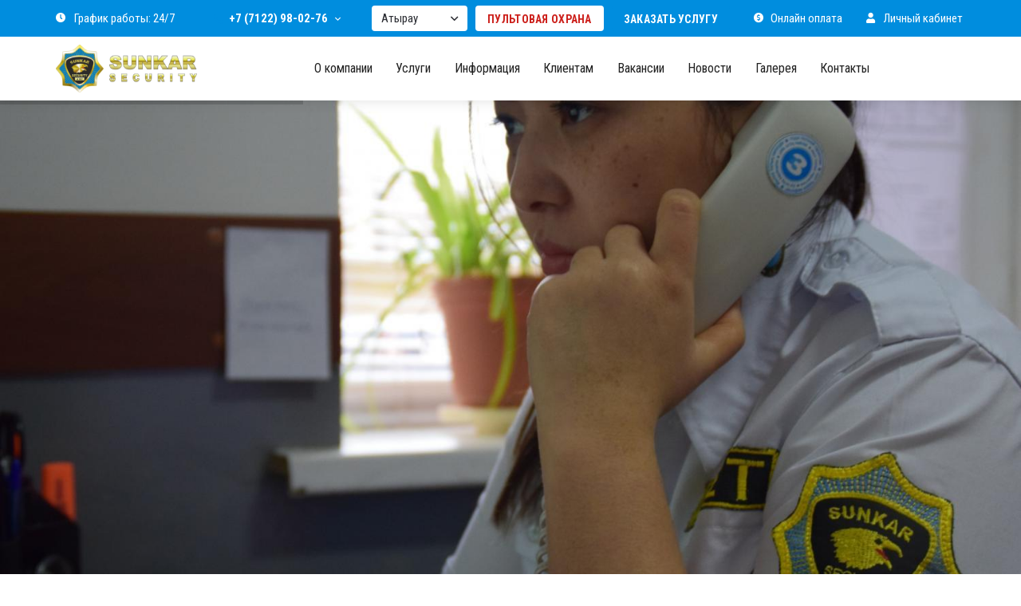

--- FILE ---
content_type: text/html; charset=UTF-8
request_url: http://sunkarsecurity.kz/
body_size: 7218
content:
<!DOCTYPE html>
<html lang="ru" prefix="og: http://ogp.me/ns#">
<head>
    
    <base href="http://sunkarsecurity.kz/">

    
        <script>
        ut_tracker = {
            start: function(name) {
                performance.mark(name + ':start');
            },
            end: function(name) {
                performance.mark(name + ':end');
                performance.measure(name, name + ':start', name + ':end');
                console.log(name + ' duration: ' + performance.getEntriesByName(name)[0].duration);
            }
        }
    </script>



<title>ТОО «Охранная фирма Сункар Секьюрити»</title>


<meta http-equiv="Content-Type" content="text/html; charset=UTF-8">


    <meta name="description" content="Осуществляет свою деятельность в сфере оказания охранных услуг, согласно Закона РК за № 85-11 от 19 октября 2000 года &quot;Об охранной деятельности&quot; а так же действующих нормативных актов и положений Правительства РК, приказов Министерства внутренних дел РК, на основании государственной лицензии № 000301 от 08.04.2003 года, выданной УВД Атырауской области МВД РК без ограничения срока." />

    <meta name="keywords" content="ТОО «Охранная фирма Сункар Секьюрити»" />


    <meta name="robots" content="index,follow">

<meta name="viewport" content="width=device-width, initial-scale=1.0">

<meta name="generator" content="OkayCMS 2.3.5">







    <meta property="og:title" content="ТОО «Охранная фирма Сункар Секьюрити»">
    <meta property="og:type" content="website">
    <meta property="og:url" content="http://sunkarsecurity.kz">
    <meta property="og:image" content="http://sunkarsecurity.kz/design/theme/images/logo.png">
    <meta property="og:site_name" content="ТОО «Охранная фирма Сункар Секьюрити»">
    <meta property="og:description" content="Осуществляет свою деятельность в сфере оказания охранных услуг, согласно Закона РК за № 85-11 от 19 октября 2000 года &quot;Об охранной деятельности&quot; а так же действующих нормативных актов и положений Правительства РК, приказов Министерства внутренних дел РК, на основании государственной лицензии № 000301 от 08.04.2003 года, выданной УВД Атырауской области МВД РК без ограничения срока.">
    <link rel="image_src" href="http://sunkarsecurity.kz/design/theme/images/logo.png">
    
    <meta name="twitter:card" content="summary">
    <meta name="twitter:title" content="ТОО «Охранная фирма Сункар Секьюрити»">
    <meta name="twitter:description" content="Осуществляет свою деятельность в сфере оказания охранных услуг, согласно Закона РК за № 85-11 от 19 октября 2000 года &quot;Об охранной деятельности&quot; а так же действующих нормативных актов и положений Правительства РК, приказов Министерства внутренних дел РК, на основании государственной лицензии № 000301 от 08.04.2003 года, выданной УВД Атырауской области МВД РК без ограничения срока.">
    <meta name="twitter:image" content="http://sunkarsecurity.kz/design/theme/images/logo.png">


    <link rel="canonical" href="http://sunkarsecurity.kz">


            <link rel="alternate" hreflang="x-default" href="http://sunkarsecurity.kz">
    
<script>ut_tracker.start('render:recaptcha');</script>
    <script type="text/javascript">
        var onloadCallback = function() {
            mysitekey = "6LeRQe8ZAAAAAMOj_R87-iM8OBP6tWeYPJBg5gnY";
            if($('#recaptcha1').length>0){
                grecaptcha.render('recaptcha1', {
                    'sitekey' : mysitekey
                });
            } 
            if($('#recaptcha2').length>0){
                grecaptcha.render('recaptcha2', {
                    'sitekey' : mysitekey
                });
            }
        };
    </script>
    <script src="https://www.google.com/recaptcha/api.js?onload=onloadCallback&render=explicit" async defer></script>
<script>ut_tracker.end('render:recaptcha');</script>

    
    
    <link href="design/theme/images/favicon.png" type="image/x-icon" rel="icon">
    <link href="design/theme/images/favicon.png" type="image/x-icon" rel="shortcut icon">

    
    <script>ut_tracker.start('parsing:page');</script>
    <script>ut_tracker.start('parsing:head:js');</script>
    <script src="design/theme/js/jquery-3.3.1.min.js?v=000003"></script>
    <script>ut_tracker.end('parsing:head:js');</script>

    
    <script>ut_tracker.start('parsing:head:fonts');</script>
    <link href="//fonts.googleapis.com/css?family=Roboto+Condensed:300,300i,400,400i,600,600i,700,700i&amp;subset=cyrillic" rel="stylesheet">
    <script>ut_tracker.end('parsing:head:fonts');</script>

    
    <script>ut_tracker.start('parsing:head:css');</script>
	<link rel="stylesheet" href="design/theme/font/demo-files/demo.css?v=000030">
	<link rel="stylesheet" href="design/theme/font/custom/styles.css?v=000030">

	<link rel="stylesheet" href="design/theme/css/bootstrap.min.css?v=000030">
	<link rel="stylesheet" href="design/theme/css/u-mobile-menu.css?v=000030">
	<link rel="stylesheet" href="design/theme/css/header.css?v=000030">
	<link rel="stylesheet" href="design/theme/css/fontello.css?v=000030">
	<link rel="stylesheet" href="design/theme/css/owl.carousel.css?v=000030">
	<link rel="stylesheet" href="design/theme/css/style.css?v=000030">
	<link rel="stylesheet" href="design/theme/css/responsive.css?v=000030">
	<link rel="stylesheet" href="design/theme/js/plugins/fancybox/jquery.fancybox.css?v=000030">
	<link rel="stylesheet" href="design/theme/js/plugins/revolution/css/settings.css?v=000030">
	<link rel="stylesheet" href="design/theme/js/plugins/revolution/css/layers.css?v=000030">
	<link rel="stylesheet" href="design/theme/js/plugins/revolution/css/navigation.css?v=000030">
	<link rel="stylesheet" href="design/theme/css/content.min.css?v=000030">
    <script>ut_tracker.end('parsing:head:css');</script>

    
</head>

<body>



	<div class="loader"></div>
	
	<div id="wrapper" class="wrapper-container">
		<nav id="mobile-advanced" class="mobile-advanced"></nav>
		
		<header class="header md-hidden">
	
	<!--===== Header Top =====-->
	<div class="header__top">
		<div class="container">
			<div class="row">

				<!-- Header Link -->
				<a href="#" class="header__link lg-hidden"><i class="fas fa-clock"></i><span>График работы: 24/7</span></a>
				
				<!-- Header Phones -->
				<div class="header__phone">
					<div class="header__phone-button"></div>
					<ul class="header__phone-list">
						<li><a href="tel:+7 (7122) 98-02-76">+7 (7122) 98-02-76</a></li>
						<li><a href="tel:+7 (777) 500 85 58">+7 (777) 500 85 58</a></li>
						<li><a href="tel:+7 (701) 202 91 71">+7 (701) 202 91 71</a></li>
						<li><a href="tel:+7 (747) 239-71-32">+7 (747) 239-71-32</a></li>
					</ul>
				</div>
				
				<!-- Header City -->
				<div class="header-city">
					<div class="header-city__button"><span>Атырау</span><i class="far fa-angle-down"></i></div>
					<ul class="header-city__list">
															<li class="header-city__item">
				<a  href="nur-sultan" >Нур-султан</a>
			</li>
											<li class="header-city__item">
				<a  href="atyrau" >Атырау</a>
			</li>
											<li class="header-city__item">
				<a  href="aktau" >Актау</a>
			</li>
											<li class="header-city__item">
				<a  href="aktobe" >Актобе</a>
			</li>
											<li class="header-city__item">
				<a  href="oral" >Орал</a>
			</li>
											<li class="header-city__item">
				<a  href="zhanaozen" >Жанаозен</a>
			</li>
											<li class="header-city__item">
				<a  href="kulsari" >Кулсары</a>
			</li>
						
					</ul>
				</div>

				<!-- Header Buttons -- Hide -->
				<a href="http://panel.sunkarsecurity.kz/" class="header__button btn-red">Пультовая охрана</a>
				<a href="clients-online" class="header__button btn-blue">Заказать услугу</a>
				
				<!-- Header Links -->
				<a href="check_payment" class="header__link"><i class="fas fa-usd-circle"></i><span>Онлайн оплата</span></a>
				<a href="https://my.cnord.net/object_manager/login" class="header__link"><i class="fas fa-user"></i><span>Личный кабинет</span></a>
			</div>
		</div>
	</div>

	<!--===== Header Bottom  =====-->
	<div class="header__bottom">
		<div class="container">
			<div class="row">

				<!-- Header Logo -->
				<a class="header__logo" href="javascript:;">
					<img src="design/theme/images/logo.svg" alt="ТОО «Охранная фирма Сункар Секьюрити»"/>
				</a>

				<!-- Header Navigation -->
				<nav class="header__nav">
					<ul class="header__nav-menu">
															<li>
				<a  href="about" >О компании</a>
							</li>
											<li>
				<a  href="services" >Услуги</a>
									<ul>
																	<li>
							<a  href="services/services-1" >Охрана объектов</a>
						
													
						</li>
																							<li>
							<a  href="services/services-2" >Охрана офисов и бизнес центров</a>
						
													
						</li>
																							<li>
							<a  href="services/services-3" >Охрана дома</a>
						
													
						</li>
																							<li>
							<a  href="services/services-4" >Охрана клубов, ресторанов и кинотеатров</a>
						
													
						</li>
																							<li>
							<a  href="services/services-5" >Охрана склада</a>
						
													
						</li>
																							<li>
							<a  href="services/services-6" >Охрана стройки</a>
						
													
						</li>
																							<li>
							<a  href="services/services-7" >Охрана мобильными группами</a>
						
													
						</li>
																							<li>
							<a  href="services/services-8" >Технические системы безопасности</a>
						
													
						</li>
																							<li>
							<a  href="services/services-9" >Охрана территорий</a>
						
													
						</li>
																							<li>
							<a  href="services/services-10" >Охрана при сопровождении и перевозки грузов</a>
						
													
						</li>
																							<li>
							<a  href="services/services-11" >Личная охрана</a>
						
													
						</li>
																							<li>
							<a  href="services/services-12" >Пультовая охрана</a>
						
													
						</li>
																							<li>
							<a  href="services/services-13" >Мониторинг магистральных трубопроводов беспилотниками</a>
						
													
						</li>
																</ul>
							</li>
											<li>
				<a  >Информация</a>
									<ul>
																	<li>
							<a  href="slovar-terminov" >Словарь терминов</a>
						
													
						</li>
																							<li>
							<a  href="normativno-pravovaya-baza" >Нормативно-правовая база</a>
						
													
						</li>
																							<li>
							<a  href="chasto-zadavaemye-voprosy" >Часто задаваемые вопросы</a>
						
													
						</li>
																</ul>
							</li>
											<li>
				<a  >Клиентам</a>
									<ul>
																	<li>
							<a  href="sovety-po-vyboru-ohrany" >Советы по выбору охраны</a>
						
													
						</li>
																							<li>
							<a  href="stoimost-uslug-abonentam" >Стоимость услуг Абонентам</a>
						
													
						</li>
																							<li>
							<a  href="spetsialnye-predlozheniya" >Специальные предложения</a>
						
													
						</li>
																</ul>
							</li>
											<li>
				<a  href="vacancies" >Вакансии</a>
									<ul>
																	<li>
							<a  href="applications" >Анкета</a>
						
													
						</li>
																							<li>
							<a  href="requirements" >Требования</a>
						
													
						</li>
																</ul>
							</li>
											<li>
				<a  href="news" >Новости</a>
							</li>
											<li>
				<a  href="gallery" >Галерея</a>
							</li>
											<li>
				<a  href="contact" >Контакты</a>
									<ul>
																	<li>
							<a  href="nur-sultan" >Нур-султан</a>
						
													
						</li>
																							<li>
							<a  href="atyrau" >Атырау</a>
						
													
						</li>
																							<li>
							<a  href="aktau" >Актау</a>
						
													
						</li>
																							<li>
							<a  href="aktobe" >Актобе</a>
						
													
						</li>
																							<li>
							<a  href="oral" >Орал</a>
						
													
						</li>
																</ul>
							</li>
						
					</ul>	
				</nav>
				
				<!-- Header Buttons -->
				<a href="http://panel.sunkarsecurity.kz/" class="header__button btn-red">Пультовая охрана</a>
				<a href="clients-online" class="header__button btn-blue">Заказать услугу</a>
			</div>
		</div>
	</div>
</header>
<!-- ===================== /.Header =====================-->







<!-- ===================== Header Mobile =====================-->
<header class="m-header">
	<div class="container">
		<div class="row">
			<!-- Mobile Header > Logo -->
			<a class="m-header__logo" href="javascript:;">
				<img src="design/theme/images/logo.svg" alt="ТОО «Охранная фирма Сункар Секьюрити»"/>
			</a>

			<!-- Mobile Header > Button -->
			<button class="m-header__button">
				<span></span>
				<span></span>
				<span></span>
			</button>
		</div>
	</div>
</header>
<!-- ===================== /.Header Mobile =====================-->


<!-- ===================== Mobile Sidebar Menu =====================-->
<div class="m-menu">
	<div class="m-menu__inner">
		<div class="m-menu__content">

			<!-- Menu > Naviagtion -->
			<ul class="m-menu__nav m-menu--border">
													<li>
				<a  href="about" >О компании</a>
							</li>
											<li>
				<a  href="services" >Услуги</a>
									<ul>
																	<li>
							<a  href="services/services-1" >Охрана объектов</a>
						
													
						</li>
																							<li>
							<a  href="services/services-2" >Охрана офисов и бизнес центров</a>
						
													
						</li>
																							<li>
							<a  href="services/services-3" >Охрана дома</a>
						
													
						</li>
																							<li>
							<a  href="services/services-4" >Охрана клубов, ресторанов и кинотеатров</a>
						
													
						</li>
																							<li>
							<a  href="services/services-5" >Охрана склада</a>
						
													
						</li>
																							<li>
							<a  href="services/services-6" >Охрана стройки</a>
						
													
						</li>
																							<li>
							<a  href="services/services-7" >Охрана мобильными группами</a>
						
													
						</li>
																							<li>
							<a  href="services/services-8" >Технические системы безопасности</a>
						
													
						</li>
																							<li>
							<a  href="services/services-9" >Охрана территорий</a>
						
													
						</li>
																							<li>
							<a  href="services/services-10" >Охрана при сопровождении и перевозки грузов</a>
						
													
						</li>
																							<li>
							<a  href="services/services-11" >Личная охрана</a>
						
													
						</li>
																							<li>
							<a  href="services/services-12" >Пультовая охрана</a>
						
													
						</li>
																							<li>
							<a  href="services/services-13" >Мониторинг магистральных трубопроводов беспилотниками</a>
						
													
						</li>
																</ul>
							</li>
											<li>
				<a  >Информация</a>
									<ul>
																	<li>
							<a  href="slovar-terminov" >Словарь терминов</a>
						
													
						</li>
																							<li>
							<a  href="normativno-pravovaya-baza" >Нормативно-правовая база</a>
						
													
						</li>
																							<li>
							<a  href="chasto-zadavaemye-voprosy" >Часто задаваемые вопросы</a>
						
													
						</li>
																</ul>
							</li>
											<li>
				<a  >Клиентам</a>
									<ul>
																	<li>
							<a  href="sovety-po-vyboru-ohrany" >Советы по выбору охраны</a>
						
													
						</li>
																							<li>
							<a  href="stoimost-uslug-abonentam" >Стоимость услуг Абонентам</a>
						
													
						</li>
																							<li>
							<a  href="spetsialnye-predlozheniya" >Специальные предложения</a>
						
													
						</li>
																</ul>
							</li>
											<li>
				<a  href="vacancies" >Вакансии</a>
									<ul>
																	<li>
							<a  href="applications" >Анкета</a>
						
													
						</li>
																							<li>
							<a  href="requirements" >Требования</a>
						
													
						</li>
																</ul>
							</li>
											<li>
				<a  href="news" >Новости</a>
							</li>
											<li>
				<a  href="gallery" >Галерея</a>
							</li>
											<li>
				<a  href="contact" >Контакты</a>
									<ul>
																	<li>
							<a  href="nur-sultan" >Нур-султан</a>
						
													
						</li>
																							<li>
							<a  href="atyrau" >Атырау</a>
						
													
						</li>
																							<li>
							<a  href="aktau" >Актау</a>
						
													
						</li>
																							<li>
							<a  href="aktobe" >Актобе</a>
						
													
						</li>
																							<li>
							<a  href="oral" >Орал</a>
						
													
						</li>
																</ul>
							</li>
						
			</ul>

			<!-- Menu Phones -->
			<div class="m-menu__group m-menu--border">
				<a href="#" class="m-menu__link"><i class="fas fa-clock"></i><span>График работы: 24/7</span></a>
				<div class="m-menu__phone">
					<ul class="m-menu__phone-list">
						<li><a href="tel:+7 (7122) 98-02-76">+7 (7122) 98-02-76</a></li>
						<li><a href="tel:+7 (777) 500 85 58">+7 (777) 500 85 58</a></li>
						<li><a href="tel:+7 (701) 202 91 71">+7 (701) 202 91 71</a></li>
						<li><a href="tel:+7 (747) 239-71-32">+7 (747) 239-71-32</a></li>
					</ul>
				</div>
			</div>
			<div class="m-menu__group">

				<!-- Menu City-->
				<div class="m-menu__city">
					<h5 class="m-menu__city-title"><i class="fas fa-map-marker-alt"></i> Ваш город:</h5>
					<ul class="m-menu__city-list">
															<li class="header-city__item">
				<a  href="nur-sultan" >Нур-султан</a>
			</li>
											<li class="header-city__item">
				<a  href="atyrau" >Атырау</a>
			</li>
											<li class="header-city__item">
				<a  href="aktau" >Актау</a>
			</li>
											<li class="header-city__item">
				<a  href="aktobe" >Актобе</a>
			</li>
											<li class="header-city__item">
				<a  href="oral" >Орал</a>
			</li>
											<li class="header-city__item">
				<a  href="zhanaozen" >Жанаозен</a>
			</li>
											<li class="header-city__item">
				<a  href="kulsari" >Кулсары</a>
			</li>
						
					</ul>
				</div>
				
				<!-- Menu Buttons -->
				<div class="m-menu__buttons">
					<a href="http://panel.sunkarsecurity.kz/" class="m-menu__button btn-red">Пультовая охрана</a>
					<a href="clients-online" class="m-menu__button btn-blue">Заказать услугу</a>	
				</div>
				
				<!-- Menu Links -->
				<div class="m-menu__links">
					<a href="check_payment" class="m-menu__link"><i class="fas fa-usd-circle"></i><span>Онлайн оплата</span></a>
					<a href="https://my.cnord.net/object_manager/login" class="m-menu__link"><i class="fas fa-user"></i><span>Личный кабинет</span></a>
				</div>
			</div>
		</div>
	</div>
</div>
<!-- ===================== /.Mobile Sidebar Menu =====================-->
		
					<div class="rev-slider-wrapper">
				
<div id="rev-slider" class="rev-slider"  data-version="5.0">
	<ul>
				<li data-transition="fade">
			<img class="rev-slidebg" src="http://sunkarsecurity.kz/files/slides_resized/dsc_0010.1920x1280.jpg" alt="" title=""/>			
			
						
						
					</li>
				<li data-transition="fade">
			<img class="rev-slidebg" src="http://sunkarsecurity.kz/files/slides_resized/dsc_0324.1920x1280.jpg" alt="" title=""/>			
			
						
						
					</li>
				<li data-transition="fade">
			<img class="rev-slidebg" src="http://sunkarsecurity.kz/files/slides_resized/ohrana.1920x1280.jpg" alt="" title=""/>			
			
						
						
					</li>
			</ul>
</div>

			</div>

			

<div id="content">
		<div class="page-section-bg2 parallax-section" data-bg="design/theme/images/servis.jpg" style="background-image: url(design/theme/images/servis.jpg);">
			<div class="container">
				<div class="row counter-wrap style-2">
					<div class="col-lg-3 col-md-3 col-xs-6">
						<div class="counter counted">
						<div class="count-item">
						<span class="licon-shield-check"></span>
						<h3 class="timer count-number" data-to="15" data-speed="1500">15</h3>
						<span class="pre">лет</span>
						</div>
						<p>На рынке</p>
						</div>
					</div>

					<div class="col-lg-3 col-md-3 col-xs-6">
						<div class="counter counted">
						<div class="count-item">
						<span class="licon-aim"></span>
						<h3 class="timer count-number" data-to="1500" data-speed="1500">1500</h3>
						<span class="pre"></span>
						</div>
						<p>довольных клиентов</p>
						</div>
					</div>

					<div class="col-lg-3 col-md-3 col-xs-6">
						<div class="counter counted">
						<div class="count-item">
						<span class="licon-timer"></span>
						<h3 class="timer count-number" data-to="6" data-speed="1">6</h3>
						<span class="pre">мин</span>
						</div>
						<p>средняя скорость прибытия</p>
						</div>
					</div>

					<div class="col-lg-3 col-md-3 col-xs-6">
						<div class="counter counted">
						<div class="count-item">
						<span class="licon-hand"></span>
						<h3 class="timer count-number" data-to="24" data-speed="1">24</h3>
						<span class="pre">/7</span>
						</div>
						<p>техническая поддержка</p>
						</div>
					</div>
				</div>
			</div>
		</div>
	
	

	
		
	<div class="icons-box style-2 icons-bg">
		<div class="flex-row fx-col-4"> 
				
			<div class="icons-wrap">
				<div class="icons-item">
					<div class="item-box">
													<img src="http://sunkarsecurity.kz/files/blog_resized/drone.360x260.png" alt="Мониторинг магистральных трубопроводов беспилотниками" title="Мониторинг магистральных трубопроводов беспилотниками">
												<h3 class="icons-box-title"><a href="services/services-13" data-post="19">Мониторинг магистральных трубопроводов беспилотниками</a></h3>
						<a href="services/services-13" class="btn btn-small btn-style-5">Подробнее</a>
					</div>
				</div>
			</div>
				
			<div class="icons-wrap">
				<div class="icons-item">
					<div class="item-box">
													<img src="http://sunkarsecurity.kz/files/blog_resized/grouped-users-interface-symbol-for-group-verification.360x260.png" alt="Охрана мобильными группами" title="Охрана мобильными группами">
												<h3 class="icons-box-title"><a href="services/services-7" data-post="11">Охрана мобильными группами</a></h3>
						<a href="services/services-7" class="btn btn-small btn-style-5">Подробнее</a>
					</div>
				</div>
			</div>
				
			<div class="icons-wrap">
				<div class="icons-item">
					<div class="item-box">
													<img src="http://sunkarsecurity.kz/files/blog_resized/security-camera.360x260.png" alt="Технические системы безопасности" title="Технические системы безопасности">
												<h3 class="icons-box-title"><a href="services/services-8" data-post="10">Технические системы безопасности</a></h3>
						<a href="services/services-8" class="btn btn-small btn-style-5">Подробнее</a>
					</div>
				</div>
			</div>
				
			<div class="icons-wrap">
				<div class="icons-item">
					<div class="item-box">
													<img src="http://sunkarsecurity.kz/files/blog_resized/verified.360x260.png" alt="Охрана при сопровождении и перевозки грузов" title="Охрана при сопровождении и перевозки грузов">
												<h3 class="icons-box-title"><a href="services/services-10" data-post="8">Охрана при сопровождении и перевозки грузов</a></h3>
						<a href="services/services-10" class="btn btn-small btn-style-5">Подробнее</a>
					</div>
				</div>
			</div>
				
			<div class="icons-wrap">
				<div class="icons-item">
					<div class="item-box">
													<img src="http://sunkarsecurity.kz/files/blog_resized/security-1.360x260.png" alt="Личная охрана" title="Личная охрана">
												<h3 class="icons-box-title"><a href="services/services-11" data-post="7">Личная охрана</a></h3>
						<a href="services/services-11" class="btn btn-small btn-style-5">Подробнее</a>
					</div>
				</div>
			</div>
				
			<div class="icons-wrap">
				<div class="icons-item">
					<div class="item-box">
													<img src="http://sunkarsecurity.kz/files/blog_resized/security.360x260.png" alt="Пультовая охрана" title="Пультовая охрана">
												<h3 class="icons-box-title"><a href="services/services-12" data-post="6">Пультовая охрана</a></h3>
						<a href="services/services-12" class="btn btn-small btn-style-5">Подробнее</a>
					</div>
				</div>
			</div>
				
			<div class="icons-wrap">
				<div class="icons-item">
					<div class="item-box">
													<img src="http://sunkarsecurity.kz/files/blog_resized/brazil.360x260.png" alt="Охрана территорий" title="Охрана территорий">
												<h3 class="icons-box-title"><a href="services/services-9" data-post="9">Охрана территорий</a></h3>
						<a href="services/services-9" class="btn btn-small btn-style-5">Подробнее</a>
					</div>
				</div>
			</div>
				
			<div class="icons-wrap">
				<div class="icons-item">
					<div class="item-box">
													<img src="http://sunkarsecurity.kz/files/blog_resized/3d.360x260.png" alt="Охрана объектов" title="Охрана объектов">
												<h3 class="icons-box-title"><a href="services/services-1" data-post="17">Охрана объектов</a></h3>
						<a href="services/services-1" class="btn btn-small btn-style-5">Подробнее</a>
					</div>
				</div>
			</div>
					</div>
	</div>	
		
		<div class="page-section-bg4 type4 half-bg-col">
	
		
				<div class="img-col-right">
						<div class="col-bg" data-bg="http://sunkarsecurity.kz/files/slides_resized/im-1.1500x1500.jpg"></div>
					</div>
							
		
		<div class="container extra-size2">
			<div class="row">
				<div class="col-md-6">
					<h2><span data-page="1">Главная</span></h2>
					
					<p>Осуществляет свою деятельность в сфере оказания охранных услуг, согласно Закона РК за № 85-11 от 19 октября 2000 года "Об охранной деятельности" а так же действующих нормативных актов и положений Правительства РК, приказов Министерства внутренних дел РК, на основании государственной лицензии № 000301 от 08.04.2003 года, выданной УВД Атырауской области МВД РК без ограничения срока.</p>
					
					<a href="/catalog/o-kompanii" class="btn btn-small">Подробнее</a>
				</div>
				<div class="col-md-6"></div>
			</div>
		</div>
	</div> 
	
	
			<div class="page-section type2 imgli ">
			<h2 class="section-title align-center">Сертификаты и Лицензии</h2>
			<div class="owl-carousel flex-row" data-item-margin="0" data-max-items="6" data-autoplay="none">
								<div class="item ">
					<div class="project">
						<div class="project-image">
							<img src="http://sunkarsecurity.kz/files/slides_resized/lic-13.1500x1500.jpg" alt="" title="">
							<a href="http://sunkarsecurity.kz/files/slides_resized/lic-13.1500x1500.jpg" class="project-link" data-fancybox="group"></a>
						</div>
					</div>
				</div>
								<div class="item ">
					<div class="project">
						<div class="project-image">
							<img src="http://sunkarsecurity.kz/files/slides_resized/lic-12.1500x1500.jpg" alt="" title="">
							<a href="http://sunkarsecurity.kz/files/slides_resized/lic-12.1500x1500.jpg" class="project-link" data-fancybox="group"></a>
						</div>
					</div>
				</div>
								<div class="item ">
					<div class="project">
						<div class="project-image">
							<img src="http://sunkarsecurity.kz/files/slides_resized/lic-11.1500x1500.jpg" alt="" title="">
							<a href="http://sunkarsecurity.kz/files/slides_resized/lic-11.1500x1500.jpg" class="project-link" data-fancybox="group"></a>
						</div>
					</div>
				</div>
								<div class="item ">
					<div class="project">
						<div class="project-image">
							<img src="http://sunkarsecurity.kz/files/slides_resized/lic-10.1500x1500.jpg" alt="" title="">
							<a href="http://sunkarsecurity.kz/files/slides_resized/lic-10.1500x1500.jpg" class="project-link" data-fancybox="group"></a>
						</div>
					</div>
				</div>
								<div class="item ">
					<div class="project">
						<div class="project-image">
							<img src="http://sunkarsecurity.kz/files/slides_resized/lic-9.1500x1500.jpg" alt="" title="">
							<a href="http://sunkarsecurity.kz/files/slides_resized/lic-9.1500x1500.jpg" class="project-link" data-fancybox="group"></a>
						</div>
					</div>
				</div>
								<div class="item ">
					<div class="project">
						<div class="project-image">
							<img src="http://sunkarsecurity.kz/files/slides_resized/lic-8.1500x1500.jpg" alt="" title="">
							<a href="http://sunkarsecurity.kz/files/slides_resized/lic-8.1500x1500.jpg" class="project-link" data-fancybox="group"></a>
						</div>
					</div>
				</div>
								<div class="item ">
					<div class="project">
						<div class="project-image">
							<img src="http://sunkarsecurity.kz/files/slides_resized/lic-7.1500x1500.jpg" alt="" title="">
							<a href="http://sunkarsecurity.kz/files/slides_resized/lic-7.1500x1500.jpg" class="project-link" data-fancybox="group"></a>
						</div>
					</div>
				</div>
								<div class="item ">
					<div class="project">
						<div class="project-image">
							<img src="http://sunkarsecurity.kz/files/slides_resized/lic-6.1500x1500.jpg" alt="" title="">
							<a href="http://sunkarsecurity.kz/files/slides_resized/lic-6.1500x1500.jpg" class="project-link" data-fancybox="group"></a>
						</div>
					</div>
				</div>
								<div class="item ">
					<div class="project">
						<div class="project-image">
							<img src="http://sunkarsecurity.kz/files/slides_resized/lic-5_1.1500x1500.jpg" alt="" title="">
							<a href="http://sunkarsecurity.kz/files/slides_resized/lic-5_1.1500x1500.jpg" class="project-link" data-fancybox="group"></a>
						</div>
					</div>
				</div>
								<div class="item ">
					<div class="project">
						<div class="project-image">
							<img src="http://sunkarsecurity.kz/files/slides_resized/lic-5.1500x1500.jpg" alt="" title="">
							<a href="http://sunkarsecurity.kz/files/slides_resized/lic-5.1500x1500.jpg" class="project-link" data-fancybox="group"></a>
						</div>
					</div>
				</div>
								<div class="item ">
					<div class="project">
						<div class="project-image">
							<img src="http://sunkarsecurity.kz/files/slides_resized/lic-4.1500x1500.jpg" alt="" title="">
							<a href="http://sunkarsecurity.kz/files/slides_resized/lic-4.1500x1500.jpg" class="project-link" data-fancybox="group"></a>
						</div>
					</div>
				</div>
								<div class="item ">
					<div class="project">
						<div class="project-image">
							<img src="http://sunkarsecurity.kz/files/slides_resized/lic-3.1500x1500.jpg" alt="" title="">
							<a href="http://sunkarsecurity.kz/files/slides_resized/lic-3.1500x1500.jpg" class="project-link" data-fancybox="group"></a>
						</div>
					</div>
				</div>
								<div class="item ">
					<div class="project">
						<div class="project-image">
							<img src="http://sunkarsecurity.kz/files/slides_resized/lic-2.1500x1500.jpg" alt="" title="">
							<a href="http://sunkarsecurity.kz/files/slides_resized/lic-2.1500x1500.jpg" class="project-link" data-fancybox="group"></a>
						</div>
					</div>
				</div>
								<div class="item ">
					<div class="project">
						<div class="project-image">
							<img src="http://sunkarsecurity.kz/files/slides_resized/lic-1.1500x1500.jpg" alt="" title="">
							<a href="http://sunkarsecurity.kz/files/slides_resized/lic-1.1500x1500.jpg" class="project-link" data-fancybox="group"></a>
						</div>
					</div>
				</div>
							</div>
		</div>
				
	
</div>	


			
			</div>
	
	
		<div class="map-section">
		<script type="text/javascript" charset="utf-8" async src="https://api-maps.yandex.ru/services/constructor/1.0/js/?um=constructor%3Af36d9c9c871cdb0d4b7b3f4a0fa54e9ae6d15a8f12965c06b2613b5dd6897344&width=100%25&height=400&lang=ru_RU&scroll=false"></script>
	</div>
	
    <footer id="footer" class="footer style-2">
		<div class="main-footer">
	<div class="container extra-width-2">

	  <div class="copyright flex-row flex-justify">
		<p>© 2020. All Rights Reserved.</p>
		<div class="copyright-u">
			 
				<!-- Rating@Mail.ru counter -->
				<script type="text/javascript">
				var _tmr = window._tmr || (window._tmr = []);
				_tmr.push({id: "2955827", type: "pageView", start: (new Date()).getTime()});
				(function (d, w, id) {
				  if (d.getElementById(id)) return;
				  var ts = d.createElement("script"); ts.type = "text/javascript"; ts.async = true; ts.id = id;
				  ts.src = (d.location.protocol == "https:" ? "https:" : "http:") + "//top-fwz1.mail.ru/js/code.js";
				  var f = function () {var s = d.getElementsByTagName("script")[0]; s.parentNode.insertBefore(ts, s);};
				  if (w.opera == "[object Opera]") { d.addEventListener("DOMContentLoaded", f, false); } else { f(); }
				})(document, window, "topmailru-code");
				</script><noscript><div>
				<img src="//top-fwz1.mail.ru/counter?id=2955827;js=na" style="border:0;position:absolute;left:-9999px;" alt="" />
				</div></noscript>
				<!-- //Rating@Mail.ru counter -->
			
		</div>
		<ul class="info-links h-type">
										<li>
			<a class="screen__link"  href="/" ><span>Главная</span></a>
		</li>
								<li>
			<a class="screen__link"  href="about" ><span>О компании</span></a>
		</li>
								<li>
			<a class="screen__link"  href="news" ><span>Новости</span></a>
		</li>
								<li>
			<a class="screen__link"  href="gallery" ><span>Галерея</span></a>
		</li>
								<li>
			<a class="screen__link"  href="contact" ><span>Контакты</span></a>
		</li>
					
		</ul>
	  </div>

	</div>
</div>
    </footer>


	<script type='text/javascript'>
	(function(){ var widget_id = 'IAlbe38kcf';var d=document;var w=window;function l(){
	var s = document.createElement('script'); s.type = 'text/javascript'; s.async = true; s.src = '//code.jivosite.com/script/widget/'+widget_id; var ss = document.getElementsByTagName('script')[0]; ss.parentNode.insertBefore(s, ss);}if(d.readyState=='complete'){l();}else{if(w.attachEvent){w.attachEvent('onload',l);}else{w.addEventListener('load',l,false);}}})();</script>                                          



<script>ut_tracker.start('parsing:body_bottom:js');</script>

<script src="design/theme/js/libs/jquery.modernizr.js?v=000003"></script>
<script src="design/theme/js/libs/jquery-2.2.4.min.js?v=000003"></script>
<script src="design/theme/js/libs/jquery-ui.min.js?v=000003"></script>
<script src="design/theme/js/libs/retina.min.js?v=000003"></script>
<script src="design/theme/js/plugins/fancybox/jquery.fancybox.min.js?v=000003"></script>
<script src="design/theme/js/plugins/revolution/js/jquery.themepunch.tools.min.js?v=000003?ver=5.0"></script>
<script src="design/theme/js/plugins/revolution/js/jquery.themepunch.revolution.min.js?v=000003?ver=5.0"></script>
<script src="design/theme/js/plugins/jquery.queryloader2.min.js?v=000003"></script>
<script src="design/theme/js/plugins/owl.carousel.min.js?v=000003"></script>
<script src="design/theme/js/header.js?v=000003"></script>

<script src="design/theme/js/plugins.js?v=000003"></script>
<script src="design/theme/js/script.js?v=000003"></script>




<script>ut_tracker.end('parsing:body_bottom:js');</script>


</body>
</html>
<!--
memory peak usage: 1706840 bytes
page generation time: 0.10869288444519 seconds
-->

--- FILE ---
content_type: text/css
request_url: http://sunkarsecurity.kz/design/theme/css/u-mobile-menu.css?v=000030
body_size: 3469
content:
/* Цветовая схема */
:root{

  /* Полоса прокрутки меню */
  --u-menu-scroll-track-color: #ebebeb;
  --u-menu-scroll-thumb-color: #555;
  
  /* Меню */
  --u-menu-body-color: #fbfbfb;
  --u-menu-border-color: #ebebeb;
  --u-menu-text-color: #222;
  --u-menu-text-second-color: #50505a;
  
  /* Ссылки - :active, :hover, :focus */
  --u-menu-link-color-active: #ececec;
  --u-menu-link-text-color-active: #222;
  --u-menu-link-border-color-active: #e1e1e1;
  --u-menu-link-icon-color-active: #006FBD;


  /* Основной цвет */
  --u-menu-theme-color: #006FBD;
  --u-menu-theme-text-color: #fff;

  	/* Основной цвет - :active, :hover, :focus */
  	--u-menu-theme-color-active: #005a99;
  	--u-menu-theme-text-color-active: #fff;
  

  /* Подсветка пункта меню */
  --u-highlight-color: #006FBD;
  --u-highlight-border-color: rgba(255, 255, 255, 0.15);
  --u-highlight-text-color: #fff;
  
  /* Подсветка пункта меню - :active, :hover, :focus */
  --u-highlight-color-active: #005a99;
  --u-highlight-border-color-active: rgba(255, 255, 255, 0.15);
  --u-highlight-text-color-active: #fff; 


   /* Цвет кнопок */
  --u-button-color: transparent;
  --u-button-border-color: #006FBD;
  --u-button-text-color:#006FBD;

	/* Цвет кнопок - :active, :hover, :focus */
  --u-button-color-active: #005a99;
  --u-button-border-color-active: #005a99;
  --u-button-text-color-active: #fff;
}


*, ::after, ::before{
	box-sizing: border-box;
}
html {
  -webkit-text-size-adjust: 100%;
}
body{
	margin: 0;
	padding: 0;
}

/* Overlay */
.u-menu-overlay{
	position: fixed;
	top: 0;
	left: 0;
	right: 0;
	bottom: 0;
	background: rgba(0, 0, 0, 0.5);
	display: none;
	z-index: 9900;
}

/* ---------- Открытое меню ---------- */
body.u-mobile-menu-open{
	overflow: hidden;
	width: 100%;
 	min-height: 100%;
}
body.u-mobile-menu-open .u-menu-overlay{
	display: block;
}
body.u-mobile-menu-open .u-mobile-menu{
	-webkit-transform: translate3d(0, 0, 0);
	-ms-transform: translate3d(0, 0, 0);
	-o-transform: translate3d(0, 0, 0);
	transform: translate3d(0, 0, 0);
}

/* -------------------- Меню -------------------- */
.u-mobile-menu *{
	font-family: 'Roboto Condensed', sans-serif;
}
.u-mobile-menu a, .u-mobile-menu button{
	-webkit-transition: all .3s;
	-o-transition: all .3s;
	transition: all .3s;
	outline: 0 !important;
}
.u-mobile-menu{
	position: fixed;
	left: 0;
	top: 0;
	height: 100%;
	max-height: 100vh;
	width: 310px;
	z-index: 9910;
	-webkit-transition: .5s;
	-o-transition: .5s;
	transition: .5s;
	-webkit-transform: translate3d(-102%, 0, 0);
	-ms-transform: translate3d(-102%, 0, 0);
	-o-transform: translate3d(-102%, 0, 0);
	transform: translate3d(-102%, 0, 0);
	-webkit-box-shadow: 2px 0 10px rgba(0, 0, 0, 0.1);
  box-shadow: 2px 0 10px rgba(0, 0, 0, 0.1);
}
.u-mobile-menu__wrapper{
	width: 100%;
  height: 100%;
  max-height: 100vh;
  background: var(--u-menu-body-color);
  transition: -webkit-transform .4s ease;
  transition: transform .4s ease;
  transition: transform .4s ease, -webkit-transform .4s ease;
  z-index: 9800;
}
.u-mobile-menu__content{
	display: -webkit-flex;
	display: -moz-flex;
	display: -ms-flex;
	display: -o-flex;
	display: flex;
	flex-direction: column;
	height: calc(100vh - 45px);
	overflow: scroll;
  overflow-x: visible;
  overflow-y: auto;
  -webkit-overflow-scrolling: auto;
  padding-top: 50px  
}

/* ----- Кнопка закрыть меню ----- */
.u-mobile-menu__close{
	position: absolute;
	bottom: 0;
  width: 100%;
  height: 45px;
  background: var(--u-menu-theme-color);
  border: 0;
  color: var(--u-menu-theme-text-color);
  font-size: 15px;
  font-weight: 500;	
  cursor: pointer;
}
.u-mobile-menu__close:active, 
.u-mobile-menu__close:focus,
.u-mobile-menu__close:hover{
	background: var(--u-menu-theme-color-active);
  color: var(--u-menu-theme-text-color-active);
}

/* ----- Логотип ----- */
.u-logo{
	position: relative;
	padding: 20px;
	display: block;
	border-bottom: 1px solid var(--u-menu-border-color);
}
.u-logo img{
	max-width: 100%;
  	height: 45px;
}
.u-logo:active img{
	opacity: .6;
}

/* ----- Контакты ----- */
.u-contacts{
	padding: 15px 0;
	border-bottom: 1px solid var(--u-menu-border-color);
}
.u-contacts__item{
	display: -webkit-flex;
	display: -moz-flex;
	display: -ms-flex;
	display: -o-flex;
	display: flex;
	align-items: center;
	padding: 7px 15px;
	text-decoration: none;
	font-size: 14px;
	color: var(--u-menu-text-second-color);
	font-weight: 600;
}
.u-contacts__item i{
	margin-right: 10px;
	color: var(--u-menu-theme-color);
	font-size: 12px;
	display: block;
	-webkit-transition: .3s;
	-o-transition: .3s;
	transition: .3s;
}		
.u-contacts__item:active, 
.u-contacts__item:focus, 
.u-contacts__item:hover{
	background: var(--u-menu-link-color-active);
	color: var(--u-menu-link-text-color-active);
} 
.u-contacts__item:active i, 
.u-contacts__item:focus i,
.u-contacts__item:hover i{
	color: var(--u-menu-link-icon-color-active);
} 

/* ----- Группа кнопок - (Сравнение, Избранное, Корзина) ----- */
.u-action-buttons{
	display: block;
	border-bottom: 1px solid var(--u-menu-border-color);
}
.u-action-buttons__item{
	position: relative;
	display: -webkit-flex;
	display: -moz-flex;
	display: -ms-flex;
	display: -o-flex;
	display: flex;
	border: 0;
	justify-content: center;
	align-items: center;
	height: 75px;
	width: 33.33333%;
	float: left;
	background: transparent;
	outline: 0 !important;
	border-right: 1px solid var(--u-menu-border-color);
	color: var(--u-menu-text-color);
	cursor: pointer;
}
.u-action-buttons__item img{
	max-width: 28px;
	max-height: 28px;
	opacity: .7;
}
.u-action-buttons__item span.u-counter{
	position: absolute;
	display: -webkit-flex;
	display: -moz-flex;
	display: -ms-flex;
	display: -o-flex;
	display: flex;
	align-items: center;
	justify-content: center;
	width: 20px;
	height: 20px;
	background: #e82517;
	color: #fff;
	font-weight: 600;
	font-size: 10px;
	margin-top: -12px;
	margin-left: 18px;
	border: 2px solid var(--u-menu-body-color);
	-webkit-border-radius: 100%;
	-moz-border-radius: 100%;
	-ms-border-radius: 100%;
	-o-border-radius: 100%;
	border-radius: 100%;
	-webkit-transition: border .3s;
	-o-transition: border .3s;
	transition: border .3s;
}
.u-action-buttons__item:active, 
.u-action-buttons__item:focus,
.u-action-buttons__item:hover{
	background: var(--u-menu-button-color-active);
	color: var(--u-menu-button-text-color-active);
	border-color: var(--u-menu-button-border-color-active);
}
.u-action-buttons__item:active span.u-counter, 
.u-action-buttons__item:focus span.u-counter,
.u-action-buttons__item:hover span.u-counter{
	border-color: var(--u-menu-button-color-active);
}

/* ----- Вход - Регестрация ----- */
.u-login-action{
	display: block;
	padding: 12px 12px 15px;
	font-size: 13px;
	color: var(--u-menu-text-color);
	border-bottom: 1px solid var(--u-menu-border-color);
	text-decoration: none;
}
.u-login-action span{
	font-weight: 500;
	border-bottom: 1px dotted var(--u-menu-text-color);
}
.u-login-action span:first-child{
	margin-right: 5px;
}
.u-login-action:active, 
.u-login-action:focus,
.u-login-action:hover{
	background: var(--u-menu-link-color-active);
	color: var(--u-menu-link-text-color-active);
	border-color: var(--u-menu-link-border-color-active);
}
.u-login-action:active span, 
.u-login-action:focus span,
.u-login-action:hover span{
	border-color: var(--u-menu-link-text-color-active);
}


/* ----- Меню списоком ----- */

.u-nav-group, .u-nav{
	list-style: none;
	margin: 0;
	padding: 10px 0;
}
.u-nav__item{
	margin: 0;	
}
.u-nav__item-title{
	font-size: 14px;
  	font-weight: 600;
  	margin-top: 30px;
  	padding: 12px 15px 12px;
  	color: var(--u-menu-text-color);
  	border-bottom: 1px solid var(--u-menu-border-color);
}

/* ----- Подсветка пункта меню другим цветом класс активации .u-highlight ----- */
.u-nav__item.u-highlight > a.u-nav__link{
	background: var(--u-highlight-color);
	color: var(--u-highlight-text-color);
	border-color: var(--u-highlight-border-color);	
}
.u-nav__item.u-highlight > a.u-nav__link span.u-nav__next{
	border-color: var(--u-highlight-border-color);	
}
.u-nav__item.u-highlight .u-nav__back{
	background: var(--u-highlight-color);
	color: var(--u-highlight-text-color);
}

/* ----- Подсветка пункта меню другим цветом - :active, focus ----- */
.u-nav__item.u-highlight > a.u-nav__link:active,
.u-nav__item.u-highlight > a.u-nav__link:focus,
.u-nav__item.u-highlight > a.u-nav__link:hover{
	background: var(--u-highlight-color-active);
	color: var(--u-highlight-text-color-active);
	border-color: var(--u-highlight-border-color-active);	
}
.u-nav__item.u-highlight > a.u-nav__link:active span.u-nav__next,
.u-nav__item.u-highlight > a.u-nav__link:focus span.u-nav__next,
.u-nav__item.u-highlight > a.u-nav__link:hover span.u-nav__next{
	border-color: var(--u-highlight-border-color-active);	
}
.u-nav__item.u-highlight .u-nav__back:active,
.u-nav__item.u-highlight .u-nav__back:focus,
.u-nav__item.u-highlight .u-nav__back:hover{
	background: var(--u-highlight-color-active);
	color: var(--u-highlight-text-color-active);
}

/*----- Пункт меню  -----*/
.u-nav__link{
	position: relative;
	display: -webkit-flex;
	display: -moz-flex;
	display: -ms-flex;
	display: -o-flex;
	display: flex;
	align-items: center;
	padding: 9px 15px;
	padding-right: 55px;
	font-weight: 500;
	font-size: 16px;
	text-decoration: none;
	color: var(--u-menu-text-color);
	-webkit-transition: .3s;
	-o-transition: .3s;
	transition: .3s;
}
.u-nav__link svg{
	width: 16px;
	height: 16px;
	margin-right: 12px;
}
.u-nav__link img{
	max-width: 20px;
	margin-right: 12px;
}
.u-nav__link i{
	font-size: 16px;
	margin-right: 12px;
}
.u-nav__next{
	position: absolute;
	right: 0;
  	top: 0;  
  	width: 45px;
  	height: 100%;
  	display: -webkit-flex !important;
  	display: -moz-flex !important;
  	display: -ms-flex !important;
  	display: -o-flex !important;
  	display: flex !important;
  	justify-content: center;
  	align-items: center;
  	font-size: 15px;
  	-webkit-transition: border .3s;
  	-o-transition: border .3s;
  	transition: border .3s;
}

/*----- Пункт меню - :focus, :active -----*/
.u-nav__link:active, 
.u-nav__link:focus,
.u-nav__link:hover{
	background: var(--u-menu-link-color-active);
	color: var(--u-menu-link-text-color-active);
	border-color: var(--u-menu-link-border-color-active);
}
.u-nav__link:active span.u-nav__next, 
.u-nav__link:focus span.u-nav__next,
.u-nav__link:hover span.u-nav__next{
	border-color: var(--u-menu-link-border-color-active);
} 


/* ------------------- Подменю ------------------- */
.u-nav-wrapper{
	position: absolute;
	left: 0;
	top: 0;
	width: 280px;
	height: 100%;
	background: var(--u-menu-body-color);
	z-index: 9999;
	-webkit-transform: translate3d(-100%, 0, 0);
  transform: translate3d(-100%, 0, 0);
	visibility: hidden;
  transition: visibility 0s ease .4s, -webkit-transform .4s ease;
  transition: visibility 0s ease .4s, transform .4s ease;
  transition: visibility 0s ease .4s, transform .4s ease, -webkit-transform .4s ease;
  -webkit-box-shadow: 2px 0 10px rgba(0, 0, 0, 0.15);
  box-shadow: 2px 0 10px rgba(0, 0, 0, 0.15);
 	pointer-events: none;
}
.u-nav-wrapper.active{
	visibility: visible;
  transition: -webkit-transform .4s ease;
  transition: transform .4s ease; 
  transition: transform .4s ease, -webkit-transform .4s ease;
  pointer-events: auto;
}
.u-mobile-menu__wrapper.open:after, .u-nav-wrapper.open:after{
  visibility: visible;
  opacity: 1;
  transition-delay: .05s;
}
.u-mobile-menu__wrapper:after, .u-nav-wrapper:after{
	content: '';
  position: fixed;
  z-index: 9990;
  top: 0;
  left: 0;
  right: 0;
  bottom: 0;
  width: 100%;
  height: 100%;
  -ms-scroll-chaining: none;
  overscroll-behavior: none;
  visibility: hidden;
  opacity: 0;
  transition: visibility 0s ease .4s, opacity .4s ease;
  background: rgba(0, 0, 0, 0.3);
}

/* ----- Контейнер подменю ----- */
.u-nav-content{
	height: 100%;
  max-height: calc(100vh - 35px);
  overflow: scroll;
  overflow-x: visible;
  overflow-y: auto;
  box-sizing: border-box;
  -webkit-overflow-scrolling: auto;
  padding-top: 50px;
}

/* ----- Заголовок подменю -----*/
.u-nav__title{
	display: none;
}

/* ----- Кнопка Назад -----*/
.u-nav__back{
	display: -webkit-flex;
	display: -moz-flex;
	display: -ms-flex;
	display: -o-flex;
	display: flex;
	align-items: center;
	justify-content: space-between;
	padding: 15px;
	background: var(--u-menu-theme-color);
	color: var(--u-menu-theme-text-color);
	text-decoration: none;
	font-weight: 500;
	font-size: 17px;
	border-bottom: 0 !important;
}
.u-nav__back:active, 
.u-nav__back:focus,
.u-nav__back:hover{
	background: var(--u-menu-theme-color-active);
	color: var(--u-menu-theme-text-color-active);
}
.u-nav__back i{
	font-size: 15px;	
	margin: 0 5px 0 0;
}


@media only screen and (min-width: 991px){
	
	/* Кастомная полоса прокрутки */
	.u-mobile-menu ::-webkit-scrollbar {
	  width: 7px;
	}
	.u-mobile-menu ::-webkit-scrollbar-track {
	  background: var(--u-menu-scroll-track-color); 
	}
	.u-mobile-menu ::-webkit-scrollbar-thumb {
	  background: var(--u-menu-scroll-thumb-color); 
	}
}
.u-buttons{
	position: relative;
	display: -webkit-flex;
	display: flex;
	flex-direction: column;
	align-items: flex-start;
	padding: 15px;
	border-bottom: 1px solid var(--u-menu-border-color);
}
.u-buttons__item{
	position: relative;
   display: -webkit-flex;
   display: flex;
   align-items: center;
   height: 100%;
   padding: 12px 15px;
   font-weight: 600;
   font-size: 14px;
   border: 1px solid var(--u-button-border-color);
   color: var(--u-button-text-color);
   -webkit-border-radius: 5px;
   -moz-border-radius: 5px;
   -ms-border-radius: 5px;
   -o-border-radius: 5px;
   border-radius: 5px;
}
.u-buttons__item:not(:last-child){
	 margin-bottom: 10px;
}
.u-buttons__item i{
	font-size: .9em;
	margin-right: 10px;
}
.u-buttons__item:hover{
	background: var(--u-button-color-active);
	border-color: var(--u-button-border-color-active);
	color: var(--u-button-text-color-active);
}


--- FILE ---
content_type: text/css
request_url: http://sunkarsecurity.kz/design/theme/css/header.css?v=000030
body_size: 3760
content:
/* Fonts */
@import url('https://fonts.googleapis.com/css2?family=Roboto+Condensed:wght@300;400;700&display=swap');
@import url("../font/fontawesome/css/all.min.css");



/* ===================================== Header ===================================== */
.header{
	font-family: 'Roboto Condensed', sans-serif;
}
.header .container{
	height: 100%;
}
.header .row{
	display: -webkit-flex;
	display: -ms-flex;
	display: flex;
	align-items: center;
	height: 100%;
}

/* ============== Header Top ============== */
.header__top{
	position: relative;
	height: 46px;	
	background: #008dde;
	z-index: 20;
}

/* Header Top > Links */
.header__link{
	display: -webkit-flex;
	display: -ms-flex;
	display: flex;
	align-items: center;
	font-size: 15px;
	font-weight: 400;
	line-height: 1.2;
	color: #fff;
	padding: 0 15px;
}
.header__link i{
	margin: 0 .75em 0 0;
	font-size: .85em;
	color: #ffffff;
}
.header__link:hover{
	color: #fbff00;	
}

/* Header Top > Phones */
.header__phone{
	margin: 0 auto;
}
.header__phone-button{
	display: none;
}
.header__phone-list{
	display: -webkit-flex;	
	display: -ms-flex;
	display: flex;
	align-items: center;
}
.header__phone-list a{
	display: -webkit-flex;	
	display: -ms-flex;
	display: flex;
	align-items: center;
	font-size: 15px;
	font-weight: 700;
	line-height: 1.2;
	color: #fff;
}
.header__phone-list a:hover{
	color: #008DDE;	
}
.header__phone-list li:first-child > a:before{
	content: "\f879";
	font-family: "Font Awesome 5 Pro";
   font-weight: 900;
	-moz-osx-font-smoothing: grayscale;
   -webkit-font-smoothing: antialiased;
   display: inline-block;
   font-style: normal;
   font-variant: normal;
   text-rendering: auto;
   line-height: 1;
	margin: 0 .75em 0 0;
	font-size: .75em;
	color: #008DDE;
}
.header__phone-list li:not(:last-child) > a{
	margin: 0 1em 0 0;
}


/* Header Top > City Select */
.header-city{
	position: relative;
	margin: 0 auto 0 0;
}
.header-city:hover .header-city__button{
	-webkit-border-radius: 4px 4px 0 0;
	-moz-border-radius: 4px 4px 0 0;
	-ms-border-radius: 4px 4px 0 0;
	-o-border-radius: 4px 4px 0 0;
	border-radius: 4px 4px 0 0;
}
.header-city:hover .header-city__list{
	visibility: visible;
	opacity: 1;
}
.header-city__button{
	display: -webkit-flex;
	display: -ms-flex;
	display: flex;
	align-items: center;
	justify-content: space-between;
	min-width: 120px;
	height: 32px;
	padding: 0 12px 0 12px;
	background: #fff;
	font-size: 15px;
	color: #2A2C32;
	-webkit-border-radius: 4px;
	-moz-border-radius: 4px;
	-ms-border-radius: 4px;
	-o-border-radius: 4px;
	border-radius: 4px;
	cursor: pointer;
	-webkit-transition: .3s;
	-o-transition: .3s;
	transition: .3s;
}
.header-city__button i{
	margin: 0 0 0 12px;
	font-size: 1em;
}
.header-city__list{
	display: -webkit-flex;
	display: -ms-flex;
	display: flex;
	flex-direction: column;
	position: absolute;
	top: 100%;
	left: 0;
	min-width: 100%;
	padding: 0 0 5px 0;
	background: #fff;
	box-shadow: 0px 14px 24px rgba(2, 15, 28, 0.11);
	border-radius: 0px 0px 6px 6px;
	opacity: 0;
	visibility: hidden;
	-webkit-transition: .3s;
	-o-transition: .3s;
	transition: .3s;
}
.header-city__list:before{
	content: '';
	display: block;
	position: relative;
	margin: 0 12px 5px 12px;
   height: 1px;
   width: auto;
   background: #DCE2EA;
}
.header-city__item a{
	display: -webkit-flex;
	display: -ms-flex;
	display: flex;
	padding: 3px 12px;
	font-size: 15px;
	color: #2A2C32;
}
.header-city__item a:hover{
	background: #008DDE;
	color: #fff;
}

/* Hidden Buttons */
.header__top .header__button{
	display: none;
}



/* ============== Header Bottom ============== */
.header__bottom{
	position: relative;
	height: 80px;	
	background: #fff;
	-webkit-box-shadow: 0 -5px 20px rgba(0, 0, 0, 0.2);
	box-shadow: 0 -5px 20px rgba(0, 0, 0, 0.2);
	z-index: 10;
}

/* Header Bottom > Logo */
.header__logo{
	height: 100%;
	padding: 10px 15px;
}
.header__logo img{
	height: 100%
}

/* Header Bottom > Navigation */
.header__nav{
	height: 100%;
	margin: 0 auto;
}
.header__nav-menu{
	display: -webkit-flex;
	display: -ms-flex;
	display: flex;
	height: 100%;
} 
.header__nav-menu ul{
	position: absolute;
	background: #fff; 
	-webkit-transform: translateX(-10px);
	-ms-transform: translateX(-10px);
	-o-transform: translateX(-10px);
	transform: translateX(-10px);
	visibility: hidden;
	opacity: 0;
	-webkit-transition: .3s;
	-o-transition: .3s;
	transition: .3s;
}
.header__nav-menu li{
	position: relative;
	margin: 0;
}
.header__nav-menu li:hover > a{
	background: #008DDE;
	color: #fff;
}
.header__nav-menu li:hover > ul{
	-webkit-transform: translateX(0);
	-ms-transform: translateX(0);
	-o-transform: translateX(0);
	transform: translateX(0);
	visibility: visible;
	opacity: 1;
}
.header__nav-menu a{
	display: -webkit-flex;;
	display: -ms-flex;
	display: flex;
	align-items: center;
	font-size: 16px;
	line-height: 1.3;
	padding: 8px 20px;
}

/* Header Bottom > Navigation  > LEVEL 1 */
.header__nav-menu .level-1__item > a{
	height: 100%;
	padding: 0 .92em;
	font-size: 16px;
}

/* Header Bottom > Navigation  > LEVEL 2 */
.header__nav-menu .level-2{
	width: max-content;
   max-width: 300px;
   min-width: 100%;
	top: 100%;
	left: 0;
	padding: 10px 0 10px 0;
	background: #fff;
	-webkit-border-radius: 0 0 6px 6px;
	-moz-border-radius: 0 0 6px 6px;
	-ms-border-radius: 0 0 6px 6px;
	-o-border-radius: 0 0 6px 6px;
	border-radius: 0 0 6px 6px;
	-webkit-box-shadow: 0px 14px 24px rgba(2, 15, 28, 0.11);
	box-shadow: 0px 14px 24px rgba(2, 15, 28, 0.11);
}


/* Header Bottom > Navigation  > LEVEL 3 */
.header__nav-menu .level-3{
	width: max-content;
   max-width: 300px;
   min-width: 100%;
	top: 0;
	left: 100%;
	padding: 10px 0 10px 0;
	background: #fff;
	-webkit-border-radius: 0 6px 6px 6px;
	-moz-border-radius: 0 6px 6px 6px;
	-ms-border-radius: 0 6px 6px 6px;
	-o-border-radius: 0 6px 6px 6px;
	border-radius: 0 6px 6px 6px;
	-webkit-box-shadow: 0px 10px 24px rgba(2, 15, 28, 0.11);
	box-shadow: 0px 10px 24px rgba(2, 15, 28, 0.11);
}

/* Header Bottom > Buttons */
.header__button{
	display: -webkit-flex;
	display: -ms-flex;
	display: flex;
	width: 110px;
	height: 50px;
	margin: 0 5px 0 5px;
	padding: 9px 0;
	font-weight: 700;
	font-size: 14px;
	line-height: 1.143em;
	letter-spacing: 0.02em;
	text-transform: uppercase;
	text-align: center;
	border: 1px solid currentColor;
	-webkit-border-radius: 4px;
	-moz-border-radius: 4px;
	-ms-border-radius: 4px;
	-o-border-radius: 4px;
	border-radius: 4px;
}
.header__button.btn-red{
	color: #CC1F1A;
}
.header__button.btn-red:hover{
	border-color: #CC1F1A;
	background: #CC1F1A;
	color: #fff;
}
.header__button.btn-blue{
	margin: 0 15px 0 5px;
	border-color: #008DDE;
	background: #008DDE;
	color: #fff;
}
.header__button.btn-blue:hover{
	background: #fff;
	color: #008DDE;
}
/* ===================================== /.Header ===================================== */






/* ===================================== Mobile Header ===================================== */
.m-header{
	position: relative;
	height: 50px;
	background: #042844;
	font-family: 'Roboto Condensed', sans-serif;
	display: none;
	z-index: 1000;
}
.m-header .container{
	height: 100%;
}
.m-header .row{
	display: -webkit-flex;
	display: -ms-flex;
	display: flex;
	align-items: center;
	justify-content: space-between;
	height: 100%;
}
.m-header .row:after{
	display: none;
}


/* Mobile Header > Logo */
.m-header__logo{
	height: 100%;
	padding: 5px 15px;
}
.m-header__logo img{
	height: 100%;
}


/* Mobile Header > Button */
.m-header__button{
	display: -webkit-flex;
	display: -ms-flex;
	display: flex;
 	align-items:center;
 	flex-direction: column;
  	cursor:pointer;
  	margin: 0 15px;
  	border: 0;
  	background: transparent;
}
.m-header__button span{
  display:block;
  width: 24px;
  height: 2px;
  margin: 3px 0;
  background-color: #fff;
  -webkit-border-radius: 2px;
  -moz-border-radius: 2px;
  -ms-border-radius: 2px;
  -o-border-radius: 2px;
  border-radius: 2px;
  -webkit-transform-origin: 0 0;
  -moz-transform-origin: 0 0;
  -ms-transform-origin: 0 0;
  -o-transform-origin: 0 0;
  transform-origin: 0 0;
  -webkit-transition: all .4s ease;
  -o-transition: all .4s ease;
  transition: all .4s ease;
}
.m-menu--open .m-header__button span:nth-child(1){
	-webkit-transform: rotate(45deg) translate(3px, -3px);
	-ms-transform: rotate(45deg) translate(3px, -3px);
	-o-transform: rotate(45deg) translate(3px, -3px);
	transform: rotate(45deg) translate(3px, -3px);
}
.m-menu--open .m-header__button span:nth-child(2){
	-webkit-transform: scaleX(0);
	-ms-transform: scaleX(0);
	-o-transform: scaleX(0);
	transform: scaleX(0);
}
.m-menu--open .m-header__button span:nth-child(3){
	-webkit-transform: rotate(-45deg) translate(1px, 3px);
	-ms-transform: rotate(-45deg) translate(1px, 3px);
	-o-transform: rotate(-45deg) translate(1px, 3px);
	transform: rotate(-45deg) translate(1px, 3px);
}
/* ===================================== /.Mobile Header ===================================== */





/* ===================================== Mobile Sidebar Menu ===================================== */
body.m-menu--open{
	overflow: hidden;
} 
body.m-menu--open .m-menu{
	visibility: visible;
}
body.m-menu--open .m-menu__inner{
	-webkit-transform: translateX(0);
	-ms-transform: translateX(0);
	-o-transform: translateX(0);
	transform: translateX(0);
}
.m-menu{
	position: fixed;
	top: 0;
	left: 0;
	right: 0;
	bottom: 0;
	font-family: 'Roboto Condensed', sans-serif;
	z-index: 900;
	visibility: hidden;
}
.m-menu:before{
	content: '';
	display: block;
	position: fixed;
	top: 0;
	right: 0;
	left: 0;
	bottom: 0;
	background: rgba(0, 0, 0, .5);
}
.m-menu--border:after{
	content: '';
	display: block;
	position: relative;
	width: auto;
	height: 1px;
	margin: 10px 15px 0 15px;
	background: #DCE2EA;
}
.m-menu__inner{
	position: fixed;
	top: 0;
	left: 0;
	right: 0;
	bottom: 0;
	width: 320px;
	height: 100%;
	background: #fff;
	overflow-y: auto;
	-webkit-transform: translateX(-101%);
	-ms-transform: translateX(-101%);
	-o-transform: translateX(-101%);
	transform: translateX(-101%);
	-webkit-transition: all .5s ease;
  	-o-transition: all .5s ease;
 	transition: all .5s ease;
 	-webkit-box-shadow: 5px 0 20px rgba(0, 0, 0, 0.15);
 	box-shadow: 5px 0 20px rgba(0, 0, 0, 0.15);
}
.m-menu__content{
	position: relative;
	padding: 50px 0 0 0;
}
.m-menu__group{
	position: relative;
	padding: 10px 0;
}


/* Menu > Navigation */
.m-menu__nav{
	position: relative;
	display: -webkit-flex;
	display: -ms-flex;
	display: flex;
	flex-direction: column;
	padding: 15px 0 0;
}
.m-menu__nav ul{
	display: none;
}
.m-menu__nav li.has-child.active > .m-menu__nav-item i{
	-webkit-transform: rotate(180deg);
	-ms-transform: rotate(180deg);
	-o-transform: rotate(180deg);
	transform: rotate(180deg);
} 
.m-menu__nav a{
	font-size: 16px;
	color: #222;
}
.m-menu__nav i{
	margin: 0 0 0 15px;
	font-size: 1em;
	-webkit-transition: .3s;
	-o-transition: .3s;
	transition: .3s;
}

/* Menu > Navigation > Item */
.m-menu__nav-item{
	position: relative;
	display: -webkit-flex;
	display: -ms-flex;
	display: flex;
	align-items: center;
	justify-content: space-between;
	padding: 7px 15px;
	background: #fff;
	-webkit-transition: .3s;
	-o-transition: .3s;
	transition: .3s;
	z-index: 30;
}
.m-menu__nav-item:active{
	background: #008DDE !important;
	color: #fff;
}
.m-menu__nav-item:active a{
	color: #fff;
}

/* Menu > Navigation > LEVEL 1 */
.m-menu__nav .level-1{
	position: relative;
	padding: 10px 0;
	background: #f3f3f3;
}
.m-menu__nav .level-1:before{
	content: '';
	display: block;
	position: absolute;
	top: 0;
	left: 0;
	width: 100%;
	height: 1px;
	-webkit-box-shadow: 0 0 10px 0px rgba(0, 0, 0, 0.3);
	box-shadow: 0 0 10px 0px rgba(0, 0, 0, 0.3);
}
.m-menu__nav .level-1:after{
	content: '';
	display: block;
	position: absolute;
	bottom: 0;
	left: 0;
	width: 100%;
	height: 1px;
	-webkit-box-shadow: 0 0 10px 0px rgba(0, 0, 0, 0.3);
	box-shadow: 0 0 10px 0px rgba(0, 0, 0, 0.3);
}
.m-menu__nav .level-1__item > .m-menu__nav-item{
	background: #f3f3f3;
	z-index: 20;
} 

/* Menu > Navigation > LEVEL 2 */
.m-menu__nav .level-2{
	position: relative;
	padding: 10px 0;
	background: #e4e4e4;
}
.m-menu__nav .level-2:before{
	content: '';
	display: block;
	position: absolute;
	top: 0;
	left: 0;
	width: 100%;
	height: 1px;
	-webkit-box-shadow: 0 0 10px 0px rgba(0, 0, 0, 0.15);
	box-shadow: 0 0 10px 0px rgba(0, 0, 0, 0.15);
}
.m-menu__nav .level-2:after{
	content: '';
	display: block;
	position: absolute;
	bottom: 0;
	left: 0;
	width: 100%;
	height: 1px;
	-webkit-box-shadow: 0 0 10px 0px rgba(0, 0, 0, 0.15);
	box-shadow: 0 0 10px 0px rgba(0, 0, 0, 0.15);
}
.m-menu__nav .level-2__item > .m-menu__nav-item{
	background: #e4e4e4;
	z-index: 10;
} 


/* Menu > Links */
.m-menu__links{
	position: relative;
	display: -webkit-flex;
	display: -ms-flex;
	display: flex;
	padding: 10px 5px 20px;
}
.m-menu__link{
	display: -webkit-flex;
	display: -ms-flex;
	display: flex;
	align-items: center;
	font-size: 15px;
	font-weight: 400;
	line-height: 1.2;
	color: #222;
	padding: 10px 15px;
}
.m-menu__link i{
	margin: 0 1em 0 0;
	font-size: .7em;
	color: #008DDE;
}
.m-menu__link:active{
	color: #008DDE;	
}


/* Menu > Phones Group */
.m-menu__phone{
	position: relative;
	display: -webkit-flex;
	display: -ms-flex;
	display: flex;
	padding: 5px 15px 10px;
}
.m-menu__phone:before{
	content: "\f879";
	font-family: "Font Awesome 5 Pro";
   font-weight: 900;
	-moz-osx-font-smoothing: grayscale;
   -webkit-font-smoothing: antialiased;
   display: inline-block;
   font-style: normal;
   font-variant: normal;
   text-rendering: auto;
   line-height: 1;
   position: relative;
   top: 7px;
	margin: 0 1em 0 0;
	font-size: .7em;
	color: #008DDE;
}
.m-menu__phone-list{
	display: -webkit-flex;
	display: -ms-flex;
	display: flex;
	flex-wrap: wrap;
}
.m-menu__phone-list li{
	flex: 0 0 auto;
   width: 50%;
}
.m-menu__phone-list a{
	display: -webkit-flex;
	display: -ms-flex;
	display: flex;
	font-weight: 700;
	font-size: 15px;
	line-height: 1.2;
	color: #222;
	padding: 5px 0;
}
.m-menu__phone-list a:active{
	color: #008DDE;
}


/* Menu > City Select */
.m-menu__city{
	position: relative;
	padding: 10px 15px;
}
.m-menu__city-title{
	margin: 0 0 8px 0 !important;
	font-weight: 700;
	font-size: 15px;
	text-transform: uppercase;
	color: #222;
}
.m-menu__city-title i{
	margin: 0 .5em 0 0;
	font-size: .8em;
	color: #008DDE;
}
.m-menu__city-list{
	display: -webkit-flex;
	display: -ms-flex;
	display: flex;
	flex-wrap: wrap;
}
.m-menu__city-list li:not(:last-child){
	margin: 0 15px 0 0;
}
.m-menu__city-list a{
	font-size: 15px;
	color: #222;
}
.m-menu__city-list a:active{
	text-decoration: underline;
	color: #008DDE;
}


/* Menu > Buttons Group */
.m-menu__buttons{
	position: relative;
	display: -webkit-flex;
	display: -ms-flex;
	display: flex;
	justify-content: space-between;
	padding: 10px 15px 10px;
}
.m-menu__button{
	display: -webkit-flex;
	display: -ms-flex;
	display: flex;
	justify-content: center;
	width: 140px;
	height: 50px;
	padding: 9px 15px;
	font-weight: 700;
	font-size: 14px;
	line-height: 1.143em;
	letter-spacing: 0.02em;
	text-transform: uppercase;
	text-align: center;
	border: 1px solid currentColor;
	-webkit-border-radius: 4px;
	-moz-border-radius: 4px;
	-ms-border-radius: 4px;
	-o-border-radius: 4px;
	border-radius: 4px;
}
.m-menu__button.btn-red{
	color: #CC1F1A;
}
.m-menu__button.btn-red:active{
	border-color: #CC1F1A;
	background: #CC1F1A;
	color: #fff;
}
.m-menu__button.btn-blue{
	border-color: #008DDE;
	background: #008DDE;
	color: #fff;
}
.m-menu__button.btn-blue:active{
	background: #fff;
	color: #008DDE;
}
/* ===================================== /.Mobile Sidebar Menu ===================================== */




/* ===================================== Header Responsive ===================================== */
@media (min-width: 1300px){
	.header .container{
		width: 1260px;
	}	
}
@media (max-width: 1300px){
	
	/* Header City */
	.header-city{
		margin: 0 5px 0 5px;
	}
	
	/* Header Top > Buttons --- Show */
	.header__top .header__button{
		display: -webkit-flex;
		display: -moz-flex;
		display: -ms-flex;
		display: -o-flex;
		display: flex;
		width: auto;
		height: 32px;
		padding: 9px 15px;
	}
	.header__top .header__button.btn-blue{
		border: 0;
	}
	.header__top .header__button.btn-red{
		background: #fff;
		border: 0;
	}
	.header__top .header__button.btn-red:hover{
		background: #CC1F1A;
		color: #fff;
	}
	
	/* Header Top > Phones */
	.header__phone{
		position: relative;
		height: 100%;
	}
	.header__phone:hover .header__phone-list{
		opacity: 1;
		visibility: visible;
	}
	.header__phone-button{
		display: -webkit-flex;
		display: -ms-flex;
		display: flex;
		align-items: center;
		height: 100%;
		padding: 0 10px;
		font-weight: 700;
		font-size: 15px;
		color: #fff;
		cursor: pointer;
	}
	.header__phone-button:before{
		content: "\f879";
		font-family: "Font Awesome 5 Pro";
	   font-weight: 900;
		-moz-osx-font-smoothing: grayscale;
	   -webkit-font-smoothing: antialiased;
	   display: inline-block;
	   font-style: normal;
	   font-variant: normal;
	   text-rendering: auto;
	   line-height: 1;
		margin: 0 .75em 0 0;
		font-size: .75em;
		color: #008DDE;
	}
	.header__phone-button:after{
		content: "\f107";
		font-family: "Font Awesome 5 Pro";
	   font-weight: 400;
		-moz-osx-font-smoothing: grayscale;
	   -webkit-font-smoothing: antialiased;
	   display: inline-block;
	   font-style: normal;
	   font-variant: normal;
	   text-rendering: auto;
	   line-height: 1;
		margin: 0 0 0 .75em;
		font-size: .75em;
		color: #fff;
	}
	.header__phone-list{
		position: absolute;
		left: 0;
		top: 100%;
		width: 100%;
		flex-direction: column;
		align-items: normal;
		padding: 10px 0 10px 0;
		background: #fff;
		-webkit-border-radius: 0 0 4px 4px;
		-moz-border-radius: 0 0 4px 4px;
		-ms-border-radius: 0 0 4px 4px;
		-o-border-radius: 0 0 4px 4px;
		border-radius: 0 0 4px 4px;
		-webkit-box-shadow: 0px 10px 24px rgba(2, 15, 28, 0.11);
		box-shadow: 0px 10px 24px rgba(2, 15, 28, 0.11);
		-webkit-transition: .5s ease;
		-o-transition: .5s ease;
		transition: .5s ease;
		opacity: 0;
		visibility: hidden;
	}
	.header__phone-list a{
		margin: 0 !important;
		padding: 8px 15px;
		color: #222;
	}
	.header__phone-list li > a:before{
		display: none !important;
	}
	.header__phone-list a:hover{
		background: #008DDE;
		color: #fff;
	}

	/* Header Bottom > Buttons --- Hide */
	.header__bottom .header__button{
		display: none;
	}
}
@media (max-width: 1200px){
	.lg-hidden{
		display: none;
	}	
}
@media (max-width: 991px){
	.md-hidden{
		display: none;
	}	
	.m-header{
		display: block;
	}
}
/* ===================================== /.Header Responsive ===================================== */















--- FILE ---
content_type: text/css
request_url: http://sunkarsecurity.kz/design/theme/css/fontello.css?v=000030
body_size: 27072
content:
@font-face {
  font-family: 'fontello';
  src: url('../font/fontello.eot');
  src: url('../font/fontello.eot') format('embedded-opentype'),
       url('../font/fontello.woff2') format('woff2'),
       url('../font/fontello.woff') format('woff'),
       url('../font/fontello.ttf') format('truetype'),
       url('../font/fontello.svg') format('svg');
  font-weight: normal;
  font-style: normal;
}
/* Chrome hack: SVG is rendered more smooth in Windozze. 100% magic, uncomment if you need it. */
/* Note, that will break hinting! In other OS-es font will be not as sharp as it could be */
/*
@media screen and (-webkit-min-device-pixel-ratio:0) {
  @font-face {
    font-family: 'fontello';
    src: url('../font/fontello.svg?73349828#fontello') format('svg');
  }
}
*/
 
 [class^="icon-"]:before, [class*=" icon-"]:before {
  font-family: "fontello";
  font-style: normal;
  font-weight: normal;
  speak: none;
 
  display: inline-block;
  text-decoration: inherit;
  width: 1em;
  margin-right: .2em;
  text-align: center;
  /* opacity: .8; */
 
  /* For safety - reset parent styles, that can break glyph codes*/
  font-variant: normal;
  text-transform: none;
 
  /* fix buttons height, for twitter bootstrap */
  line-height: 1em;
 
  /* Animation center compensation - margins should be symmetric */
  /* remove if not needed */
  margin-left: .2em;
 
  /* you can be more comfortable with increased icons size */
  /* font-size: 120%; */
 
  /* Font smoothing. That was taken from TWBS */
  -webkit-font-smoothing: antialiased;
  -moz-osx-font-smoothing: grayscale;
 
  /* Uncomment for 3D effect */
  /* text-shadow: 1px 1px 1px rgba(127, 127, 127, 0.3); */
}
 
.icon-glass-1:before { content: '\e800'; } /* '' */
.icon-music-4:before { content: '\e801'; } /* '' */
.icon-search-8:before { content: '\e802'; } /* '' */
.icon-mail-8:before { content: '\e803'; } /* '' */
.icon-heart-8:before { content: '\e804'; } /* '' */
.icon-heart-empty-4:before { content: '\e805'; } /* '' */
.icon-star-8:before { content: '\e806'; } /* '' */
.icon-star-empty-3:before { content: '\e807'; } /* '' */
.icon-star-half-1:before { content: '\e808'; } /* '' */
.icon-user-8:before { content: '\e809'; } /* '' */
.icon-users-3:before { content: '\e80a'; } /* '' */
.icon-video-5:before { content: '\e80b'; } /* '' */
.icon-videocam-5:before { content: '\e80c'; } /* '' */
.icon-picture-5:before { content: '\e80d'; } /* '' */
.icon-camera-7:before { content: '\e80e'; } /* '' */
.icon-camera-alt:before { content: '\e80f'; } /* '' */
.icon-th-large-3:before { content: '\e810'; } /* '' */
.icon-th-4:before { content: '\e811'; } /* '' */
.icon-th-list-5:before { content: '\e812'; } /* '' */
.icon-ok-6:before { content: '\e813'; } /* '' */
.icon-ok-circled-2:before { content: '\e814'; } /* '' */
.icon-ok-circled2-1:before { content: '\e815'; } /* '' */
.icon-cancel-7:before { content: '\e816'; } /* '' */
.icon-cancel-circled-4:before { content: '\e817'; } /* '' */
.icon-cancel-circled2-1:before { content: '\e818'; } /* '' */
.icon-plus-6:before { content: '\e819'; } /* '' */
.icon-plus-circled-2:before { content: '\e81a'; } /* '' */
.icon-minus-4:before { content: '\e81b'; } /* '' */
.icon-minus-circled-2:before { content: '\e81c'; } /* '' */
.icon-help-circled-3:before { content: '\e81d'; } /* '' */
.icon-info-circled-3:before { content: '\e81e'; } /* '' */
.icon-home-6:before { content: '\e81f'; } /* '' */
.icon-emo-happy:before { content: '\e820'; } /* '' */
.icon-emo-wink:before { content: '\e821'; } /* '' */
.icon-emo-wink2:before { content: '\e822'; } /* '' */
.icon-emo-unhappy:before { content: '\e823'; } /* '' */
.icon-emo-sleep:before { content: '\e824'; } /* '' */
.icon-emo-thumbsup:before { content: '\e825'; } /* '' */
.icon-emo-devil:before { content: '\e826'; } /* '' */
.icon-emo-surprised:before { content: '\e827'; } /* '' */
.icon-emo-tongue:before { content: '\e828'; } /* '' */
.icon-emo-coffee:before { content: '\e829'; } /* '' */
.icon-emo-sunglasses:before { content: '\e82a'; } /* '' */
.icon-emo-displeased:before { content: '\e82b'; } /* '' */
.icon-emo-beer:before { content: '\e82c'; } /* '' */
.icon-emo-grin:before { content: '\e82d'; } /* '' */
.icon-emo-angry:before { content: '\e82e'; } /* '' */
.icon-emo-saint:before { content: '\e82f'; } /* '' */
.icon-emo-cry:before { content: '\e830'; } /* '' */
.icon-emo-shoot:before { content: '\e831'; } /* '' */
.icon-emo-squint:before { content: '\e832'; } /* '' */
.icon-emo-laugh:before { content: '\e833'; } /* '' */
.icon-spin1:before { content: '\e834'; } /* '' */
.icon-spin2:before { content: '\e835'; } /* '' */
.icon-spin3:before { content: '\e836'; } /* '' */
.icon-spin4:before { content: '\e837'; } /* '' */
.icon-spin5:before { content: '\e838'; } /* '' */
.icon-spin6:before { content: '\e839'; } /* '' */
.icon-firefox-1:before { content: '\e83a'; } /* '' */
.icon-chrome-2:before { content: '\e83b'; } /* '' */
.icon-opera-1:before { content: '\e83c'; } /* '' */
.icon-ie:before { content: '\e83d'; } /* '' */
.icon-crown:before { content: '\e83e'; } /* '' */
.icon-crown-plus:before { content: '\e83f'; } /* '' */
.icon-link-5:before { content: '\e840'; } /* '' */
.icon-attach-7:before { content: '\e841'; } /* '' */
.icon-folder:before { content: '\e842'; } /* '' */
.icon-folder-open:before { content: '\e843'; } /* '' */
.icon-phone:before { content: '\e844'; } /* '' */
.icon-cog:before { content: '\e845'; } /* '' */
.icon-cog-alt:before { content: '\e846'; } /* '' */
.icon-wrench:before { content: '\e847'; } /* '' */
.icon-basket:before { content: '\e848'; } /* '' */
.icon-calendar:before { content: '\e849'; } /* '' */
.icon-login:before { content: '\e84a'; } /* '' */
.icon-logout:before { content: '\e84b'; } /* '' */
.icon-volume-off:before { content: '\e84c'; } /* '' */
.icon-volume-down:before { content: '\e84d'; } /* '' */
.icon-volume-up:before { content: '\e84e'; } /* '' */
.icon-headphones:before { content: '\e84f'; } /* '' */
.icon-clock:before { content: '\e850'; } /* '' */
.icon-block:before { content: '\e851'; } /* '' */
.icon-resize-full:before { content: '\e852'; } /* '' */
.icon-resize-small:before { content: '\e853'; } /* '' */
.icon-resize-vertical:before { content: '\e854'; } /* '' */
.icon-resize-horizontal:before { content: '\e855'; } /* '' */
.icon-zoom-in:before { content: '\e856'; } /* '' */
.icon-zoom-out:before { content: '\e857'; } /* '' */
.icon-down-circled2:before { content: '\e858'; } /* '' */
.icon-up-circled2:before { content: '\e859'; } /* '' */
.icon-down-dir:before { content: '\e85a'; } /* '' */
.icon-up-dir:before { content: '\e85b'; } /* '' */
.icon-left-dir:before { content: '\e85c'; } /* '' */
.icon-right-dir:before { content: '\e85d'; } /* '' */
.icon-down-open:before { content: '\e85e'; } /* '' */
.icon-left-open:before { content: '\e85f'; } /* '' */
.icon-right-open:before { content: '\e860'; } /* '' */
.icon-up-open:before { content: '\e861'; } /* '' */
.icon-crown-minus:before { content: '\e862'; } /* '' */
.icon-marquee:before { content: '\e863'; } /* '' */
.icon-down-big:before { content: '\e864'; } /* '' */
.icon-left-big:before { content: '\e865'; } /* '' */
.icon-right-big:before { content: '\e866'; } /* '' */
.icon-up-big:before { content: '\e867'; } /* '' */
.icon-right-hand-1:before { content: '\e868'; } /* '' */
.icon-left-hand-1:before { content: '\e869'; } /* '' */
.icon-up-hand-1:before { content: '\e86a'; } /* '' */
.icon-down-hand-1:before { content: '\e86b'; } /* '' */
.icon-cw-5:before { content: '\e86c'; } /* '' */
.icon-ccw-2:before { content: '\e86d'; } /* '' */
.icon-arrows-cw-3:before { content: '\e86e'; } /* '' */
.icon-shuffle-4:before { content: '\e86f'; } /* '' */
.icon-play-5:before { content: '\e870'; } /* '' */
.icon-play-circled2-1:before { content: '\e871'; } /* '' */
.icon-stop-6:before { content: '\e872'; } /* '' */
.icon-pause-5:before { content: '\e873'; } /* '' */
.icon-to-end-3:before { content: '\e874'; } /* '' */
.icon-to-end-alt:before { content: '\e875'; } /* '' */
.icon-to-start-3:before { content: '\e876'; } /* '' */
.icon-to-start-alt:before { content: '\e877'; } /* '' */
.icon-fast-fw-1:before { content: '\e878'; } /* '' */
.icon-fast-bw:before { content: '\e879'; } /* '' */
.icon-eject-3:before { content: '\e87a'; } /* '' */
.icon-target-5:before { content: '\e87b'; } /* '' */
.icon-signal-5:before { content: '\e87c'; } /* '' */
.icon-award-2:before { content: '\e87d'; } /* '' */
.icon-inbox-4:before { content: '\e87e'; } /* '' */
.icon-globe-6:before { content: '\e87f'; } /* '' */
.icon-cloud-8:before { content: '\e880'; } /* '' */
.icon-flash-4:before { content: '\e881'; } /* '' */
.icon-umbrella-1:before { content: '\e882'; } /* '' */
.icon-flight-2:before { content: '\e883'; } /* '' */
.icon-note:before { content: '\e884'; } /* '' */
.icon-note-beamed:before { content: '\e885'; } /* '' */
.icon-music:before { content: '\e886'; } /* '' */
.icon-search:before { content: '\e887'; } /* '' */
.icon-flashlight:before { content: '\e888'; } /* '' */
.icon-mail:before { content: '\e889'; } /* '' */
.icon-heart:before { content: '\e88a'; } /* '' */
.icon-heart-empty:before { content: '\e88b'; } /* '' */
.icon-star:before { content: '\e88c'; } /* '' */
.icon-star-empty:before { content: '\e88d'; } /* '' */
.icon-user:before { content: '\e88e'; } /* '' */
.icon-users:before { content: '\e88f'; } /* '' */
.icon-user-add:before { content: '\e890'; } /* '' */
.icon-video:before { content: '\e891'; } /* '' */
.icon-picture:before { content: '\e892'; } /* '' */
.icon-camera:before { content: '\e893'; } /* '' */
.icon-layout:before { content: '\e894'; } /* '' */
.icon-menu-1:before { content: '\e895'; } /* '' */
.icon-check:before { content: '\e896'; } /* '' */
.icon-cancel:before { content: '\e897'; } /* '' */
.icon-cancel-circled:before { content: '\e898'; } /* '' */
.icon-cancel-squared:before { content: '\e899'; } /* '' */
.icon-plus:before { content: '\e89a'; } /* '' */
.icon-plus-circled:before { content: '\e89b'; } /* '' */
.icon-plus-squared:before { content: '\e89c'; } /* '' */
.icon-minus:before { content: '\e89d'; } /* '' */
.icon-minus-circled:before { content: '\e89e'; } /* '' */
.icon-minus-squared:before { content: '\e89f'; } /* '' */
.icon-help:before { content: '\e8a0'; } /* '' */
.icon-help-circled:before { content: '\e8a1'; } /* '' */
.icon-info:before { content: '\e8a2'; } /* '' */
.icon-info-circled:before { content: '\e8a3'; } /* '' */
.icon-back:before { content: '\e8a4'; } /* '' */
.icon-home:before { content: '\e8a5'; } /* '' */
.icon-link:before { content: '\e8a6'; } /* '' */
.icon-attach:before { content: '\e8a7'; } /* '' */
.icon-lock:before { content: '\e8a8'; } /* '' */
.icon-lock-open:before { content: '\e8a9'; } /* '' */
.icon-eye:before { content: '\e8aa'; } /* '' */
.icon-tag:before { content: '\e8ab'; } /* '' */
.icon-bookmark:before { content: '\e8ac'; } /* '' */
.icon-bookmarks:before { content: '\e8ad'; } /* '' */
.icon-flag:before { content: '\e8ae'; } /* '' */
.icon-thumbs-up:before { content: '\e8af'; } /* '' */
.icon-thumbs-down:before { content: '\e8b0'; } /* '' */
.icon-download:before { content: '\e8b1'; } /* '' */
.icon-upload:before { content: '\e8b2'; } /* '' */
.icon-upload-cloud:before { content: '\e8b3'; } /* '' */
.icon-reply:before { content: '\e8b4'; } /* '' */
.icon-reply-all:before { content: '\e8b5'; } /* '' */
.icon-forward:before { content: '\e8b6'; } /* '' */
.icon-quote:before { content: '\e8b7'; } /* '' */
.icon-code:before { content: '\e8b8'; } /* '' */
.icon-export:before { content: '\e8b9'; } /* '' */
.icon-pencil:before { content: '\e8ba'; } /* '' */
.icon-feather:before { content: '\e8bb'; } /* '' */
.icon-print:before { content: '\e8bc'; } /* '' */
.icon-retweet:before { content: '\e8bd'; } /* '' */
.icon-keyboard:before { content: '\e8be'; } /* '' */
.icon-comment:before { content: '\e8bf'; } /* '' */
.icon-chat:before { content: '\e8c0'; } /* '' */
.icon-bell:before { content: '\e8c1'; } /* '' */
.icon-attention:before { content: '\e8c2'; } /* '' */
.icon-alert:before { content: '\e8c3'; } /* '' */
.icon-vcard:before { content: '\e8c4'; } /* '' */
.icon-address:before { content: '\e8c5'; } /* '' */
.icon-location:before { content: '\e8c6'; } /* '' */
.icon-map:before { content: '\e8c7'; } /* '' */
.icon-direction:before { content: '\e8c8'; } /* '' */
.icon-compass:before { content: '\e8c9'; } /* '' */
.icon-cup:before { content: '\e8ca'; } /* '' */
.icon-trash:before { content: '\e8cb'; } /* '' */
.icon-doc:before { content: '\e8cc'; } /* '' */
.icon-docs:before { content: '\e8cd'; } /* '' */
.icon-doc-landscape:before { content: '\e8ce'; } /* '' */
.icon-doc-text:before { content: '\e8cf'; } /* '' */
.icon-doc-text-inv:before { content: '\e8d0'; } /* '' */
.icon-newspaper:before { content: '\e8d1'; } /* '' */
.icon-book-open:before { content: '\e8d2'; } /* '' */
.icon-book:before { content: '\e8d3'; } /* '' */
.icon-folder-1:before { content: '\e8d4'; } /* '' */
.icon-archive:before { content: '\e8d5'; } /* '' */
.icon-box-1:before { content: '\e8d6'; } /* '' */
.icon-rss-1:before { content: '\e8d7'; } /* '' */
.icon-phone-1:before { content: '\e8d8'; } /* '' */
.icon-cog-1:before { content: '\e8d9'; } /* '' */
.icon-tools:before { content: '\e8da'; } /* '' */
.icon-share:before { content: '\e8db'; } /* '' */
.icon-shareable:before { content: '\e8dc'; } /* '' */
.icon-basket-1:before { content: '\e8dd'; } /* '' */
.icon-bag:before { content: '\e8de'; } /* '' */
.icon-calendar-1:before { content: '\e8df'; } /* '' */
.icon-login-1:before { content: '\e8e0'; } /* '' */
.icon-logout-1:before { content: '\e8e1'; } /* '' */
.icon-mic-1:before { content: '\e8e2'; } /* '' */
.icon-mute-1:before { content: '\e8e3'; } /* '' */
.icon-sound:before { content: '\e8e4'; } /* '' */
.icon-volume:before { content: '\e8e5'; } /* '' */
.icon-clock-1:before { content: '\e8e6'; } /* '' */
.icon-hourglass:before { content: '\e8e7'; } /* '' */
.icon-lamp:before { content: '\e8e8'; } /* '' */
.icon-light-down:before { content: '\e8e9'; } /* '' */
.icon-light-up:before { content: '\e8ea'; } /* '' */
.icon-adjust:before { content: '\e8eb'; } /* '' */
.icon-block-1:before { content: '\e8ec'; } /* '' */
.icon-resize-full-1:before { content: '\e8ed'; } /* '' */
.icon-resize-small-1:before { content: '\e8ee'; } /* '' */
.icon-popup:before { content: '\e8ef'; } /* '' */
.icon-publish:before { content: '\e8f0'; } /* '' */
.icon-window:before { content: '\e8f1'; } /* '' */
.icon-arrow-combo:before { content: '\e8f2'; } /* '' */
.icon-down-circled:before { content: '\e8f3'; } /* '' */
.icon-left-circled:before { content: '\e8f4'; } /* '' */
.icon-right-circled:before { content: '\e8f5'; } /* '' */
.icon-up-circled:before { content: '\e8f6'; } /* '' */
.icon-down-open-1:before { content: '\e8f7'; } /* '' */
.icon-left-open-1:before { content: '\e8f8'; } /* '' */
.icon-right-open-1:before { content: '\e8f9'; } /* '' */
.icon-up-open-1:before { content: '\e8fa'; } /* '' */
.icon-down-open-mini:before { content: '\e8fb'; } /* '' */
.icon-left-open-mini:before { content: '\e8fc'; } /* '' */
.icon-right-open-mini:before { content: '\e8fd'; } /* '' */
.icon-up-open-mini:before { content: '\e8fe'; } /* '' */
.icon-down-open-big:before { content: '\e8ff'; } /* '' */
.icon-left-open-big:before { content: '\e900'; } /* '' */
.icon-right-open-big:before { content: '\e901'; } /* '' */
.icon-up-open-big:before { content: '\e902'; } /* '' */
.icon-down:before { content: '\e903'; } /* '' */
.icon-left:before { content: '\e904'; } /* '' */
.icon-right:before { content: '\e905'; } /* '' */
.icon-up:before { content: '\e906'; } /* '' */
.icon-down-dir-1:before { content: '\e907'; } /* '' */
.icon-left-dir-1:before { content: '\e908'; } /* '' */
.icon-right-dir-1:before { content: '\e909'; } /* '' */
.icon-up-dir-1:before { content: '\e90a'; } /* '' */
.icon-down-bold:before { content: '\e90b'; } /* '' */
.icon-left-bold:before { content: '\e90c'; } /* '' */
.icon-right-bold:before { content: '\e90d'; } /* '' */
.icon-up-bold:before { content: '\e90e'; } /* '' */
.icon-down-thin:before { content: '\e90f'; } /* '' */
.icon-left-thin:before { content: '\e910'; } /* '' */
.icon-right-thin:before { content: '\e911'; } /* '' */
.icon-up-thin:before { content: '\e912'; } /* '' */
.icon-ccw:before { content: '\e913'; } /* '' */
.icon-cw:before { content: '\e914'; } /* '' */
.icon-arrows-ccw:before { content: '\e915'; } /* '' */
.icon-level-down:before { content: '\e916'; } /* '' */
.icon-level-up:before { content: '\e917'; } /* '' */
.icon-shuffle:before { content: '\e918'; } /* '' */
.icon-loop:before { content: '\e919'; } /* '' */
.icon-switch:before { content: '\e91a'; } /* '' */
.icon-play:before { content: '\e91b'; } /* '' */
.icon-stop:before { content: '\e91c'; } /* '' */
.icon-pause:before { content: '\e91d'; } /* '' */
.icon-record:before { content: '\e91e'; } /* '' */
.icon-to-end:before { content: '\e91f'; } /* '' */
.icon-to-start:before { content: '\e920'; } /* '' */
.icon-fast-forward:before { content: '\e921'; } /* '' */
.icon-fast-backward:before { content: '\e922'; } /* '' */
.icon-progress-0:before { content: '\e923'; } /* '' */
.icon-progress-1:before { content: '\e924'; } /* '' */
.icon-progress-2:before { content: '\e925'; } /* '' */
.icon-progress-3:before { content: '\e926'; } /* '' */
.icon-target:before { content: '\e927'; } /* '' */
.icon-palette:before { content: '\e928'; } /* '' */
.icon-list:before { content: '\e929'; } /* '' */
.icon-list-add:before { content: '\e92a'; } /* '' */
.icon-signal:before { content: '\e92b'; } /* '' */
.icon-trophy:before { content: '\e92c'; } /* '' */
.icon-battery:before { content: '\e92d'; } /* '' */
.icon-back-in-time:before { content: '\e92e'; } /* '' */
.icon-monitor:before { content: '\e92f'; } /* '' */
.icon-mobile:before { content: '\e930'; } /* '' */
.icon-network:before { content: '\e931'; } /* '' */
.icon-cd:before { content: '\e932'; } /* '' */
.icon-inbox:before { content: '\e933'; } /* '' */
.icon-install:before { content: '\e934'; } /* '' */
.icon-globe:before { content: '\e935'; } /* '' */
.icon-cloud:before { content: '\e936'; } /* '' */
.icon-cloud-thunder:before { content: '\e937'; } /* '' */
.icon-flash:before { content: '\e938'; } /* '' */
.icon-moon:before { content: '\e939'; } /* '' */
.icon-flight:before { content: '\e93a'; } /* '' */
.icon-paper-plane:before { content: '\e93b'; } /* '' */
.icon-leaf:before { content: '\e93c'; } /* '' */
.icon-lifebuoy:before { content: '\e93d'; } /* '' */
.icon-mouse:before { content: '\e93e'; } /* '' */
.icon-briefcase:before { content: '\e93f'; } /* '' */
.icon-suitcase:before { content: '\e940'; } /* '' */
.icon-dot:before { content: '\e941'; } /* '' */
.icon-dot-2:before { content: '\e942'; } /* '' */
.icon-dot-3:before { content: '\e943'; } /* '' */
.icon-brush:before { content: '\e944'; } /* '' */
.icon-magnet:before { content: '\e945'; } /* '' */
.icon-infinity:before { content: '\e946'; } /* '' */
.icon-erase:before { content: '\e947'; } /* '' */
.icon-chart-pie:before { content: '\e948'; } /* '' */
.icon-chart-line:before { content: '\e949'; } /* '' */
.icon-chart-bar:before { content: '\e94a'; } /* '' */
.icon-chart-area:before { content: '\e94b'; } /* '' */
.icon-tape:before { content: '\e94c'; } /* '' */
.icon-graduation-cap:before { content: '\e94d'; } /* '' */
.icon-language:before { content: '\e94e'; } /* '' */
.icon-ticket:before { content: '\e94f'; } /* '' */
.icon-water:before { content: '\e950'; } /* '' */
.icon-droplet:before { content: '\e951'; } /* '' */
.icon-air:before { content: '\e952'; } /* '' */
.icon-credit-card:before { content: '\e953'; } /* '' */
.icon-floppy:before { content: '\e954'; } /* '' */
.icon-clipboard:before { content: '\e955'; } /* '' */
.icon-megaphone:before { content: '\e956'; } /* '' */
.icon-database:before { content: '\e957'; } /* '' */
.icon-drive:before { content: '\e958'; } /* '' */
.icon-bucket:before { content: '\e959'; } /* '' */
.icon-thermometer:before { content: '\e95a'; } /* '' */
.icon-key:before { content: '\e95b'; } /* '' */
.icon-flow-cascade:before { content: '\e95c'; } /* '' */
.icon-flow-branch:before { content: '\e95d'; } /* '' */
.icon-flow-tree:before { content: '\e95e'; } /* '' */
.icon-flow-line:before { content: '\e95f'; } /* '' */
.icon-flow-parallel:before { content: '\e960'; } /* '' */
.icon-rocket:before { content: '\e961'; } /* '' */
.icon-gauge:before { content: '\e962'; } /* '' */
.icon-traffic-cone:before { content: '\e963'; } /* '' */
.icon-cc:before { content: '\e964'; } /* '' */
.icon-cc-by:before { content: '\e965'; } /* '' */
.icon-cc-nc:before { content: '\e966'; } /* '' */
.icon-cc-nc-eu:before { content: '\e967'; } /* '' */
.icon-cc-nc-jp:before { content: '\e968'; } /* '' */
.icon-cc-sa:before { content: '\e969'; } /* '' */
.icon-cc-nd:before { content: '\e96a'; } /* '' */
.icon-cc-pd:before { content: '\e96b'; } /* '' */
.icon-cc-zero:before { content: '\e96c'; } /* '' */
.icon-cc-share:before { content: '\e96d'; } /* '' */
.icon-cc-remix:before { content: '\e96e'; } /* '' */
.icon-music-outline:before { content: '\e96f'; } /* '' */
.icon-music-1:before { content: '\e970'; } /* '' */
.icon-search-outline:before { content: '\e971'; } /* '' */
.icon-search-1:before { content: '\e972'; } /* '' */
.icon-mail-1:before { content: '\e973'; } /* '' */
.icon-heart-1:before { content: '\e974'; } /* '' */
.icon-heart-filled:before { content: '\e975'; } /* '' */
.icon-star-1:before { content: '\e976'; } /* '' */
.icon-star-filled:before { content: '\e977'; } /* '' */
.icon-user-outline:before { content: '\e978'; } /* '' */
.icon-user-1:before { content: '\e979'; } /* '' */
.icon-users-outline:before { content: '\e97a'; } /* '' */
.icon-users-1:before { content: '\e97b'; } /* '' */
.icon-user-add-outline:before { content: '\e97c'; } /* '' */
.icon-user-add-1:before { content: '\e97d'; } /* '' */
.icon-user-delete-outline:before { content: '\e97e'; } /* '' */
.icon-user-delete:before { content: '\e97f'; } /* '' */
.icon-video-1:before { content: '\e980'; } /* '' */
.icon-videocam-outline:before { content: '\e981'; } /* '' */
.icon-videocam:before { content: '\e982'; } /* '' */
.icon-picture-outline:before { content: '\e983'; } /* '' */
.icon-picture-1:before { content: '\e984'; } /* '' */
.icon-camera-outline:before { content: '\e985'; } /* '' */
.icon-camera-1:before { content: '\e986'; } /* '' */
.icon-th-outline:before { content: '\e987'; } /* '' */
.icon-th:before { content: '\e988'; } /* '' */
.icon-th-large-outline:before { content: '\e989'; } /* '' */
.icon-th-large:before { content: '\e98a'; } /* '' */
.icon-th-list-outline:before { content: '\e98b'; } /* '' */
.icon-th-list:before { content: '\e98c'; } /* '' */
.icon-ok-outline:before { content: '\e98d'; } /* '' */
.icon-ok:before { content: '\e98e'; } /* '' */
.icon-cancel-outline:before { content: '\e98f'; } /* '' */
.icon-cancel-1:before { content: '\e990'; } /* '' */
.icon-cancel-alt:before { content: '\e991'; } /* '' */
.icon-cancel-alt-filled:before { content: '\e992'; } /* '' */
.icon-cancel-circled-outline:before { content: '\e993'; } /* '' */
.icon-cancel-circled-1:before { content: '\e994'; } /* '' */
.icon-plus-outline:before { content: '\e995'; } /* '' */
.icon-plus-1:before { content: '\e996'; } /* '' */
.icon-minus-outline:before { content: '\e997'; } /* '' */
.icon-minus-1:before { content: '\e998'; } /* '' */
.icon-divide-outline:before { content: '\e999'; } /* '' */
.icon-divide:before { content: '\e99a'; } /* '' */
.icon-eq-outline:before { content: '\e99b'; } /* '' */
.icon-eq:before { content: '\e99c'; } /* '' */
.icon-info-outline:before { content: '\e99d'; } /* '' */
.icon-info-1:before { content: '\e99e'; } /* '' */
.icon-home-outline:before { content: '\e99f'; } /* '' */
.icon-home-1:before { content: '\e9a0'; } /* '' */
.icon-link-outline:before { content: '\e9a1'; } /* '' */
.icon-link-1:before { content: '\e9a2'; } /* '' */
.icon-attach-outline:before { content: '\e9a3'; } /* '' */
.icon-attach-1:before { content: '\e9a4'; } /* '' */
.icon-lock-1:before { content: '\e9a5'; } /* '' */
.icon-lock-filled:before { content: '\e9a6'; } /* '' */
.icon-lock-open-1:before { content: '\e9a7'; } /* '' */
.icon-lock-open-filled:before { content: '\e9a8'; } /* '' */
.icon-pin-outline:before { content: '\e9a9'; } /* '' */
.icon-pin:before { content: '\e9aa'; } /* '' */
.icon-eye-outline:before { content: '\e9ab'; } /* '' */
.icon-eye-1:before { content: '\e9ac'; } /* '' */
.icon-tag-1:before { content: '\e9ad'; } /* '' */
.icon-tags:before { content: '\e9ae'; } /* '' */
.icon-bookmark-1:before { content: '\e9af'; } /* '' */
.icon-flag-1:before { content: '\e9b0'; } /* '' */
.icon-flag-filled:before { content: '\e9b1'; } /* '' */
.icon-thumbs-up-1:before { content: '\e9b2'; } /* '' */
.icon-thumbs-down-1:before { content: '\e9b3'; } /* '' */
.icon-download-outline:before { content: '\e9b4'; } /* '' */
.icon-download-1:before { content: '\e9b5'; } /* '' */
.icon-upload-outline:before { content: '\e9b6'; } /* '' */
.icon-upload-1:before { content: '\e9b7'; } /* '' */
.icon-upload-cloud-outline:before { content: '\e9b8'; } /* '' */
.icon-upload-cloud-1:before { content: '\e9b9'; } /* '' */
.icon-reply-outline:before { content: '\e9ba'; } /* '' */
.icon-reply-1:before { content: '\e9bb'; } /* '' */
.icon-forward-outline:before { content: '\e9bc'; } /* '' */
.icon-forward-1:before { content: '\e9bd'; } /* '' */
.icon-code-outline:before { content: '\e9be'; } /* '' */
.icon-code-1:before { content: '\e9bf'; } /* '' */
.icon-export-outline:before { content: '\e9c0'; } /* '' */
.icon-export-1:before { content: '\e9c1'; } /* '' */
.icon-pencil-1:before { content: '\e9c2'; } /* '' */
.icon-pen:before { content: '\e9c3'; } /* '' */
.icon-feather-1:before { content: '\e9c4'; } /* '' */
.icon-edit:before { content: '\e9c5'; } /* '' */
.icon-print-1:before { content: '\e9c6'; } /* '' */
.icon-comment-1:before { content: '\e9c7'; } /* '' */
.icon-chat-1:before { content: '\e9c8'; } /* '' */
.icon-chat-alt:before { content: '\e9c9'; } /* '' */
.icon-bell-1:before { content: '\e9ca'; } /* '' */
.icon-attention-1:before { content: '\e9cb'; } /* '' */
.icon-attention-filled:before { content: '\e9cc'; } /* '' */
.icon-warning-empty:before { content: '\e9cd'; } /* '' */
.icon-warning:before { content: '\e9ce'; } /* '' */
.icon-contacts:before { content: '\e9cf'; } /* '' */
.icon-vcard-1:before { content: '\e9d0'; } /* '' */
.icon-address-1:before { content: '\e9d1'; } /* '' */
.icon-location-outline:before { content: '\e9d2'; } /* '' */
.icon-location-1:before { content: '\e9d3'; } /* '' */
.icon-map-1:before { content: '\e9d4'; } /* '' */
.icon-direction-outline:before { content: '\e9d5'; } /* '' */
.icon-direction-1:before { content: '\e9d6'; } /* '' */
.icon-compass-1:before { content: '\e9d7'; } /* '' */
.icon-trash-1:before { content: '\e9d8'; } /* '' */
.icon-doc-1:before { content: '\e9d9'; } /* '' */
.icon-doc-text-1:before { content: '\e9da'; } /* '' */
.icon-doc-add:before { content: '\e9db'; } /* '' */
.icon-doc-remove:before { content: '\e9dc'; } /* '' */
.icon-news:before { content: '\e9dd'; } /* '' */
.icon-folder-2:before { content: '\e9de'; } /* '' */
.icon-folder-add:before { content: '\e9df'; } /* '' */
.icon-folder-delete:before { content: '\e9e0'; } /* '' */
.icon-archive-1:before { content: '\e9e1'; } /* '' */
.icon-box-2:before { content: '\e9e2'; } /* '' */
.icon-rss-outline:before { content: '\e9e3'; } /* '' */
.icon-rss-2:before { content: '\e9e4'; } /* '' */
.icon-phone-outline:before { content: '\e9e5'; } /* '' */
.icon-phone-2:before { content: '\e9e6'; } /* '' */
.icon-menu-outline:before { content: '\e9e7'; } /* '' */
.icon-menu-2:before { content: '\e9e8'; } /* '' */
.icon-cog-outline:before { content: '\e9e9'; } /* '' */
.icon-cog-2:before { content: '\e9ea'; } /* '' */
.icon-wrench-outline:before { content: '\e9eb'; } /* '' */
.icon-wrench-1:before { content: '\e9ec'; } /* '' */
.icon-basket-2:before { content: '\e9ed'; } /* '' */
.icon-calendar-outlilne:before { content: '\e9ee'; } /* '' */
.icon-calendar-2:before { content: '\e9ef'; } /* '' */
.icon-mic-outline:before { content: '\e9f0'; } /* '' */
.icon-mic-2:before { content: '\e9f1'; } /* '' */
.icon-volume-off-1:before { content: '\e9f2'; } /* '' */
.icon-volume-low:before { content: '\e9f3'; } /* '' */
.icon-volume-middle:before { content: '\e9f4'; } /* '' */
.icon-volume-high:before { content: '\e9f5'; } /* '' */
.icon-headphones-1:before { content: '\e9f6'; } /* '' */
.icon-clock-2:before { content: '\e9f7'; } /* '' */
.icon-wristwatch:before { content: '\e9f8'; } /* '' */
.icon-stopwatch:before { content: '\e9f9'; } /* '' */
.icon-lightbulb-1:before { content: '\e9fa'; } /* '' */
.icon-block-outline:before { content: '\e9fb'; } /* '' */
.icon-block-2:before { content: '\e9fc'; } /* '' */
.icon-resize-full-outline:before { content: '\e9fd'; } /* '' */
.icon-resize-full-2:before { content: '\e9fe'; } /* '' */
.icon-resize-normal-outline:before { content: '\e9ff'; } /* '' */
.icon-resize-normal:before { content: '\ea00'; } /* '' */
.icon-move-outline:before { content: '\ea01'; } /* '' */
.icon-move-1:before { content: '\ea02'; } /* '' */
.icon-popup-1:before { content: '\ea03'; } /* '' */
.icon-zoom-in-outline:before { content: '\ea04'; } /* '' */
.icon-zoom-in-1:before { content: '\ea05'; } /* '' */
.icon-zoom-out-outline:before { content: '\ea06'; } /* '' */
.icon-zoom-out-1:before { content: '\ea07'; } /* '' */
.icon-popup-2:before { content: '\ea08'; } /* '' */
.icon-left-open-outline:before { content: '\ea09'; } /* '' */
.icon-left-open-2:before { content: '\ea0a'; } /* '' */
.icon-right-open-outline:before { content: '\ea0b'; } /* '' */
.icon-right-open-2:before { content: '\ea0c'; } /* '' */
.icon-down-1:before { content: '\ea0d'; } /* '' */
.icon-left-1:before { content: '\ea0e'; } /* '' */
.icon-right-1:before { content: '\ea0f'; } /* '' */
.icon-up-1:before { content: '\ea10'; } /* '' */
.icon-down-outline:before { content: '\ea11'; } /* '' */
.icon-left-outline:before { content: '\ea12'; } /* '' */
.icon-right-outline:before { content: '\ea13'; } /* '' */
.icon-up-outline:before { content: '\ea14'; } /* '' */
.icon-down-small:before { content: '\ea15'; } /* '' */
.icon-left-small:before { content: '\ea16'; } /* '' */
.icon-right-small:before { content: '\ea17'; } /* '' */
.icon-up-small:before { content: '\ea18'; } /* '' */
.icon-cw-outline:before { content: '\ea19'; } /* '' */
.icon-cw-1:before { content: '\ea1a'; } /* '' */
.icon-arrows-cw-outline:before { content: '\ea1b'; } /* '' */
.icon-arrows-cw:before { content: '\ea1c'; } /* '' */
.icon-loop-outline:before { content: '\ea1d'; } /* '' */
.icon-loop-1:before { content: '\ea1e'; } /* '' */
.icon-loop-alt-outline:before { content: '\ea1f'; } /* '' */
.icon-loop-alt:before { content: '\ea20'; } /* '' */
.icon-shuffle-1:before { content: '\ea21'; } /* '' */
.icon-play-outline:before { content: '\ea22'; } /* '' */
.icon-play-1:before { content: '\ea23'; } /* '' */
.icon-stop-outline:before { content: '\ea24'; } /* '' */
.icon-stop-1:before { content: '\ea25'; } /* '' */
.icon-pause-outline:before { content: '\ea26'; } /* '' */
.icon-pause-1:before { content: '\ea27'; } /* '' */
.icon-fast-fw-outline:before { content: '\ea28'; } /* '' */
.icon-fast-fw:before { content: '\ea29'; } /* '' */
.icon-rewind-outline:before { content: '\ea2a'; } /* '' */
.icon-rewind:before { content: '\ea2b'; } /* '' */
.icon-record-outline:before { content: '\ea2c'; } /* '' */
.icon-record-1:before { content: '\ea2d'; } /* '' */
.icon-eject-outline:before { content: '\ea2e'; } /* '' */
.icon-eject:before { content: '\ea2f'; } /* '' */
.icon-eject-alt-outline:before { content: '\ea30'; } /* '' */
.icon-eject-alt:before { content: '\ea31'; } /* '' */
.icon-bat1:before { content: '\ea32'; } /* '' */
.icon-bat2:before { content: '\ea33'; } /* '' */
.icon-bat3:before { content: '\ea34'; } /* '' */
.icon-bat4:before { content: '\ea35'; } /* '' */
.icon-bat-charge:before { content: '\ea36'; } /* '' */
.icon-plug:before { content: '\ea37'; } /* '' */
.icon-target-outline:before { content: '\ea38'; } /* '' */
.icon-target-1:before { content: '\ea39'; } /* '' */
.icon-wifi-outline:before { content: '\ea3a'; } /* '' */
.icon-wifi:before { content: '\ea3b'; } /* '' */
.icon-desktop:before { content: '\ea3c'; } /* '' */
.icon-laptop:before { content: '\ea3d'; } /* '' */
.icon-tablet:before { content: '\ea3e'; } /* '' */
.icon-mobile-1:before { content: '\ea3f'; } /* '' */
.icon-contrast:before { content: '\ea40'; } /* '' */
.icon-globe-outline:before { content: '\ea41'; } /* '' */
.icon-globe-1:before { content: '\ea42'; } /* '' */
.icon-globe-alt-outline:before { content: '\ea43'; } /* '' */
.icon-globe-alt:before { content: '\ea44'; } /* '' */
.icon-sun:before { content: '\ea45'; } /* '' */
.icon-sun-filled:before { content: '\ea46'; } /* '' */
.icon-cloud-1:before { content: '\ea47'; } /* '' */
.icon-flash-outline:before { content: '\ea48'; } /* '' */
.icon-flash-1:before { content: '\ea49'; } /* '' */
.icon-moon-1:before { content: '\ea4a'; } /* '' */
.icon-waves-outline:before { content: '\ea4b'; } /* '' */
.icon-waves:before { content: '\ea4c'; } /* '' */
.icon-rain:before { content: '\ea4d'; } /* '' */
.icon-cloud-sun:before { content: '\ea4e'; } /* '' */
.icon-drizzle:before { content: '\ea4f'; } /* '' */
.icon-snow:before { content: '\ea50'; } /* '' */
.icon-cloud-flash:before { content: '\ea51'; } /* '' */
.icon-cloud-wind:before { content: '\ea52'; } /* '' */
.icon-wind:before { content: '\ea53'; } /* '' */
.icon-plane-outline:before { content: '\ea54'; } /* '' */
.icon-plane:before { content: '\ea55'; } /* '' */
.icon-leaf-1:before { content: '\ea56'; } /* '' */
.icon-lifebuoy-1:before { content: '\ea57'; } /* '' */
.icon-briefcase-1:before { content: '\ea58'; } /* '' */
.icon-brush-1:before { content: '\ea59'; } /* '' */
.icon-pipette:before { content: '\ea5a'; } /* '' */
.icon-power-outline:before { content: '\ea5b'; } /* '' */
.icon-power:before { content: '\ea5c'; } /* '' */
.icon-check-outline:before { content: '\ea5d'; } /* '' */
.icon-check-1:before { content: '\ea5e'; } /* '' */
.icon-gift:before { content: '\ea5f'; } /* '' */
.icon-temperatire:before { content: '\ea60'; } /* '' */
.icon-chart-outline:before { content: '\ea61'; } /* '' */
.icon-chart:before { content: '\ea62'; } /* '' */
.icon-chart-alt-outline:before { content: '\ea63'; } /* '' */
.icon-chart-alt:before { content: '\ea64'; } /* '' */
.icon-chart-bar-outline:before { content: '\ea65'; } /* '' */
.icon-chart-bar-1:before { content: '\ea66'; } /* '' */
.icon-chart-pie-outline:before { content: '\ea67'; } /* '' */
.icon-chart-pie-1:before { content: '\ea68'; } /* '' */
.icon-ticket-1:before { content: '\ea69'; } /* '' */
.icon-credit-card-1:before { content: '\ea6a'; } /* '' */
.icon-clipboard-1:before { content: '\ea6b'; } /* '' */
.icon-database-1:before { content: '\ea6c'; } /* '' */
.icon-key-outline:before { content: '\ea6d'; } /* '' */
.icon-key-1:before { content: '\ea6e'; } /* '' */
.icon-flow-split:before { content: '\ea6f'; } /* '' */
.icon-flow-merge:before { content: '\ea70'; } /* '' */
.icon-flow-parallel-1:before { content: '\ea71'; } /* '' */
.icon-flow-cross:before { content: '\ea72'; } /* '' */
.icon-certificate-outline:before { content: '\ea73'; } /* '' */
.icon-certificate:before { content: '\ea74'; } /* '' */
.icon-scissors-outline:before { content: '\ea75'; } /* '' */
.icon-scissors:before { content: '\ea76'; } /* '' */
.icon-flask:before { content: '\ea77'; } /* '' */
.icon-wine:before { content: '\ea78'; } /* '' */
.icon-coffee:before { content: '\ea79'; } /* '' */
.icon-beer:before { content: '\ea7a'; } /* '' */
.icon-anchor-outline:before { content: '\ea7b'; } /* '' */
.icon-anchor:before { content: '\ea7c'; } /* '' */
.icon-puzzle-outline:before { content: '\ea7d'; } /* '' */
.icon-puzzle:before { content: '\ea7e'; } /* '' */
.icon-tree:before { content: '\ea7f'; } /* '' */
.icon-calculator:before { content: '\ea80'; } /* '' */
.icon-infinity-outline:before { content: '\ea81'; } /* '' */
.icon-infinity-1:before { content: '\ea82'; } /* '' */
.icon-pi-outline:before { content: '\ea83'; } /* '' */
.icon-pi:before { content: '\ea84'; } /* '' */
.icon-at:before { content: '\ea85'; } /* '' */
.icon-at-circled:before { content: '\ea86'; } /* '' */
.icon-looped-square-outline:before { content: '\ea87'; } /* '' */
.icon-looped-square-interest:before { content: '\ea88'; } /* '' */
.icon-sort-alphabet-outline:before { content: '\ea89'; } /* '' */
.icon-sort-alphabet:before { content: '\ea8a'; } /* '' */
.icon-sort-numeric-outline:before { content: '\ea8b'; } /* '' */
.icon-sort-numeric:before { content: '\ea8c'; } /* '' */
.icon-dribbble-circled-1:before { content: '\ea8d'; } /* '' */
.icon-dribbble-1:before { content: '\ea8e'; } /* '' */
.icon-facebook-circled-1:before { content: '\ea8f'; } /* '' */
.icon-facebook-1:before { content: '\ea90'; } /* '' */
.icon-flickr-circled-1:before { content: '\ea91'; } /* '' */
.icon-flickr-1:before { content: '\ea92'; } /* '' */
.icon-github-circled-1:before { content: '\ea93'; } /* '' */
.icon-github-1:before { content: '\ea94'; } /* '' */
.icon-lastfm-circled-1:before { content: '\ea95'; } /* '' */
.icon-lastfm-1:before { content: '\ea96'; } /* '' */
.icon-linkedin-circled-1:before { content: '\ea97'; } /* '' */
.icon-linkedin-1:before { content: '\ea98'; } /* '' */
.icon-pinterest-circled-1:before { content: '\ea99'; } /* '' */
.icon-pinterest-1:before { content: '\ea9a'; } /* '' */
.icon-skype-outline:before { content: '\ea9b'; } /* '' */
.icon-skype-1:before { content: '\ea9c'; } /* '' */
.icon-tumbler-circled:before { content: '\ea9d'; } /* '' */
.icon-tumbler:before { content: '\ea9e'; } /* '' */
.icon-twitter-circled-1:before { content: '\ea9f'; } /* '' */
.icon-twitter-1:before { content: '\eaa0'; } /* '' */
.icon-vimeo-circled-1:before { content: '\eaa1'; } /* '' */
.icon-vimeo-1:before { content: '\eaa2'; } /* '' */
.icon-search-2:before { content: '\eaa3'; } /* '' */
.icon-mail-2:before { content: '\eaa4'; } /* '' */
.icon-heart-2:before { content: '\eaa5'; } /* '' */
.icon-heart-empty-1:before { content: '\eaa6'; } /* '' */
.icon-star-2:before { content: '\eaa7'; } /* '' */
.icon-user-2:before { content: '\eaa8'; } /* '' */
.icon-video-2:before { content: '\eaa9'; } /* '' */
.icon-picture-2:before { content: '\eaaa'; } /* '' */
.icon-camera-2:before { content: '\eaab'; } /* '' */
.icon-ok-1:before { content: '\eaac'; } /* '' */
.icon-ok-circle:before { content: '\eaad'; } /* '' */
.icon-cancel-2:before { content: '\eaae'; } /* '' */
.icon-cancel-circle:before { content: '\eaaf'; } /* '' */
.icon-plus-2:before { content: '\eab0'; } /* '' */
.icon-plus-circle:before { content: '\eab1'; } /* '' */
.icon-minus-2:before { content: '\eab2'; } /* '' */
.icon-minus-circle:before { content: '\eab3'; } /* '' */
.icon-help-1:before { content: '\eab4'; } /* '' */
.icon-info-2:before { content: '\eab5'; } /* '' */
.icon-home-2:before { content: '\eab6'; } /* '' */
.icon-link-2:before { content: '\eab7'; } /* '' */
.icon-attach-2:before { content: '\eab8'; } /* '' */
.icon-lock-2:before { content: '\eab9'; } /* '' */
.icon-lock-empty:before { content: '\eaba'; } /* '' */
.icon-lock-open-2:before { content: '\eabb'; } /* '' */
.icon-lock-open-empty:before { content: '\eabc'; } /* '' */
.icon-pin-1:before { content: '\eabd'; } /* '' */
.icon-eye-2:before { content: '\eabe'; } /* '' */
.icon-tag-2:before { content: '\eabf'; } /* '' */
.icon-tag-empty:before { content: '\eac0'; } /* '' */
.icon-download-2:before { content: '\eac1'; } /* '' */
.icon-upload-2:before { content: '\eac2'; } /* '' */
.icon-download-cloud:before { content: '\eac3'; } /* '' */
.icon-upload-cloud-2:before { content: '\eac4'; } /* '' */
.icon-quote-left:before { content: '\eac5'; } /* '' */
.icon-quote-right:before { content: '\eac6'; } /* '' */
.icon-quote-left-alt:before { content: '\eac7'; } /* '' */
.icon-quote-right-alt:before { content: '\eac8'; } /* '' */
.icon-pencil-2:before { content: '\eac9'; } /* '' */
.icon-pencil-neg:before { content: '\eaca'; } /* '' */
.icon-pencil-alt:before { content: '\eacb'; } /* '' */
.icon-undo:before { content: '\eacc'; } /* '' */
.icon-comment-2:before { content: '\eacd'; } /* '' */
.icon-comment-inv:before { content: '\eace'; } /* '' */
.icon-comment-alt:before { content: '\eacf'; } /* '' */
.icon-comment-inv-alt:before { content: '\ead0'; } /* '' */
.icon-comment-alt2:before { content: '\ead1'; } /* '' */
.icon-comment-inv-alt2:before { content: '\ead2'; } /* '' */
.icon-chat-2:before { content: '\ead3'; } /* '' */
.icon-chat-inv:before { content: '\ead4'; } /* '' */
.icon-location-2:before { content: '\ead5'; } /* '' */
.icon-location-inv:before { content: '\ead6'; } /* '' */
.icon-location-alt:before { content: '\ead7'; } /* '' */
.icon-compass-2:before { content: '\ead8'; } /* '' */
.icon-trash-2:before { content: '\ead9'; } /* '' */
.icon-trash-empty:before { content: '\eada'; } /* '' */
.icon-doc-2:before { content: '\eadb'; } /* '' */
.icon-doc-inv:before { content: '\eadc'; } /* '' */
.icon-doc-alt:before { content: '\eadd'; } /* '' */
.icon-doc-inv-alt:before { content: '\eade'; } /* '' */
.icon-article:before { content: '\eadf'; } /* '' */
.icon-article-alt:before { content: '\eae0'; } /* '' */
.icon-book-open-1:before { content: '\eae1'; } /* '' */
.icon-folder-3:before { content: '\eae2'; } /* '' */
.icon-folder-empty-1:before { content: '\eae3'; } /* '' */
.icon-box-3:before { content: '\eae4'; } /* '' */
.icon-rss-3:before { content: '\eae5'; } /* '' */
.icon-rss-alt:before { content: '\eae6'; } /* '' */
.icon-cog-3:before { content: '\eae7'; } /* '' */
.icon-wrench-2:before { content: '\eae8'; } /* '' */
.icon-share-1:before { content: '\eae9'; } /* '' */
.icon-calendar-3:before { content: '\eaea'; } /* '' */
.icon-calendar-inv:before { content: '\eaeb'; } /* '' */
.icon-calendar-alt:before { content: '\eaec'; } /* '' */
.icon-mic-3:before { content: '\eaed'; } /* '' */
.icon-volume-off-2:before { content: '\eaee'; } /* '' */
.icon-volume-up-1:before { content: '\eaef'; } /* '' */
.icon-headphones-2:before { content: '\eaf0'; } /* '' */
.icon-clock-3:before { content: '\eaf1'; } /* '' */
.icon-lamp-1:before { content: '\eaf2'; } /* '' */
.icon-block-3:before { content: '\eaf3'; } /* '' */
.icon-resize-full-3:before { content: '\eaf4'; } /* '' */
.icon-resize-full-alt-1:before { content: '\eaf5'; } /* '' */
.icon-resize-small-2:before { content: '\eaf6'; } /* '' */
.icon-resize-small-alt:before { content: '\eaf7'; } /* '' */
.icon-resize-vertical-1:before { content: '\eaf8'; } /* '' */
.icon-resize-horizontal-1:before { content: '\eaf9'; } /* '' */
.icon-move-2:before { content: '\eafa'; } /* '' */
.icon-popup-3:before { content: '\eafb'; } /* '' */
.icon-down-2:before { content: '\eafc'; } /* '' */
.icon-left-2:before { content: '\eafd'; } /* '' */
.icon-right-2:before { content: '\eafe'; } /* '' */
.icon-up-2:before { content: '\eaff'; } /* '' */
.icon-down-circle:before { content: '\eb00'; } /* '' */
.icon-left-circle:before { content: '\eb01'; } /* '' */
.icon-right-circle:before { content: '\eb02'; } /* '' */
.icon-up-circle:before { content: '\eb03'; } /* '' */
.icon-cw-2:before { content: '\eb04'; } /* '' */
.icon-loop-2:before { content: '\eb05'; } /* '' */
.icon-loop-alt-1:before { content: '\eb06'; } /* '' */
.icon-exchange:before { content: '\eb07'; } /* '' */
.icon-split:before { content: '\eb08'; } /* '' */
.icon-arrow-curved:before { content: '\eb09'; } /* '' */
.icon-play-2:before { content: '\eb0a'; } /* '' */
.icon-play-circle2:before { content: '\eb0b'; } /* '' */
.icon-stop-2:before { content: '\eb0c'; } /* '' */
.icon-pause-2:before { content: '\eb0d'; } /* '' */
.icon-to-start-1:before { content: '\eb0e'; } /* '' */
.icon-to-end-1:before { content: '\eb0f'; } /* '' */
.icon-eject-1:before { content: '\eb10'; } /* '' */
.icon-target-2:before { content: '\eb11'; } /* '' */
.icon-signal-1:before { content: '\eb12'; } /* '' */
.icon-award:before { content: '\eb13'; } /* '' */
.icon-award-empty:before { content: '\eb14'; } /* '' */
.icon-list-1:before { content: '\eb15'; } /* '' */
.icon-list-nested:before { content: '\eb16'; } /* '' */
.icon-bat-empty:before { content: '\eb17'; } /* '' */
.icon-bat-half:before { content: '\eb18'; } /* '' */
.icon-bat-full:before { content: '\eb19'; } /* '' */
.icon-bat-charge-1:before { content: '\eb1a'; } /* '' */
.icon-mobile-2:before { content: '\eb1b'; } /* '' */
.icon-cd-1:before { content: '\eb1c'; } /* '' */
.icon-equalizer:before { content: '\eb1d'; } /* '' */
.icon-cursor:before { content: '\eb1e'; } /* '' */
.icon-aperture:before { content: '\eb1f'; } /* '' */
.icon-aperture-alt:before { content: '\eb20'; } /* '' */
.icon-steering-wheel:before { content: '\eb21'; } /* '' */
.icon-book-1:before { content: '\eb22'; } /* '' */
.icon-book-alt:before { content: '\eb23'; } /* '' */
.icon-brush-2:before { content: '\eb24'; } /* '' */
.icon-brush-alt:before { content: '\eb25'; } /* '' */
.icon-eyedropper:before { content: '\eb26'; } /* '' */
.icon-layers:before { content: '\eb27'; } /* '' */
.icon-layers-alt:before { content: '\eb28'; } /* '' */
.icon-sun-1:before { content: '\eb29'; } /* '' */
.icon-sun-inv:before { content: '\eb2a'; } /* '' */
.icon-cloud-2:before { content: '\eb2b'; } /* '' */
.icon-rain-1:before { content: '\eb2c'; } /* '' */
.icon-flash-2:before { content: '\eb2d'; } /* '' */
.icon-moon-2:before { content: '\eb2e'; } /* '' */
.icon-moon-inv:before { content: '\eb2f'; } /* '' */
.icon-umbrella:before { content: '\eb30'; } /* '' */
.icon-chart-bar-2:before { content: '\eb31'; } /* '' */
.icon-chart-pie-2:before { content: '\eb32'; } /* '' */
.icon-chart-pie-alt:before { content: '\eb33'; } /* '' */
.icon-key-2:before { content: '\eb34'; } /* '' */
.icon-key-inv:before { content: '\eb35'; } /* '' */
.icon-hash:before { content: '\eb36'; } /* '' */
.icon-at-1:before { content: '\eb37'; } /* '' */
.icon-pilcrow:before { content: '\eb38'; } /* '' */
.icon-dial:before { content: '\eb39'; } /* '' */
.icon-search-3:before { content: '\eb3a'; } /* '' */
.icon-mail-3:before { content: '\eb3b'; } /* '' */
.icon-heart-3:before { content: '\eb3c'; } /* '' */
.icon-star-3:before { content: '\eb3d'; } /* '' */
.icon-user-3:before { content: '\eb3e'; } /* '' */
.icon-user-woman:before { content: '\eb3f'; } /* '' */
.icon-user-pair:before { content: '\eb40'; } /* '' */
.icon-video-alt:before { content: '\eb41'; } /* '' */
.icon-videocam-1:before { content: '\eb42'; } /* '' */
.icon-videocam-alt:before { content: '\eb43'; } /* '' */
.icon-camera-3:before { content: '\eb44'; } /* '' */
.icon-th-1:before { content: '\eb45'; } /* '' */
.icon-th-list-1:before { content: '\eb46'; } /* '' */
.icon-ok-2:before { content: '\eb47'; } /* '' */
.icon-cancel-3:before { content: '\eb48'; } /* '' */
.icon-cancel-circle-1:before { content: '\eb49'; } /* '' */
.icon-plus-3:before { content: '\eb4a'; } /* '' */
.icon-home-3:before { content: '\eb4b'; } /* '' */
.icon-lock-3:before { content: '\eb4c'; } /* '' */
.icon-lock-open-3:before { content: '\eb4d'; } /* '' */
.icon-eye-3:before { content: '\eb4e'; } /* '' */
.icon-tag-3:before { content: '\eb4f'; } /* '' */
.icon-thumbs-up-2:before { content: '\eb50'; } /* '' */
.icon-thumbs-down-2:before { content: '\eb51'; } /* '' */
.icon-download-3:before { content: '\eb52'; } /* '' */
.icon-export-2:before { content: '\eb53'; } /* '' */
.icon-pencil-3:before { content: '\eb54'; } /* '' */
.icon-pencil-alt-1:before { content: '\eb55'; } /* '' */
.icon-edit-1:before { content: '\eb56'; } /* '' */
.icon-chat-3:before { content: '\eb57'; } /* '' */
.icon-print-2:before { content: '\eb58'; } /* '' */
.icon-bell-2:before { content: '\eb59'; } /* '' */
.icon-attention-2:before { content: '\eb5a'; } /* '' */
.icon-info-3:before { content: '\eb5b'; } /* '' */
.icon-question:before { content: '\eb5c'; } /* '' */
.icon-location-3:before { content: '\eb5d'; } /* '' */
.icon-trash-3:before { content: '\eb5e'; } /* '' */
.icon-doc-3:before { content: '\eb5f'; } /* '' */
.icon-article-1:before { content: '\eb60'; } /* '' */
.icon-article-alt-1:before { content: '\eb61'; } /* '' */
.icon-rss-4:before { content: '\eb62'; } /* '' */
.icon-wrench-3:before { content: '\eb63'; } /* '' */
.icon-basket-3:before { content: '\eb64'; } /* '' */
.icon-basket-alt:before { content: '\eb65'; } /* '' */
.icon-calendar-4:before { content: '\eb66'; } /* '' */
.icon-calendar-alt-1:before { content: '\eb67'; } /* '' */
.icon-volume-off-3:before { content: '\eb68'; } /* '' */
.icon-volume-down-1:before { content: '\eb69'; } /* '' */
.icon-volume-up-2:before { content: '\eb6a'; } /* '' */
.icon-bullhorn:before { content: '\eb6b'; } /* '' */
.icon-clock-4:before { content: '\eb6c'; } /* '' */
.icon-clock-alt:before { content: '\eb6d'; } /* '' */
.icon-stop-3:before { content: '\eb6e'; } /* '' */
.icon-resize-full-4:before { content: '\eb6f'; } /* '' */
.icon-resize-small-3:before { content: '\eb70'; } /* '' */
.icon-zoom-in-2:before { content: '\eb71'; } /* '' */
.icon-zoom-out-2:before { content: '\eb72'; } /* '' */
.icon-popup-4:before { content: '\eb73'; } /* '' */
.icon-down-dir-2:before { content: '\eb74'; } /* '' */
.icon-left-dir-2:before { content: '\eb75'; } /* '' */
.icon-right-dir-2:before { content: '\eb76'; } /* '' */
.icon-up-dir-2:before { content: '\eb77'; } /* '' */
.icon-down-3:before { content: '\eb78'; } /* '' */
.icon-up-3:before { content: '\eb79'; } /* '' */
.icon-cw-3:before { content: '\eb7a'; } /* '' */
.icon-signal-2:before { content: '\eb7b'; } /* '' */
.icon-award-1:before { content: '\eb7c'; } /* '' */
.icon-mobile-3:before { content: '\eb7d'; } /* '' */
.icon-mobile-alt:before { content: '\eb7e'; } /* '' */
.icon-tablet-1:before { content: '\eb7f'; } /* '' */
.icon-ipod:before { content: '\eb80'; } /* '' */
.icon-cd-2:before { content: '\eb81'; } /* '' */
.icon-grid:before { content: '\eb82'; } /* '' */
.icon-book-2:before { content: '\eb83'; } /* '' */
.icon-easel:before { content: '\eb84'; } /* '' */
.icon-globe-2:before { content: '\eb85'; } /* '' */
.icon-chart-1:before { content: '\eb86'; } /* '' */
.icon-chart-bar-3:before { content: '\eb87'; } /* '' */
.icon-chart-pie-3:before { content: '\eb88'; } /* '' */
.icon-dollar:before { content: '\eb89'; } /* '' */
.icon-at-2:before { content: '\eb8a'; } /* '' */
.icon-colon:before { content: '\eb8b'; } /* '' */
.icon-semicolon:before { content: '\eb8c'; } /* '' */
.icon-squares:before { content: '\eb8d'; } /* '' */
.icon-money:before { content: '\eb8e'; } /* '' */
.icon-facebook-2:before { content: '\eb8f'; } /* '' */
.icon-facebook-rect:before { content: '\eb90'; } /* '' */
.icon-twitter-bird:before { content: '\eb91'; } /* '' */
.icon-youtube:before { content: '\eb92'; } /* '' */
.icon-windy-rain-inv:before { content: '\eb93'; } /* '' */
.icon-snow-inv:before { content: '\eb94'; } /* '' */
.icon-snow-heavy-inv:before { content: '\eb95'; } /* '' */
.icon-hail-inv:before { content: '\eb96'; } /* '' */
.icon-clouds-inv:before { content: '\eb97'; } /* '' */
.icon-clouds-flash-inv:before { content: '\eb98'; } /* '' */
.icon-temperature:before { content: '\eb99'; } /* '' */
.icon-compass-3:before { content: '\eb9a'; } /* '' */
.icon-na:before { content: '\eb9b'; } /* '' */
.icon-celcius:before { content: '\eb9c'; } /* '' */
.icon-fahrenheit:before { content: '\eb9d'; } /* '' */
.icon-clouds-flash-alt:before { content: '\eb9e'; } /* '' */
.icon-sun-inv-1:before { content: '\eb9f'; } /* '' */
.icon-moon-inv-1:before { content: '\eba0'; } /* '' */
.icon-cloud-sun-inv:before { content: '\eba1'; } /* '' */
.icon-cloud-moon-inv:before { content: '\eba2'; } /* '' */
.icon-cloud-inv:before { content: '\eba3'; } /* '' */
.icon-cloud-flash-inv:before { content: '\eba4'; } /* '' */
.icon-drizzle-inv:before { content: '\eba5'; } /* '' */
.icon-rain-inv:before { content: '\eba6'; } /* '' */
.icon-windy-inv:before { content: '\eba7'; } /* '' */
.icon-sunrise:before { content: '\eba8'; } /* '' */
.icon-sun-2:before { content: '\eba9'; } /* '' */
.icon-moon-3:before { content: '\ebaa'; } /* '' */
.icon-eclipse:before { content: '\ebab'; } /* '' */
.icon-mist:before { content: '\ebac'; } /* '' */
.icon-wind-1:before { content: '\ebad'; } /* '' */
.icon-snowflake:before { content: '\ebae'; } /* '' */
.icon-cloud-sun-1:before { content: '\ebaf'; } /* '' */
.icon-cloud-moon:before { content: '\ebb0'; } /* '' */
.icon-fog-sun:before { content: '\ebb1'; } /* '' */
.icon-fog-moon:before { content: '\ebb2'; } /* '' */
.icon-fog-cloud:before { content: '\ebb3'; } /* '' */
.icon-fog:before { content: '\ebb4'; } /* '' */
.icon-cloud-3:before { content: '\ebb5'; } /* '' */
.icon-cloud-flash-1:before { content: '\ebb6'; } /* '' */
.icon-cloud-flash-alt:before { content: '\ebb7'; } /* '' */
.icon-drizzle-1:before { content: '\ebb8'; } /* '' */
.icon-rain-2:before { content: '\ebb9'; } /* '' */
.icon-windy:before { content: '\ebba'; } /* '' */
.icon-windy-rain:before { content: '\ebbb'; } /* '' */
.icon-snow-1:before { content: '\ebbc'; } /* '' */
.icon-snow-alt:before { content: '\ebbd'; } /* '' */
.icon-snow-heavy:before { content: '\ebbe'; } /* '' */
.icon-hail:before { content: '\ebbf'; } /* '' */
.icon-clouds:before { content: '\ebc0'; } /* '' */
.icon-clouds-flash:before { content: '\ebc1'; } /* '' */
.icon-mail-4:before { content: '\ebc2'; } /* '' */
.icon-heart-4:before { content: '\ebc3'; } /* '' */
.icon-star-4:before { content: '\ebc4'; } /* '' */
.icon-star-empty-1:before { content: '\ebc5'; } /* '' */
.icon-ok-3:before { content: '\ebc6'; } /* '' */
.icon-cancel-4:before { content: '\ebc7'; } /* '' */
.icon-plus-4:before { content: '\ebc8'; } /* '' */
.icon-help-circled-1:before { content: '\ebc9'; } /* '' */
.icon-help-circled-alt:before { content: '\ebca'; } /* '' */
.icon-home-4:before { content: '\ebcb'; } /* '' */
.icon-pencil-4:before { content: '\ebcc'; } /* '' */
.icon-attention-3:before { content: '\ebcd'; } /* '' */
.icon-attention-alt:before { content: '\ebce'; } /* '' */
.icon-cog-4:before { content: '\ebcf'; } /* '' */
.icon-mic-off:before { content: '\ebd0'; } /* '' */
.icon-clock-5:before { content: '\ebd1'; } /* '' */
.icon-stopwatch-1:before { content: '\ebd2'; } /* '' */
.icon-hourglass-1:before { content: '\ebd3'; } /* '' */
.icon-down-4:before { content: '\ebd4'; } /* '' */
.icon-left-3:before { content: '\ebd5'; } /* '' */
.icon-right-3:before { content: '\ebd6'; } /* '' */
.icon-up-4:before { content: '\ebd7'; } /* '' */
.icon-down-bold-1:before { content: '\ebd8'; } /* '' */
.icon-left-bold-1:before { content: '\ebd9'; } /* '' */
.icon-right-bold-1:before { content: '\ebda'; } /* '' */
.icon-up-bold-1:before { content: '\ebdb'; } /* '' */
.icon-down-fat:before { content: '\ebdc'; } /* '' */
.icon-left-fat:before { content: '\ebdd'; } /* '' */
.icon-right-fat:before { content: '\ebde'; } /* '' */
.icon-up-fat:before { content: '\ebdf'; } /* '' */
.icon-flash-3:before { content: '\ebe0'; } /* '' */
.icon-cloud-4:before { content: '\ebe1'; } /* '' */
.icon-vector-pencil:before { content: '\ebe2'; } /* '' */
.icon-at-3:before { content: '\ebe3'; } /* '' */
.icon-female:before { content: '\ebe4'; } /* '' */
.icon-male:before { content: '\ebe5'; } /* '' */
.icon-king:before { content: '\ebe6'; } /* '' */
.icon-anchor-1:before { content: '\ebe7'; } /* '' */
.icon-aboveground-rail:before { content: '\ebe8'; } /* '' */
.icon-airfield:before { content: '\ebe9'; } /* '' */
.icon-airport:before { content: '\ebea'; } /* '' */
.icon-art-gallery:before { content: '\ebeb'; } /* '' */
.icon-bar:before { content: '\ebec'; } /* '' */
.icon-baseball:before { content: '\ebed'; } /* '' */
.icon-basketball:before { content: '\ebee'; } /* '' */
.icon-beer-1:before { content: '\ebef'; } /* '' */
.icon-belowground-rail:before { content: '\ebf0'; } /* '' */
.icon-bicycle:before { content: '\ebf1'; } /* '' */
.icon-bus:before { content: '\ebf2'; } /* '' */
.icon-cafe:before { content: '\ebf3'; } /* '' */
.icon-campsite:before { content: '\ebf4'; } /* '' */
.icon-cemetery:before { content: '\ebf5'; } /* '' */
.icon-cinema:before { content: '\ebf6'; } /* '' */
.icon-college:before { content: '\ebf7'; } /* '' */
.icon-commerical-building:before { content: '\ebf8'; } /* '' */
.icon-credit-card-2:before { content: '\ebf9'; } /* '' */
.icon-cricket:before { content: '\ebfa'; } /* '' */
.icon-embassy:before { content: '\ebfb'; } /* '' */
.icon-fast-food:before { content: '\ebfc'; } /* '' */
.icon-ferry:before { content: '\ebfd'; } /* '' */
.icon-fire-station:before { content: '\ebfe'; } /* '' */
.icon-football:before { content: '\ebff'; } /* '' */
.icon-fuel:before { content: '\ec00'; } /* '' */
.icon-garden:before { content: '\ec01'; } /* '' */
.icon-giraffe:before { content: '\ec02'; } /* '' */
.icon-golf:before { content: '\ec03'; } /* '' */
.icon-grocery-store:before { content: '\ec04'; } /* '' */
.icon-harbor:before { content: '\ec05'; } /* '' */
.icon-heliport:before { content: '\ec06'; } /* '' */
.icon-hospital:before { content: '\ec07'; } /* '' */
.icon-industrial-building:before { content: '\ec08'; } /* '' */
.icon-library:before { content: '\ec09'; } /* '' */
.icon-lodging:before { content: '\ec0a'; } /* '' */
.icon-london-underground:before { content: '\ec0b'; } /* '' */
.icon-minefield:before { content: '\ec0c'; } /* '' */
.icon-monument:before { content: '\ec0d'; } /* '' */
.icon-museum:before { content: '\ec0e'; } /* '' */
.icon-pharmacy:before { content: '\ec0f'; } /* '' */
.icon-pitch:before { content: '\ec10'; } /* '' */
.icon-police:before { content: '\ec11'; } /* '' */
.icon-post:before { content: '\ec12'; } /* '' */
.icon-prison:before { content: '\ec13'; } /* '' */
.icon-rail:before { content: '\ec14'; } /* '' */
.icon-religious-christian:before { content: '\ec15'; } /* '' */
.icon-religious-islam:before { content: '\ec16'; } /* '' */
.icon-religious-jewish:before { content: '\ec17'; } /* '' */
.icon-restaurant:before { content: '\ec18'; } /* '' */
.icon-roadblock:before { content: '\ec19'; } /* '' */
.icon-school:before { content: '\ec1a'; } /* '' */
.icon-shop:before { content: '\ec1b'; } /* '' */
.icon-skiing:before { content: '\ec1c'; } /* '' */
.icon-soccer:before { content: '\ec1d'; } /* '' */
.icon-swimming:before { content: '\ec1e'; } /* '' */
.icon-tennis:before { content: '\ec1f'; } /* '' */
.icon-theatre:before { content: '\ec20'; } /* '' */
.icon-toilet:before { content: '\ec21'; } /* '' */
.icon-town-hall:before { content: '\ec22'; } /* '' */
.icon-trash-5:before { content: '\ec23'; } /* '' */
.icon-tree-1:before { content: '\ec24'; } /* '' */
.icon-tree-2:before { content: '\ec25'; } /* '' */
.icon-warehouse:before { content: '\ec26'; } /* '' */
.icon-duckduckgo:before { content: '\ec27'; } /* '' */
.icon-aim:before { content: '\ec28'; } /* '' */
.icon-delicious:before { content: '\ec29'; } /* '' */
.icon-paypal-1:before { content: '\ec2a'; } /* '' */
.icon-flattr-1:before { content: '\ec2b'; } /* '' */
.icon-android:before { content: '\ec2c'; } /* '' */
.icon-eventful:before { content: '\ec2d'; } /* '' */
.icon-smashmag:before { content: '\ec2e'; } /* '' */
.icon-gplus-2:before { content: '\ec2f'; } /* '' */
.icon-wikipedia:before { content: '\ec30'; } /* '' */
.icon-lanyrd:before { content: '\ec31'; } /* '' */
.icon-calendar-6:before { content: '\ec32'; } /* '' */
.icon-stumbleupon-1:before { content: '\ec33'; } /* '' */
.icon-fivehundredpx:before { content: '\ec34'; } /* '' */
.icon-pinterest-2:before { content: '\ec35'; } /* '' */
.icon-bitcoin:before { content: '\ec36'; } /* '' */
.icon-w3c:before { content: '\ec37'; } /* '' */
.icon-foursquare:before { content: '\ec38'; } /* '' */
.icon-html5:before { content: '\ec39'; } /* '' */
.icon-ie-1:before { content: '\ec3a'; } /* '' */
.icon-call:before { content: '\ec3b'; } /* '' */
.icon-grooveshark:before { content: '\ec3c'; } /* '' */
.icon-ninetyninedesigns:before { content: '\ec3d'; } /* '' */
.icon-forrst:before { content: '\ec3e'; } /* '' */
.icon-digg:before { content: '\ec3f'; } /* '' */
.icon-spotify-1:before { content: '\ec40'; } /* '' */
.icon-reddit:before { content: '\ec41'; } /* '' */
.icon-guest:before { content: '\ec42'; } /* '' */
.icon-gowalla:before { content: '\ec43'; } /* '' */
.icon-appstore:before { content: '\ec44'; } /* '' */
.icon-blogger:before { content: '\ec45'; } /* '' */
.icon-cc-1:before { content: '\ec46'; } /* '' */
.icon-dribbble-3:before { content: '\ec47'; } /* '' */
.icon-evernote-1:before { content: '\ec48'; } /* '' */
.icon-flickr-2:before { content: '\ec49'; } /* '' */
.icon-google:before { content: '\ec4a'; } /* '' */
.icon-viadeo:before { content: '\ec4b'; } /* '' */
.icon-instapaper:before { content: '\ec4c'; } /* '' */
.icon-weibo:before { content: '\ec4d'; } /* '' */
.icon-klout:before { content: '\ec4e'; } /* '' */
.icon-linkedin-3:before { content: '\ec4f'; } /* '' */
.icon-meetup:before { content: '\ec50'; } /* '' */
.icon-vk:before { content: '\ec51'; } /* '' */
.icon-plancast:before { content: '\ec52'; } /* '' */
.icon-disqus:before { content: '\ec53'; } /* '' */
.icon-rss-5:before { content: '\ec54'; } /* '' */
.icon-skype-2:before { content: '\ec55'; } /* '' */
.icon-twitter-4:before { content: '\ec56'; } /* '' */
.icon-youtube-1:before { content: '\ec57'; } /* '' */
.icon-vimeo-2:before { content: '\ec58'; } /* '' */
.icon-windows:before { content: '\ec59'; } /* '' */
.icon-xing:before { content: '\ec5a'; } /* '' */
.icon-yahoo:before { content: '\ec5b'; } /* '' */
.icon-chrome:before { content: '\ec5c'; } /* '' */
.icon-email:before { content: '\ec5d'; } /* '' */
.icon-macstore:before { content: '\ec5e'; } /* '' */
.icon-myspace:before { content: '\ec5f'; } /* '' */
.icon-podcast:before { content: '\ec60'; } /* '' */
.icon-amazon:before { content: '\ec61'; } /* '' */
.icon-steam:before { content: '\ec62'; } /* '' */
.icon-cloudapp:before { content: '\ec63'; } /* '' */
.icon-dropbox-1:before { content: '\ec64'; } /* '' */
.icon-ebay:before { content: '\ec65'; } /* '' */
.icon-facebook-4:before { content: '\ec66'; } /* '' */
.icon-github-3:before { content: '\ec67'; } /* '' */
.icon-github-circled-3:before { content: '\ec68'; } /* '' */
.icon-googleplay:before { content: '\ec69'; } /* '' */
.icon-itunes:before { content: '\ec6a'; } /* '' */
.icon-plurk:before { content: '\ec6b'; } /* '' */
.icon-songkick:before { content: '\ec6c'; } /* '' */
.icon-lastfm-2:before { content: '\ec6d'; } /* '' */
.icon-gmail:before { content: '\ec6e'; } /* '' */
.icon-pinboard:before { content: '\ec6f'; } /* '' */
.icon-openid:before { content: '\ec70'; } /* '' */
.icon-quora:before { content: '\ec71'; } /* '' */
.icon-soundcloud-2:before { content: '\ec72'; } /* '' */
.icon-tumblr-1:before { content: '\ec73'; } /* '' */
.icon-eventasaurus:before { content: '\ec74'; } /* '' */
.icon-wordpress:before { content: '\ec75'; } /* '' */
.icon-yelp:before { content: '\ec76'; } /* '' */
.icon-intensedebate:before { content: '\ec77'; } /* '' */
.icon-eventbrite:before { content: '\ec78'; } /* '' */
.icon-scribd:before { content: '\ec79'; } /* '' */
.icon-posterous:before { content: '\ec7a'; } /* '' */
.icon-stripe:before { content: '\ec7b'; } /* '' */
.icon-opentable:before { content: '\ec7c'; } /* '' */
.icon-cart:before { content: '\ec7d'; } /* '' */
.icon-print-4:before { content: '\ec7e'; } /* '' */
.icon-angellist:before { content: '\ec7f'; } /* '' */
.icon-instagram-2:before { content: '\ec80'; } /* '' */
.icon-dwolla:before { content: '\ec81'; } /* '' */
.icon-appnet:before { content: '\ec82'; } /* '' */
.icon-statusnet:before { content: '\ec83'; } /* '' */
.icon-acrobat:before { content: '\ec84'; } /* '' */
.icon-drupal:before { content: '\ec85'; } /* '' */
.icon-buffer:before { content: '\ec86'; } /* '' */
.icon-pocket:before { content: '\ec87'; } /* '' */
.icon-bitbucket:before { content: '\ec88'; } /* '' */
.icon-lego:before { content: '\ec89'; } /* '' */
.icon-login-3:before { content: '\ec8a'; } /* '' */
.icon-stackoverflow:before { content: '\ec8b'; } /* '' */
.icon-hackernews:before { content: '\ec8c'; } /* '' */
.icon-lkdto:before { content: '\ec8d'; } /* '' */
.icon-facebook-5:before { content: '\ec8e'; } /* '' */
.icon-facebook-rect-1:before { content: '\ec8f'; } /* '' */
.icon-twitter-5:before { content: '\ec90'; } /* '' */
.icon-twitter-bird-1:before { content: '\ec91'; } /* '' */
.icon-vimeo-3:before { content: '\ec92'; } /* '' */
.icon-vimeo-rect:before { content: '\ec93'; } /* '' */
.icon-tumblr-rect:before { content: '\ec94'; } /* '' */
.icon-googleplus-rect:before { content: '\ec95'; } /* '' */
.icon-github-text:before { content: '\ec96'; } /* '' */
.icon-icq:before { content: '\ec97'; } /* '' */
.icon-yandex-rect:before { content: '\ec98'; } /* '' */
.icon-vkontakte-rect:before { content: '\ec99'; } /* '' */
.icon-odnoklassniki:before { content: '\ec9a'; } /* '' */
.icon-odnoklassniki-rect:before { content: '\ec9b'; } /* '' */
.icon-friendfeed:before { content: '\ec9c'; } /* '' */
.icon-friendfeed-rect:before { content: '\ec9d'; } /* '' */
.icon-blogger-1:before { content: '\ec9e'; } /* '' */
.icon-blogger-rect:before { content: '\ec9f'; } /* '' */
.icon-deviantart:before { content: '\eca0'; } /* '' */
.icon-lastfm-3:before { content: '\eca1'; } /* '' */
.icon-lastfm-rect:before { content: '\eca2'; } /* '' */
.icon-linkedin-rect:before { content: '\eca3'; } /* '' */
.icon-picasa-1:before { content: '\eca4'; } /* '' */
.icon-instagram-3:before { content: '\eca5'; } /* '' */
.icon-instagram-filled:before { content: '\eca6'; } /* '' */
.icon-box-4:before { content: '\eca7'; } /* '' */
.icon-box-rect:before { content: '\eca8'; } /* '' */
.icon-youku:before { content: '\eca9'; } /* '' */
.icon-win8:before { content: '\ecaa'; } /* '' */
.icon-discover:before { content: '\ecab'; } /* '' */
.icon-visa:before { content: '\ecac'; } /* '' */
.icon-houzz:before { content: '\ecad'; } /* '' */
.icon-glass:before { content: '\ecae'; } /* '' */
.icon-music-2:before { content: '\ecaf'; } /* '' */
.icon-search-5:before { content: '\ecb0'; } /* '' */
.icon-search-circled:before { content: '\ecb1'; } /* '' */
.icon-mail-5:before { content: '\ecb2'; } /* '' */
.icon-mail-circled:before { content: '\ecb3'; } /* '' */
.icon-heart-5:before { content: '\ecb4'; } /* '' */
.icon-heart-circled:before { content: '\ecb5'; } /* '' */
.icon-heart-empty-2:before { content: '\ecb6'; } /* '' */
.icon-star-5:before { content: '\ecb7'; } /* '' */
.icon-star-circled:before { content: '\ecb8'; } /* '' */
.icon-star-empty-2:before { content: '\ecb9'; } /* '' */
.icon-user-5:before { content: '\ecba'; } /* '' */
.icon-group:before { content: '\ecbb'; } /* '' */
.icon-group-circled:before { content: '\ecbc'; } /* '' */
.icon-torso:before { content: '\ecbd'; } /* '' */
.icon-video-3:before { content: '\ecbe'; } /* '' */
.icon-video-circled:before { content: '\ecbf'; } /* '' */
.icon-video-alt-1:before { content: '\ecc0'; } /* '' */
.icon-videocam-3:before { content: '\ecc1'; } /* '' */
.icon-video-chat:before { content: '\ecc2'; } /* '' */
.icon-picture-3:before { content: '\ecc3'; } /* '' */
.icon-camera-5:before { content: '\ecc4'; } /* '' */
.icon-photo:before { content: '\ecc5'; } /* '' */
.icon-photo-circled:before { content: '\ecc6'; } /* '' */
.icon-th-large-1:before { content: '\ecc7'; } /* '' */
.icon-th-2:before { content: '\ecc8'; } /* '' */
.icon-th-list-3:before { content: '\ecc9'; } /* '' */
.icon-view-mode:before { content: '\ecca'; } /* '' */
.icon-ok-4:before { content: '\eccb'; } /* '' */
.icon-ok-circled-1:before { content: '\eccc'; } /* '' */
.icon-ok-circled2:before { content: '\eccd'; } /* '' */
.icon-cancel-5:before { content: '\ecce'; } /* '' */
.icon-cancel-circled-3:before { content: '\eccf'; } /* '' */
.icon-cancel-circled2:before { content: '\ecd0'; } /* '' */
.icon-plus-5:before { content: '\ecd1'; } /* '' */
.icon-plus-circled-1:before { content: '\ecd2'; } /* '' */
.icon-minus-3:before { content: '\ecd3'; } /* '' */
.icon-minus-circled-1:before { content: '\ecd4'; } /* '' */
.icon-help-2:before { content: '\ecd5'; } /* '' */
.icon-help-circled-2:before { content: '\ecd6'; } /* '' */
.icon-info-circled-2:before { content: '\ecd7'; } /* '' */
.icon-home-5:before { content: '\ecd8'; } /* '' */
.icon-home-circled:before { content: '\ecd9'; } /* '' */
.icon-website:before { content: '\ecda'; } /* '' */
.icon-website-circled:before { content: '\ecdb'; } /* '' */
.icon-attach-4:before { content: '\ecdc'; } /* '' */
.icon-attach-circled:before { content: '\ecdd'; } /* '' */
.icon-lock-5:before { content: '\ecde'; } /* '' */
.icon-lock-circled:before { content: '\ecdf'; } /* '' */
.icon-lock-open-5:before { content: '\ece0'; } /* '' */
.icon-lock-open-alt-1:before { content: '\ece1'; } /* '' */
.icon-eye-5:before { content: '\ece2'; } /* '' */
.icon-eye-off:before { content: '\ece3'; } /* '' */
.icon-tag-4:before { content: '\ece4'; } /* '' */
.icon-tags-1:before { content: '\ece5'; } /* '' */
.icon-bookmark-2:before { content: '\ece6'; } /* '' */
.icon-bookmark-empty:before { content: '\ece7'; } /* '' */
.icon-flag-2:before { content: '\ece8'; } /* '' */
.icon-flag-circled:before { content: '\ece9'; } /* '' */
.icon-thumbs-up-3:before { content: '\ecea'; } /* '' */
.icon-thumbs-down-3:before { content: '\eceb'; } /* '' */
.icon-download-5:before { content: '\ecec'; } /* '' */
.icon-download-alt:before { content: '\eced'; } /* '' */
.icon-upload-4:before { content: '\ecee'; } /* '' */
.icon-share-2:before { content: '\ecef'; } /* '' */
.icon-quote-1:before { content: '\ecf0'; } /* '' */
.icon-quote-circled:before { content: '\ecf1'; } /* '' */
.icon-export-4:before { content: '\ecf2'; } /* '' */
.icon-pencil-5:before { content: '\ecf3'; } /* '' */
.icon-pencil-circled:before { content: '\ecf4'; } /* '' */
.icon-edit-2:before { content: '\ecf5'; } /* '' */
.icon-edit-circled:before { content: '\ecf6'; } /* '' */
.icon-edit-alt:before { content: '\ecf7'; } /* '' */
.icon-print-5:before { content: '\ecf8'; } /* '' */
.icon-retweet-2:before { content: '\ecf9'; } /* '' */
.icon-comment-4:before { content: '\ecfa'; } /* '' */
.icon-comment-alt-1:before { content: '\ecfb'; } /* '' */
.icon-bell-4:before { content: '\ecfc'; } /* '' */
.icon-warning-1:before { content: '\ecfd'; } /* '' */
.icon-exclamation:before { content: '\ecfe'; } /* '' */
.icon-error:before { content: '\ecff'; } /* '' */
.icon-error-alt:before { content: '\ed00'; } /* '' */
.icon-location-5:before { content: '\ed01'; } /* '' */
.icon-location-circled:before { content: '\ed02'; } /* '' */
.icon-compass-4:before { content: '\ed03'; } /* '' */
.icon-compass-circled:before { content: '\ed04'; } /* '' */
.icon-trash-6:before { content: '\ed05'; } /* '' */
.icon-trash-circled:before { content: '\ed06'; } /* '' */
.icon-doc-5:before { content: '\ed07'; } /* '' */
.icon-doc-circled:before { content: '\ed08'; } /* '' */
.icon-doc-new:before { content: '\ed09'; } /* '' */
.icon-doc-new-circled:before { content: '\ed0a'; } /* '' */
.icon-folder-5:before { content: '\ed0b'; } /* '' */
.icon-folder-circled:before { content: '\ed0c'; } /* '' */
.icon-folder-close:before { content: '\ed0d'; } /* '' */
.icon-folder-open-2:before { content: '\ed0e'; } /* '' */
.icon-rss-6:before { content: '\ed0f'; } /* '' */
.icon-phone-3:before { content: '\ed10'; } /* '' */
.icon-phone-circled:before { content: '\ed11'; } /* '' */
.icon-cog-5:before { content: '\ed12'; } /* '' */
.icon-cog-circled:before { content: '\ed13'; } /* '' */
.icon-cogs:before { content: '\ed14'; } /* '' */
.icon-wrench-4:before { content: '\ed15'; } /* '' */
.icon-wrench-circled:before { content: '\ed16'; } /* '' */
.icon-basket-4:before { content: '\ed17'; } /* '' */
.icon-basket-circled:before { content: '\ed18'; } /* '' */
.icon-calendar-7:before { content: '\ed19'; } /* '' */
.icon-calendar-circled:before { content: '\ed1a'; } /* '' */
.icon-mic-5:before { content: '\ed1b'; } /* '' */
.icon-mic-circled:before { content: '\ed1c'; } /* '' */
.icon-volume-off-4:before { content: '\ed1d'; } /* '' */
.icon-volume-down-2:before { content: '\ed1e'; } /* '' */
.icon-volume-1:before { content: '\ed1f'; } /* '' */
.icon-volume-up-3:before { content: '\ed20'; } /* '' */
.icon-headphones-3:before { content: '\ed21'; } /* '' */
.icon-clock-6:before { content: '\ed22'; } /* '' */
.icon-clock-circled:before { content: '\ed23'; } /* '' */
.icon-lightbulb-2:before { content: '\ed24'; } /* '' */
.icon-lightbulb-alt:before { content: '\ed25'; } /* '' */
.icon-block-4:before { content: '\ed26'; } /* '' */
.icon-resize-full-5:before { content: '\ed27'; } /* '' */
.icon-resize-full-alt-2:before { content: '\ed28'; } /* '' */
.icon-resize-small-4:before { content: '\ed29'; } /* '' */
.icon-resize-vertical-2:before { content: '\ed2a'; } /* '' */
.icon-resize-horizontal-2:before { content: '\ed2b'; } /* '' */
.icon-move-3:before { content: '\ed2c'; } /* '' */
.icon-zoom-in-4:before { content: '\ed2d'; } /* '' */
.icon-zoom-out-4:before { content: '\ed2e'; } /* '' */
.icon-down-open-3:before { content: '\ed2f'; } /* '' */
.icon-left-open-4:before { content: '\ed30'; } /* '' */
.icon-right-open-4:before { content: '\ed31'; } /* '' */
.icon-up-open-3:before { content: '\ed32'; } /* '' */
.icon-down-5:before { content: '\ed33'; } /* '' */
.icon-left-4:before { content: '\ed34'; } /* '' */
.icon-right-4:before { content: '\ed35'; } /* '' */
.icon-up-5:before { content: '\ed36'; } /* '' */
.icon-down-circled-1:before { content: '\ed37'; } /* '' */
.icon-left-circled-1:before { content: '\ed38'; } /* '' */
.icon-right-circled-1:before { content: '\ed39'; } /* '' */
.icon-up-circled-1:before { content: '\ed3a'; } /* '' */
.icon-down-hand:before { content: '\ed3b'; } /* '' */
.icon-left-hand:before { content: '\ed3c'; } /* '' */
.icon-right-hand:before { content: '\ed3d'; } /* '' */
.icon-up-hand:before { content: '\ed3e'; } /* '' */
.icon-cw-4:before { content: '\ed3f'; } /* '' */
.icon-cw-circled:before { content: '\ed40'; } /* '' */
.icon-arrows-cw-1:before { content: '\ed41'; } /* '' */
.icon-shuffle-3:before { content: '\ed42'; } /* '' */
.icon-play-4:before { content: '\ed43'; } /* '' */
.icon-play-circled:before { content: '\ed44'; } /* '' */
.icon-play-circled2:before { content: '\ed45'; } /* '' */
.icon-stop-5:before { content: '\ed46'; } /* '' */
.icon-stop-circled:before { content: '\ed47'; } /* '' */
.icon-pause-4:before { content: '\ed48'; } /* '' */
.icon-pause-circled:before { content: '\ed49'; } /* '' */
.icon-record-2:before { content: '\ed4a'; } /* '' */
.icon-eject-2:before { content: '\ed4b'; } /* '' */
.icon-backward:before { content: '\ed4c'; } /* '' */
.icon-backward-circled:before { content: '\ed4d'; } /* '' */
.icon-fast-backward-2:before { content: '\ed4e'; } /* '' */
.icon-fast-forward-2:before { content: '\ed4f'; } /* '' */
.icon-forward-2:before { content: '\ed50'; } /* '' */
.icon-forward-circled:before { content: '\ed51'; } /* '' */
.icon-step-backward:before { content: '\ed52'; } /* '' */
.icon-step-forward:before { content: '\ed53'; } /* '' */
.icon-target-3:before { content: '\ed54'; } /* '' */
.icon-signal-3:before { content: '\ed55'; } /* '' */
.icon-desktop-1:before { content: '\ed56'; } /* '' */
.icon-desktop-circled:before { content: '\ed57'; } /* '' */
.icon-laptop-1:before { content: '\ed58'; } /* '' */
.icon-laptop-circled:before { content: '\ed59'; } /* '' */
.icon-network-1:before { content: '\ed5a'; } /* '' */
.icon-inbox-2:before { content: '\ed5b'; } /* '' */
.icon-inbox-circled:before { content: '\ed5c'; } /* '' */
.icon-inbox-alt:before { content: '\ed5d'; } /* '' */
.icon-globe-4:before { content: '\ed5e'; } /* '' */
.icon-globe-alt-1:before { content: '\ed5f'; } /* '' */
.icon-cloud-5:before { content: '\ed60'; } /* '' */
.icon-cloud-circled:before { content: '\ed61'; } /* '' */
.icon-flight-1:before { content: '\ed62'; } /* '' */
.icon-leaf-2:before { content: '\ed63'; } /* '' */
.icon-font:before { content: '\ed64'; } /* '' */
.icon-fontsize-1:before { content: '\ed65'; } /* '' */
.icon-bold:before { content: '\ed66'; } /* '' */
.icon-italic:before { content: '\ed67'; } /* '' */
.icon-text-height:before { content: '\ed68'; } /* '' */
.icon-text-width:before { content: '\ed69'; } /* '' */
.icon-align-left:before { content: '\ed6a'; } /* '' */
.icon-align-center:before { content: '\ed6b'; } /* '' */
.icon-align-right:before { content: '\ed6c'; } /* '' */
.icon-align-justify:before { content: '\ed6d'; } /* '' */
.icon-list-2:before { content: '\ed6e'; } /* '' */
.icon-indent-left:before { content: '\ed6f'; } /* '' */
.icon-indent-right:before { content: '\ed70'; } /* '' */
.icon-briefcase-2:before { content: '\ed71'; } /* '' */
.icon-off:before { content: '\ed72'; } /* '' */
.icon-road:before { content: '\ed73'; } /* '' */
.icon-qrcode:before { content: '\ed74'; } /* '' */
.icon-barcode:before { content: '\ed75'; } /* '' */
.icon-braille:before { content: '\ed76'; } /* '' */
.icon-book-3:before { content: '\ed77'; } /* '' */
.icon-adjust-1:before { content: '\ed78'; } /* '' */
.icon-tint:before { content: '\ed79'; } /* '' */
.icon-check-2:before { content: '\ed7a'; } /* '' */
.icon-check-empty:before { content: '\ed7b'; } /* '' */
.icon-asterisk:before { content: '\ed7c'; } /* '' */
.icon-gift-1:before { content: '\ed7d'; } /* '' */
.icon-fire-1:before { content: '\ed7e'; } /* '' */
.icon-magnet-1:before { content: '\ed7f'; } /* '' */
.icon-chart-2:before { content: '\ed80'; } /* '' */
.icon-chart-circled:before { content: '\ed81'; } /* '' */
.icon-credit-card-3:before { content: '\ed82'; } /* '' */
.icon-megaphone-1:before { content: '\ed83'; } /* '' */
.icon-clipboard-2:before { content: '\ed84'; } /* '' */
.icon-hdd-1:before { content: '\ed85'; } /* '' */
.icon-key-3:before { content: '\ed86'; } /* '' */
.icon-certificate-1:before { content: '\ed87'; } /* '' */
.icon-tasks:before { content: '\ed88'; } /* '' */
.icon-filter:before { content: '\ed89'; } /* '' */
.icon-gauge-1:before { content: '\ed8a'; } /* '' */
.icon-smiley:before { content: '\ed8b'; } /* '' */
.icon-smiley-circled:before { content: '\ed8c'; } /* '' */
.icon-address-book:before { content: '\ed8d'; } /* '' */
.icon-address-book-alt:before { content: '\ed8e'; } /* '' */
.icon-asl:before { content: '\ed8f'; } /* '' */
.icon-glasses:before { content: '\ed90'; } /* '' */
.icon-hearing-impaired:before { content: '\ed91'; } /* '' */
.icon-iphone-home:before { content: '\ed92'; } /* '' */
.icon-person:before { content: '\ed93'; } /* '' */
.icon-adult:before { content: '\ed94'; } /* '' */
.icon-child:before { content: '\ed95'; } /* '' */
.icon-blind:before { content: '\ed96'; } /* '' */
.icon-guidedog:before { content: '\ed97'; } /* '' */
.icon-accessibility:before { content: '\ed98'; } /* '' */
.icon-universal-access:before { content: '\ed99'; } /* '' */
.icon-male-1:before { content: '\ed9a'; } /* '' */
.icon-female-1:before { content: '\ed9b'; } /* '' */
.icon-behance-1:before { content: '\ed9c'; } /* '' */
.icon-blogger-2:before { content: '\ed9d'; } /* '' */
.icon-cc-2:before { content: '\ed9e'; } /* '' */
.icon-css:before { content: '\ed9f'; } /* '' */
.icon-delicious-1:before { content: '\eda0'; } /* '' */
.icon-deviantart-1:before { content: '\eda1'; } /* '' */
.icon-digg-1:before { content: '\eda2'; } /* '' */
.icon-dribbble-4:before { content: '\eda3'; } /* '' */
.icon-facebook-6:before { content: '\eda4'; } /* '' */
.icon-flickr-3:before { content: '\eda5'; } /* '' */
.icon-foursquare-1:before { content: '\eda6'; } /* '' */
.icon-friendfeed-1:before { content: '\eda7'; } /* '' */
.icon-friendfeed-rect-1:before { content: '\eda8'; } /* '' */
.icon-github-5:before { content: '\eda9'; } /* '' */
.icon-github-text-1:before { content: '\edaa'; } /* '' */
.icon-googleplus:before { content: '\edab'; } /* '' */
.icon-instagram-4:before { content: '\edac'; } /* '' */
.icon-linkedin-5:before { content: '\edad'; } /* '' */
.icon-path:before { content: '\edae'; } /* '' */
.icon-picasa-2:before { content: '\edaf'; } /* '' */
.icon-pinterest-3:before { content: '\edb0'; } /* '' */
.icon-reddit-1:before { content: '\edb1'; } /* '' */
.icon-skype-4:before { content: '\edb2'; } /* '' */
.icon-slideshare:before { content: '\edb3'; } /* '' */
.icon-stackoverflow-1:before { content: '\edb4'; } /* '' */
.icon-stumbleupon-2:before { content: '\edb5'; } /* '' */
.icon-twitter-6:before { content: '\edb6'; } /* '' */
.icon-tumblr-3:before { content: '\edb7'; } /* '' */
.icon-vimeo-4:before { content: '\edb8'; } /* '' */
.icon-vkontakte-1:before { content: '\edb9'; } /* '' */
.icon-w3c-1:before { content: '\edba'; } /* '' */
.icon-wordpress-2:before { content: '\edbb'; } /* '' */
.icon-youtube-2:before { content: '\edbc'; } /* '' */
.icon-music-3:before { content: '\edbd'; } /* '' */
.icon-search-6:before { content: '\edbe'; } /* '' */
.icon-mail-6:before { content: '\edbf'; } /* '' */
.icon-heart-6:before { content: '\edc0'; } /* '' */
.icon-star-6:before { content: '\edc1'; } /* '' */
.icon-user-6:before { content: '\edc2'; } /* '' */
.icon-videocam-4:before { content: '\edc3'; } /* '' */
.icon-camera-6:before { content: '\edc4'; } /* '' */
.icon-photo-1:before { content: '\edc5'; } /* '' */
.icon-attach-5:before { content: '\edc6'; } /* '' */
.icon-lock-6:before { content: '\edc7'; } /* '' */
.icon-eye-6:before { content: '\edc8'; } /* '' */
.icon-tag-5:before { content: '\edc9'; } /* '' */
.icon-thumbs-up-4:before { content: '\edca'; } /* '' */
.icon-pencil-6:before { content: '\edcb'; } /* '' */
.icon-comment-5:before { content: '\edcc'; } /* '' */
.icon-location-6:before { content: '\edcd'; } /* '' */
.icon-cup-1:before { content: '\edce'; } /* '' */
.icon-trash-7:before { content: '\edcf'; } /* '' */
.icon-doc-6:before { content: '\edd0'; } /* '' */
.icon-note-1:before { content: '\edd1'; } /* '' */
.icon-cog-6:before { content: '\edd2'; } /* '' */
.icon-params:before { content: '\edd3'; } /* '' */
.icon-calendar-8:before { content: '\edd4'; } /* '' */
.icon-sound-1:before { content: '\edd5'; } /* '' */
.icon-clock-7:before { content: '\edd6'; } /* '' */
.icon-lightbulb-3:before { content: '\edd7'; } /* '' */
.icon-tv:before { content: '\edd8'; } /* '' */
.icon-desktop-2:before { content: '\edd9'; } /* '' */
.icon-mobile-5:before { content: '\edda'; } /* '' */
.icon-cd-3:before { content: '\eddb'; } /* '' */
.icon-inbox-3:before { content: '\eddc'; } /* '' */
.icon-globe-5:before { content: '\eddd'; } /* '' */
.icon-cloud-6:before { content: '\edde'; } /* '' */
.icon-paper-plane-2:before { content: '\eddf'; } /* '' */
.icon-fire-2:before { content: '\ede0'; } /* '' */
.icon-graduation-cap-1:before { content: '\ede1'; } /* '' */
.icon-megaphone-2:before { content: '\ede2'; } /* '' */
.icon-database-2:before { content: '\ede3'; } /* '' */
.icon-key-4:before { content: '\ede4'; } /* '' */
.icon-beaker:before { content: '\ede5'; } /* '' */
.icon-truck:before { content: '\ede6'; } /* '' */
.icon-money-1:before { content: '\ede7'; } /* '' */
.icon-food:before { content: '\ede8'; } /* '' */
.icon-shop-1:before { content: '\ede9'; } /* '' */
.icon-diamond:before { content: '\edea'; } /* '' */
.icon-t-shirt:before { content: '\edeb'; } /* '' */
.icon-wallet:before { content: '\edec'; } /* '' */
.icon-search-7:before { content: '\eded'; } /* '' */
.icon-mail-7:before { content: '\edee'; } /* '' */
.icon-heart-7:before { content: '\edef'; } /* '' */
.icon-heart-empty-3:before { content: '\edf0'; } /* '' */
.icon-star-7:before { content: '\edf1'; } /* '' */
.icon-user-7:before { content: '\edf2'; } /* '' */
.icon-video-4:before { content: '\edf3'; } /* '' */
.icon-picture-4:before { content: '\edf4'; } /* '' */
.icon-th-large-2:before { content: '\edf5'; } /* '' */
.icon-th-3:before { content: '\edf6'; } /* '' */
.icon-th-list-4:before { content: '\edf7'; } /* '' */
.icon-ok-5:before { content: '\edf8'; } /* '' */
.icon-ok-circle-1:before { content: '\edf9'; } /* '' */
.icon-cancel-6:before { content: '\edfa'; } /* '' */
.icon-cancel-circle-2:before { content: '\edfb'; } /* '' */
.icon-plus-circle-1:before { content: '\edfc'; } /* '' */
.icon-minus-circle-1:before { content: '\edfd'; } /* '' */
.icon-link-4:before { content: '\edfe'; } /* '' */
.icon-attach-6:before { content: '\edff'; } /* '' */
.icon-lock-8:before { content: '\ee00'; } /* '' */
.icon-lock-open-7:before { content: '\ee01'; } /* '' */
.icon-pin-2:before { content: '\ee02'; } /* '' */
.icon-eye-7:before { content: '\ee03'; } /* '' */
.icon-eye-off-1:before { content: '\ee04'; } /* '' */
.icon-tag-7:before { content: '\ee05'; } /* '' */
.icon-tags-2:before { content: '\ee06'; } /* '' */
.icon-bookmark-3:before { content: '\ee07'; } /* '' */
.icon-flag-3:before { content: '\ee08'; } /* '' */
.icon-thumbs-up-5:before { content: '\ee09'; } /* '' */
.icon-thumbs-down-4:before { content: '\ee0a'; } /* '' */
.icon-download-6:before { content: '\ee0b'; } /* '' */
.icon-upload-5:before { content: '\ee0c'; } /* '' */
.icon-forward-4:before { content: '\ee0d'; } /* '' */
.icon-export-5:before { content: '\ee0e'; } /* '' */
.icon-pencil-7:before { content: '\ee0f'; } /* '' */
.icon-edit-3:before { content: '\ee10'; } /* '' */
.icon-print-6:before { content: '\ee11'; } /* '' */
.icon-retweet-4:before { content: '\ee12'; } /* '' */
.icon-comment-7:before { content: '\ee13'; } /* '' */
.icon-chat-6:before { content: '\ee14'; } /* '' */
.icon-bell-5:before { content: '\ee15'; } /* '' */
.icon-attention-5:before { content: '\ee16'; } /* '' */
.icon-attention-circled:before { content: '\ee17'; } /* '' */
.icon-location-8:before { content: '\ee18'; } /* '' */
.icon-trash-empty-1:before { content: '\ee19'; } /* '' */
.icon-doc-8:before { content: '\ee1a'; } /* '' */
.icon-leaf-3:before { content: '\ee1b'; } /* '' */
.icon-font-2:before { content: '\ee1c'; } /* '' */
.icon-bold-1:before { content: '\ee1d'; } /* '' */
.icon-italic-1:before { content: '\ee1e'; } /* '' */
.icon-text-height-1:before { content: '\ee1f'; } /* '' */
.icon-text-width-1:before { content: '\ee20'; } /* '' */
.icon-align-left-1:before { content: '\ee21'; } /* '' */
.icon-align-center-1:before { content: '\ee22'; } /* '' */
.icon-align-right-1:before { content: '\ee23'; } /* '' */
.icon-align-justify-1:before { content: '\ee24'; } /* '' */
.icon-list-4:before { content: '\ee25'; } /* '' */
.icon-indent-left-2:before { content: '\ee26'; } /* '' */
.icon-indent-right-2:before { content: '\ee27'; } /* '' */
.icon-scissors-1:before { content: '\ee28'; } /* '' */
.icon-briefcase-3:before { content: '\ee29'; } /* '' */
.icon-off-1:before { content: '\ee2a'; } /* '' */
.icon-road-1:before { content: '\ee2b'; } /* '' */
.icon-list-alt:before { content: '\ee2c'; } /* '' */
.icon-qrcode-1:before { content: '\ee2d'; } /* '' */
.icon-barcode-1:before { content: '\ee2e'; } /* '' */
.icon-book-4:before { content: '\ee2f'; } /* '' */
.icon-adjust-2:before { content: '\ee30'; } /* '' */
.icon-tint-1:before { content: '\ee31'; } /* '' */
.icon-check-3:before { content: '\ee32'; } /* '' */
.icon-asterisk-1:before { content: '\ee33'; } /* '' */
.icon-gift-2:before { content: '\ee34'; } /* '' */
.icon-fire-3:before { content: '\ee35'; } /* '' */
.icon-magnet-2:before { content: '\ee36'; } /* '' */
.icon-chart-bar-5:before { content: '\ee37'; } /* '' */
.icon-credit-card-4:before { content: '\ee38'; } /* '' */
.icon-floppy-1:before { content: '\ee39'; } /* '' */
.icon-megaphone-3:before { content: '\ee3a'; } /* '' */
.icon-key-5:before { content: '\ee3b'; } /* '' */
.icon-truck-1:before { content: '\ee3c'; } /* '' */
.icon-hammer:before { content: '\ee3d'; } /* '' */
.icon-facebook-squared-1:before { content: '\ee3e'; } /* '' */
.icon-github-squared:before { content: '\ee3f'; } /* '' */
.icon-linkedin-squared:before { content: '\ee40'; } /* '' */
.icon-twitter-squared:before { content: '\ee41'; } /* '' */
.icon-lemon:before { content: '\ee42'; } /* '' */
.icon-lock-7:before { content: '\ee43'; } /* '' */
.icon-lock-open-6:before { content: '\ee44'; } /* '' */
.icon-tag-6:before { content: '\ee45'; } /* '' */
.icon-reply-3:before { content: '\ee46'; } /* '' */
.icon-reply-all-1:before { content: '\ee47'; } /* '' */
.icon-forward-3:before { content: '\ee48'; } /* '' */
.icon-code-2:before { content: '\ee49'; } /* '' */
.icon-retweet-3:before { content: '\ee4a'; } /* '' */
.icon-comment-6:before { content: '\ee4b'; } /* '' */
.icon-comment-alt-2:before { content: '\ee4c'; } /* '' */
.icon-chat-5:before { content: '\ee4d'; } /* '' */
.icon-attention-4:before { content: '\ee4e'; } /* '' */
.icon-location-7:before { content: '\ee4f'; } /* '' */
.icon-doc-7:before { content: '\ee50'; } /* '' */
.icon-docs-landscape:before { content: '\ee51'; } /* '' */
.icon-folder-6:before { content: '\ee52'; } /* '' */
.icon-archive-2:before { content: '\ee53'; } /* '' */
.icon-rss-7:before { content: '\ee54'; } /* '' */
.icon-rss-alt-1:before { content: '\ee55'; } /* '' */
.icon-cog-7:before { content: '\ee56'; } /* '' */
.icon-logout-3:before { content: '\ee57'; } /* '' */
.icon-clock-8:before { content: '\ee58'; } /* '' */
.icon-block-5:before { content: '\ee59'; } /* '' */
.icon-resize-full-6:before { content: '\ee5a'; } /* '' */
.icon-resize-full-circle:before { content: '\ee5b'; } /* '' */
.icon-popup-5:before { content: '\ee5c'; } /* '' */
.icon-left-open-5:before { content: '\ee5d'; } /* '' */
.icon-right-open-5:before { content: '\ee5e'; } /* '' */
.icon-down-circle-1:before { content: '\ee5f'; } /* '' */
.icon-left-circle-1:before { content: '\ee60'; } /* '' */
.icon-right-circle-1:before { content: '\ee61'; } /* '' */
.icon-up-circle-1:before { content: '\ee62'; } /* '' */
.icon-down-dir-3:before { content: '\ee63'; } /* '' */
.icon-right-dir-3:before { content: '\ee64'; } /* '' */
.icon-down-micro:before { content: '\ee65'; } /* '' */
.icon-up-micro:before { content: '\ee66'; } /* '' */
.icon-cw-circle:before { content: '\ee67'; } /* '' */
.icon-arrows-cw-2:before { content: '\ee68'; } /* '' */
.icon-updown-circle:before { content: '\ee69'; } /* '' */
.icon-target-4:before { content: '\ee6a'; } /* '' */
.icon-signal-4:before { content: '\ee6b'; } /* '' */
.icon-progress-4:before { content: '\ee6c'; } /* '' */
.icon-progress-5:before { content: '\ee6d'; } /* '' */
.icon-progress-6:before { content: '\ee6e'; } /* '' */
.icon-progress-7:before { content: '\ee6f'; } /* '' */
.icon-progress-8:before { content: '\ee70'; } /* '' */
.icon-progress-9:before { content: '\ee71'; } /* '' */
.icon-progress-10:before { content: '\ee72'; } /* '' */
.icon-progress-11:before { content: '\ee73'; } /* '' */
.icon-font-1:before { content: '\ee74'; } /* '' */
.icon-list-3:before { content: '\ee75'; } /* '' */
.icon-list-numbered:before { content: '\ee76'; } /* '' */
.icon-indent-left-1:before { content: '\ee77'; } /* '' */
.icon-indent-right-1:before { content: '\ee78'; } /* '' */
.icon-cloud-7:before { content: '\ee79'; } /* '' */
.icon-terminal:before { content: '\ee7a'; } /* '' */
.icon-facebook-rect-2:before { content: '\ee7b'; } /* '' */
.icon-twitter-bird-2:before { content: '\ee7c'; } /* '' */
.icon-vimeo-rect-1:before { content: '\ee7d'; } /* '' */
.icon-tumblr-rect-1:before { content: '\ee7e'; } /* '' */
.icon-googleplus-rect-1:before { content: '\ee7f'; } /* '' */
.icon-linkedin-rect-1:before { content: '\ee80'; } /* '' */
.icon-skype-5:before { content: '\ee81'; } /* '' */
.icon-vkontakte-rect-1:before { content: '\ee82'; } /* '' */
.icon-youtube-3:before { content: '\ee83'; } /* '' */
.icon-odnoklassniki-rect-1:before { content: '\ee84'; } /* '' */
.icon-down-open-2:before { content: '\f004'; } /* '' */
.icon-up-open-2:before { content: '\f005'; } /* '' */
.icon-right-open-3:before { content: '\f006'; } /* '' */
.icon-left-open-3:before { content: '\f007'; } /* '' */
.icon-menu-3:before { content: '\f008'; } /* '' */
.icon-th-list-2:before { content: '\f009'; } /* '' */
.icon-th-thumb:before { content: '\f00a'; } /* '' */
.icon-th-thumb-empty:before { content: '\f00b'; } /* '' */
.icon-coverflow:before { content: '\f00c'; } /* '' */
.icon-coverflow-empty:before { content: '\f00d'; } /* '' */
.icon-pause-3:before { content: '\f00e'; } /* '' */
.icon-play-3:before { content: '\f00f'; } /* '' */
.icon-to-end-2:before { content: '\f010'; } /* '' */
.icon-to-start-2:before { content: '\f011'; } /* '' */
.icon-fast-forward-1:before { content: '\f012'; } /* '' */
.icon-fast-backward-1:before { content: '\f013'; } /* '' */
.icon-upload-cloud-3:before { content: '\f014'; } /* '' */
.icon-download-cloud-1:before { content: '\f015'; } /* '' */
.icon-data-science:before { content: '\f016'; } /* '' */
.icon-data-science-inv:before { content: '\f017'; } /* '' */
.icon-globe-3:before { content: '\f018'; } /* '' */
.icon-globe-inv:before { content: '\f019'; } /* '' */
.icon-math:before { content: '\f01a'; } /* '' */
.icon-math-circled-empty:before { content: '\f01b'; } /* '' */
.icon-math-circled:before { content: '\f01c'; } /* '' */
.icon-paper-plane-1:before { content: '\f01d'; } /* '' */
.icon-paper-plane-alt2:before { content: '\f01e'; } /* '' */
.icon-paper-plane-alt:before { content: '\f01f'; } /* '' */
.icon-color-adjust:before { content: '\f020'; } /* '' */
.icon-star-half:before { content: '\f022'; } /* '' */
.icon-star-half_empty:before { content: '\f024'; } /* '' */
.icon-ccw-1:before { content: '\f025'; } /* '' */
.icon-heart-broken:before { content: '\f028'; } /* '' */
.icon-hash-1:before { content: '\f029'; } /* '' */
.icon-reply-2:before { content: '\f02a'; } /* '' */
.icon-retweet-1:before { content: '\f02b'; } /* '' */
.icon-login-2:before { content: '\f02c'; } /* '' */
.icon-logout-2:before { content: '\f02d'; } /* '' */
.icon-download-4:before { content: '\f02e'; } /* '' */
.icon-upload-3:before { content: '\f02f'; } /* '' */
.icon-location-4:before { content: '\f031'; } /* '' */
.icon-monitor-1:before { content: '\f032'; } /* '' */
.icon-tablet-2:before { content: '\f033'; } /* '' */
.icon-mobile-4:before { content: '\f034'; } /* '' */
.icon-connected-object:before { content: '\f035'; } /* '' */
.icon-isight:before { content: '\f039'; } /* '' */
.icon-videocam-2:before { content: '\f03a'; } /* '' */
.icon-shuffle-2:before { content: '\f03b'; } /* '' */
.icon-chat-4:before { content: '\f03d'; } /* '' */
.icon-bell-3:before { content: '\f03f'; } /* '' */
.icon-movie:before { content: '\f040'; } /* '' */
.icon-ruler:before { content: '\f044'; } /* '' */
.icon-vector:before { content: '\f045'; } /* '' */
.icon-move:before { content: '\f047'; } /* '' */
.icon-mic-4:before { content: '\f048'; } /* '' */
.icon-doc-4:before { content: '\f04a'; } /* '' */
.icon-dribbble-circled-2:before { content: '\f04f'; } /* '' */
.icon-dribbble-2:before { content: '\f050'; } /* '' */
.icon-facebook-circled-2:before { content: '\f051'; } /* '' */
.icon-facebook-3:before { content: '\f052'; } /* '' */
.icon-github-circled-alt:before { content: '\f053'; } /* '' */
.icon-github-circled-2:before { content: '\f054'; } /* '' */
.icon-github-2:before { content: '\f055'; } /* '' */
.icon-github-circled-alt2:before { content: '\f056'; } /* '' */
.icon-twitter-circled-2:before { content: '\f057'; } /* '' */
.icon-twitter-3:before { content: '\f058'; } /* '' */
.icon-gplus-circled-1:before { content: '\f059'; } /* '' */
.icon-gplus-1:before { content: '\f05a'; } /* '' */
.icon-linkedin-circled-2:before { content: '\f05b'; } /* '' */
.icon-linkedin-2:before { content: '\f05c'; } /* '' */
.icon-instagram-1:before { content: '\f05d'; } /* '' */
.icon-instagram-circled:before { content: '\f05e'; } /* '' */
.icon-mfg-logo:before { content: '\f05f'; } /* '' */
.icon-mfg-logo-circled:before { content: '\f060'; } /* '' */
.icon-user-4:before { content: '\f061'; } /* '' */
.icon-user-male:before { content: '\f062'; } /* '' */
.icon-user-female:before { content: '\f063'; } /* '' */
.icon-users-2:before { content: '\f064'; } /* '' */
.icon-folder-4:before { content: '\f067'; } /* '' */
.icon-folder-open-1:before { content: '\f068'; } /* '' */
.icon-folder-empty-2:before { content: '\f069'; } /* '' */
.icon-attach-3:before { content: '\f06a'; } /* '' */
.icon-ok-circled:before { content: '\f06d'; } /* '' */
.icon-cancel-circled-2:before { content: '\f06e'; } /* '' */
.icon-inbox-1:before { content: '\f070'; } /* '' */
.icon-trophy-1:before { content: '\f074'; } /* '' */
.icon-lock-open-alt:before { content: '\f075'; } /* '' */
.icon-link-3:before { content: '\f07b'; } /* '' */
.icon-zoom-in-3:before { content: '\f07e'; } /* '' */
.icon-zoom-out-3:before { content: '\f07f'; } /* '' */
.icon-stop-4:before { content: '\f080'; } /* '' */
.icon-export-3:before { content: '\f081'; } /* '' */
.icon-eye-4:before { content: '\f082'; } /* '' */
.icon-trash-4:before { content: '\f083'; } /* '' */
.icon-hdd:before { content: '\f084'; } /* '' */
.icon-info-circled-1:before { content: '\f085'; } /* '' */
.icon-info-circled-alt:before { content: '\f086'; } /* '' */
.icon-print-3:before { content: '\f087'; } /* '' */
.icon-fontsize:before { content: '\f088'; } /* '' */
.icon-soundcloud-1:before { content: '\f089'; } /* '' */
.icon-soundcloud-circled:before { content: '\f08a'; } /* '' */
.icon-link-ext:before { content: '\f08e'; } /* '' */
.icon-check-empty-1:before { content: '\f096'; } /* '' */
.icon-bookmark-empty-1:before { content: '\f097'; } /* '' */
.icon-phone-squared:before { content: '\f098'; } /* '' */
.icon-twitter-7:before { content: '\f099'; } /* '' */
.icon-facebook-7:before { content: '\f09a'; } /* '' */
.icon-github-circled-4:before { content: '\f09b'; } /* '' */
.icon-rss:before { content: '\f09e'; } /* '' */
.icon-hdd-2:before { content: '\f0a0'; } /* '' */
.icon-certificate-2:before { content: '\f0a3'; } /* '' */
.icon-left-circled-2:before { content: '\f0a8'; } /* '' */
.icon-right-circled-2:before { content: '\f0a9'; } /* '' */
.icon-up-circled-2:before { content: '\f0aa'; } /* '' */
.icon-down-circled-2:before { content: '\f0ab'; } /* '' */
.icon-tasks-1:before { content: '\f0ae'; } /* '' */
.icon-filter-1:before { content: '\f0b0'; } /* '' */
.icon-resize-full-alt:before { content: '\f0b2'; } /* '' */
.icon-beaker-1:before { content: '\f0c3'; } /* '' */
.icon-docs-1:before { content: '\f0c5'; } /* '' */
.icon-blank:before { content: '\f0c8'; } /* '' */
.icon-menu:before { content: '\f0c9'; } /* '' */
.icon-list-bullet:before { content: '\f0ca'; } /* '' */
.icon-list-numbered-1:before { content: '\f0cb'; } /* '' */
.icon-strike:before { content: '\f0cc'; } /* '' */
.icon-underline:before { content: '\f0cd'; } /* '' */
.icon-table:before { content: '\f0ce'; } /* '' */
.icon-magic:before { content: '\f0d0'; } /* '' */
.icon-pinterest-circled-2:before { content: '\f0d2'; } /* '' */
.icon-pinterest-squared:before { content: '\f0d3'; } /* '' */
.icon-gplus-squared:before { content: '\f0d4'; } /* '' */
.icon-gplus-3:before { content: '\f0d5'; } /* '' */
.icon-money-2:before { content: '\f0d6'; } /* '' */
.icon-columns:before { content: '\f0db'; } /* '' */
.icon-sort:before { content: '\f0dc'; } /* '' */
.icon-sort-down:before { content: '\f0dd'; } /* '' */
.icon-sort-up:before { content: '\f0de'; } /* '' */
.icon-mail-alt:before { content: '\f0e0'; } /* '' */
.icon-linkedin-6:before { content: '\f0e1'; } /* '' */
.icon-gauge-2:before { content: '\f0e4'; } /* '' */
.icon-comment-empty:before { content: '\f0e5'; } /* '' */
.icon-chat-empty:before { content: '\f0e6'; } /* '' */
.icon-sitemap:before { content: '\f0e8'; } /* '' */
.icon-paste:before { content: '\f0ea'; } /* '' */
.icon-lightbulb:before { content: '\f0eb'; } /* '' */
.icon-exchange-1:before { content: '\f0ec'; } /* '' */
.icon-download-cloud-2:before { content: '\f0ed'; } /* '' */
.icon-upload-cloud-4:before { content: '\f0ee'; } /* '' */
.icon-user-md:before { content: '\f0f0'; } /* '' */
.icon-stethoscope:before { content: '\f0f1'; } /* '' */
.icon-suitcase-1:before { content: '\f0f2'; } /* '' */
.icon-bell-alt:before { content: '\f0f3'; } /* '' */
.icon-coffee-1:before { content: '\f0f4'; } /* '' */
.icon-food-1:before { content: '\f0f5'; } /* '' */
.icon-doc-text-2:before { content: '\f0f6'; } /* '' */
.icon-building:before { content: '\f0f7'; } /* '' */
.icon-hospital-1:before { content: '\f0f8'; } /* '' */
.icon-ambulance:before { content: '\f0f9'; } /* '' */
.icon-medkit:before { content: '\f0fa'; } /* '' */
.icon-fighter-jet:before { content: '\f0fb'; } /* '' */
.icon-beer-2:before { content: '\f0fc'; } /* '' */
.icon-h-sigh:before { content: '\f0fd'; } /* '' */
.icon-plus-squared-1:before { content: '\f0fe'; } /* '' */
.icon-angle-double-left:before { content: '\f100'; } /* '' */
.icon-angle-double-right:before { content: '\f101'; } /* '' */
.icon-angle-double-up:before { content: '\f102'; } /* '' */
.icon-angle-double-down:before { content: '\f103'; } /* '' */
.icon-angle-left:before { content: '\f104'; } /* '' */
.icon-angle-right:before { content: '\f105'; } /* '' */
.icon-angle-up:before { content: '\f106'; } /* '' */
.icon-angle-down:before { content: '\f107'; } /* '' */
.icon-desktop-3:before { content: '\f108'; } /* '' */
.icon-laptop-2:before { content: '\f109'; } /* '' */
.icon-tablet-3:before { content: '\f10a'; } /* '' */
.icon-mobile-6:before { content: '\f10b'; } /* '' */
.icon-circle-empty:before { content: '\f10c'; } /* '' */
.icon-quote-left-1:before { content: '\f10d'; } /* '' */
.icon-quote-right-1:before { content: '\f10e'; } /* '' */
.icon-spinner:before { content: '\f110'; } /* '' */
.icon-circle:before { content: '\f111'; } /* '' */
.icon-reply-4:before { content: '\f112'; } /* '' */
.icon-github-6:before { content: '\f113'; } /* '' */
.icon-folder-empty:before { content: '\f114'; } /* '' */
.icon-folder-open-empty:before { content: '\f115'; } /* '' */
.icon-smile:before { content: '\f118'; } /* '' */
.icon-frown:before { content: '\f119'; } /* '' */
.icon-meh:before { content: '\f11a'; } /* '' */
.icon-gamepad:before { content: '\f11b'; } /* '' */
.icon-keyboard-1:before { content: '\f11c'; } /* '' */
.icon-flag-empty:before { content: '\f11d'; } /* '' */
.icon-flag-checkered:before { content: '\f11e'; } /* '' */
.icon-terminal-1:before { content: '\f120'; } /* '' */
.icon-code-3:before { content: '\f121'; } /* '' */
.icon-reply-all-2:before { content: '\f122'; } /* '' */
.icon-star-half-alt:before { content: '\f123'; } /* '' */
.icon-direction-2:before { content: '\f124'; } /* '' */
.icon-crop:before { content: '\f125'; } /* '' */
.icon-fork:before { content: '\f126'; } /* '' */
.icon-unlink:before { content: '\f127'; } /* '' */
.icon-help-3:before { content: '\f128'; } /* '' */
.icon-info-4:before { content: '\f129'; } /* '' */
.icon-attention-alt-1:before { content: '\f12a'; } /* '' */
.icon-superscript:before { content: '\f12b'; } /* '' */
.icon-subscript:before { content: '\f12c'; } /* '' */
.icon-eraser:before { content: '\f12d'; } /* '' */
.icon-puzzle-1:before { content: '\f12e'; } /* '' */
.icon-mic:before { content: '\f130'; } /* '' */
.icon-mute:before { content: '\f131'; } /* '' */
.icon-shield:before { content: '\f132'; } /* '' */
.icon-calendar-empty:before { content: '\f133'; } /* '' */
.icon-extinguisher:before { content: '\f134'; } /* '' */
.icon-rocket-1:before { content: '\f135'; } /* '' */
.icon-maxcdn:before { content: '\f136'; } /* '' */
.icon-angle-circled-left:before { content: '\f137'; } /* '' */
.icon-angle-circled-right:before { content: '\f138'; } /* '' */
.icon-angle-circled-up:before { content: '\f139'; } /* '' */
.icon-angle-circled-down:before { content: '\f13a'; } /* '' */
.icon-html5-1:before { content: '\f13b'; } /* '' */
.icon-css3:before { content: '\f13c'; } /* '' */
.icon-anchor-2:before { content: '\f13d'; } /* '' */
.icon-lock-open-alt-2:before { content: '\f13e'; } /* '' */
.icon-bullseye:before { content: '\f140'; } /* '' */
.icon-ellipsis:before { content: '\f141'; } /* '' */
.icon-ellipsis-vert:before { content: '\f142'; } /* '' */
.icon-rss-squared:before { content: '\f143'; } /* '' */
.icon-play-circled-1:before { content: '\f144'; } /* '' */
.icon-ticket-2:before { content: '\f145'; } /* '' */
.icon-minus-squared-1:before { content: '\f146'; } /* '' */
.icon-minus-squared-alt:before { content: '\f147'; } /* '' */
.icon-level-up-1:before { content: '\f148'; } /* '' */
.icon-level-down-1:before { content: '\f149'; } /* '' */
.icon-ok-squared:before { content: '\f14a'; } /* '' */
.icon-pencil-squared:before { content: '\f14b'; } /* '' */
.icon-link-ext-alt:before { content: '\f14c'; } /* '' */
.icon-export-alt:before { content: '\f14d'; } /* '' */
.icon-compass-5:before { content: '\f14e'; } /* '' */
.icon-expand:before { content: '\f150'; } /* '' */
.icon-collapse:before { content: '\f151'; } /* '' */
.icon-expand-right:before { content: '\f152'; } /* '' */
.icon-euro:before { content: '\f153'; } /* '' */
.icon-pound:before { content: '\f154'; } /* '' */
.icon-dollar-1:before { content: '\f155'; } /* '' */
.icon-rupee:before { content: '\f156'; } /* '' */
.icon-yen:before { content: '\f157'; } /* '' */
.icon-rouble:before { content: '\f158'; } /* '' */
.icon-won:before { content: '\f159'; } /* '' */
.icon-bitcoin-1:before { content: '\f15a'; } /* '' */
.icon-doc-inv-1:before { content: '\f15b'; } /* '' */
.icon-doc-text-inv-1:before { content: '\f15c'; } /* '' */
.icon-sort-name-up:before { content: '\f15d'; } /* '' */
.icon-sort-name-down:before { content: '\f15e'; } /* '' */
.icon-sort-alt-up:before { content: '\f160'; } /* '' */
.icon-sort-alt-down:before { content: '\f161'; } /* '' */
.icon-sort-number-up:before { content: '\f162'; } /* '' */
.icon-sort-number-down:before { content: '\f163'; } /* '' */
.icon-thumbs-up-alt:before { content: '\f164'; } /* '' */
.icon-thumbs-down-alt:before { content: '\f165'; } /* '' */
.icon-youtube-squared:before { content: '\f166'; } /* '' */
.icon-youtube-4:before { content: '\f167'; } /* '' */
.icon-xing-1:before { content: '\f168'; } /* '' */
.icon-xing-squared:before { content: '\f169'; } /* '' */
.icon-youtube-play:before { content: '\f16a'; } /* '' */
.icon-dropbox-2:before { content: '\f16b'; } /* '' */
.icon-stackoverflow-2:before { content: '\f16c'; } /* '' */
.icon-instagram-5:before { content: '\f16d'; } /* '' */
.icon-flickr-4:before { content: '\f16e'; } /* '' */
.icon-adn:before { content: '\f170'; } /* '' */
.icon-bitbucket-1:before { content: '\f171'; } /* '' */
.icon-bitbucket-squared:before { content: '\f172'; } /* '' */
.icon-tumblr-4:before { content: '\f173'; } /* '' */
.icon-tumblr-squared:before { content: '\f174'; } /* '' */
.icon-down-6:before { content: '\f175'; } /* '' */
.icon-up-6:before { content: '\f176'; } /* '' */
.icon-left-5:before { content: '\f177'; } /* '' */
.icon-right-5:before { content: '\f178'; } /* '' */
.icon-apple:before { content: '\f179'; } /* '' */
.icon-windows-1:before { content: '\f17a'; } /* '' */
.icon-android-1:before { content: '\f17b'; } /* '' */
.icon-linux:before { content: '\f17c'; } /* '' */
.icon-dribbble-5:before { content: '\f17d'; } /* '' */
.icon-skype-6:before { content: '\f17e'; } /* '' */
.icon-foursquare-2:before { content: '\f180'; } /* '' */
.icon-trello:before { content: '\f181'; } /* '' */
.icon-female-2:before { content: '\f182'; } /* '' */
.icon-male-2:before { content: '\f183'; } /* '' */
.icon-gittip:before { content: '\f184'; } /* '' */
.icon-sun-3:before { content: '\f185'; } /* '' */
.icon-moon-4:before { content: '\f186'; } /* '' */
.icon-box:before { content: '\f187'; } /* '' */
.icon-bug:before { content: '\f188'; } /* '' */
.icon-vkontakte-2:before { content: '\f189'; } /* '' */
.icon-weibo-1:before { content: '\f18a'; } /* '' */
.icon-renren-1:before { content: '\f18b'; } /* '' */
.icon-pagelines:before { content: '\f18c'; } /* '' */
.icon-stackexchange:before { content: '\f18d'; } /* '' */
.icon-right-circled2:before { content: '\f18e'; } /* '' */
.icon-left-circled2:before { content: '\f190'; } /* '' */
.icon-collapse-left:before { content: '\f191'; } /* '' */
.icon-dot-circled:before { content: '\f192'; } /* '' */
.icon-wheelchair:before { content: '\f193'; } /* '' */
.icon-vimeo-squared:before { content: '\f194'; } /* '' */
.icon-try:before { content: '\f195'; } /* '' */
.icon-plus-squared-alt:before { content: '\f196'; } /* '' */
.icon-space-shuttle:before { content: '\f197'; } /* '' */
.icon-slack:before { content: '\f198'; } /* '' */
.icon-mail-squared:before { content: '\f199'; } /* '' */
.icon-wordpress-3:before { content: '\f19a'; } /* '' */
.icon-openid-1:before { content: '\f19b'; } /* '' */
.icon-bank:before { content: '\f19c'; } /* '' */
.icon-graduation-cap-2:before { content: '\f19d'; } /* '' */
.icon-yahoo-1:before { content: '\f19e'; } /* '' */
.icon-google-1:before { content: '\f1a0'; } /* '' */
.icon-reddit-2:before { content: '\f1a1'; } /* '' */
.icon-reddit-squared:before { content: '\f1a2'; } /* '' */
.icon-stumbleupon-circled-1:before { content: '\f1a3'; } /* '' */
.icon-stumbleupon-3:before { content: '\f1a4'; } /* '' */
.icon-delicious-2:before { content: '\f1a5'; } /* '' */
.icon-digg-2:before { content: '\f1a6'; } /* '' */
.icon-pied-piper-squared:before { content: '\f1a7'; } /* '' */
.icon-pied-piper-alt:before { content: '\f1a8'; } /* '' */
.icon-drupal-1:before { content: '\f1a9'; } /* '' */
.icon-joomla:before { content: '\f1aa'; } /* '' */
.icon-language-1:before { content: '\f1ab'; } /* '' */
.icon-fax:before { content: '\f1ac'; } /* '' */
.icon-building-filled:before { content: '\f1ad'; } /* '' */
.icon-child-1:before { content: '\f1ae'; } /* '' */
.icon-paw:before { content: '\f1b0'; } /* '' */
.icon-spoon:before { content: '\f1b1'; } /* '' */
.icon-cube:before { content: '\f1b2'; } /* '' */
.icon-cubes:before { content: '\f1b3'; } /* '' */
.icon-behance-2:before { content: '\f1b4'; } /* '' */
.icon-behance-squared:before { content: '\f1b5'; } /* '' */
.icon-steam-1:before { content: '\f1b6'; } /* '' */
.icon-steam-squared:before { content: '\f1b7'; } /* '' */
.icon-recycle:before { content: '\f1b8'; } /* '' */
.icon-cab:before { content: '\f1b9'; } /* '' */
.icon-taxi:before { content: '\f1ba'; } /* '' */
.icon-tree-3:before { content: '\f1bb'; } /* '' */
.icon-spotify-2:before { content: '\f1bc'; } /* '' */
.icon-deviantart-2:before { content: '\f1bd'; } /* '' */
.icon-soundcloud-3:before { content: '\f1be'; } /* '' */
.icon-database-3:before { content: '\f1c0'; } /* '' */
.icon-file-pdf:before { content: '\f1c1'; } /* '' */
.icon-file-word:before { content: '\f1c2'; } /* '' */
.icon-file-excel:before { content: '\f1c3'; } /* '' */
.icon-file-powerpoint:before { content: '\f1c4'; } /* '' */
.icon-file-image:before { content: '\f1c5'; } /* '' */
.icon-file-archive:before { content: '\f1c6'; } /* '' */
.icon-file-audio:before { content: '\f1c7'; } /* '' */
.icon-file-video:before { content: '\f1c8'; } /* '' */
.icon-file-code:before { content: '\f1c9'; } /* '' */
.icon-vine:before { content: '\f1ca'; } /* '' */
.icon-codeopen:before { content: '\f1cb'; } /* '' */
.icon-jsfiddle:before { content: '\f1cc'; } /* '' */
.icon-lifebuoy-2:before { content: '\f1cd'; } /* '' */
.icon-circle-notch:before { content: '\f1ce'; } /* '' */
.icon-rebel:before { content: '\f1d0'; } /* '' */
.icon-empire:before { content: '\f1d1'; } /* '' */
.icon-git-squared:before { content: '\f1d2'; } /* '' */
.icon-git:before { content: '\f1d3'; } /* '' */
.icon-hacker-news:before { content: '\f1d4'; } /* '' */
.icon-tencent-weibo:before { content: '\f1d5'; } /* '' */
.icon-qq-1:before { content: '\f1d6'; } /* '' */
.icon-wechat:before { content: '\f1d7'; } /* '' */
.icon-paper-plane-3:before { content: '\f1d8'; } /* '' */
.icon-paper-plane-empty:before { content: '\f1d9'; } /* '' */
.icon-history:before { content: '\f1da'; } /* '' */
.icon-circle-thin:before { content: '\f1db'; } /* '' */
.icon-header:before { content: '\f1dc'; } /* '' */
.icon-paragraph:before { content: '\f1dd'; } /* '' */
.icon-sliders:before { content: '\f1de'; } /* '' */
.icon-share-3:before { content: '\f1e0'; } /* '' */
.icon-share-squared:before { content: '\f1e1'; } /* '' */
.icon-bomb:before { content: '\f1e2'; } /* '' */
.icon-soccer-ball:before { content: '\f1e3'; } /* '' */
.icon-tty:before { content: '\f1e4'; } /* '' */
.icon-binoculars:before { content: '\f1e5'; } /* '' */
.icon-plug-1:before { content: '\f1e6'; } /* '' */
.icon-slideshare-1:before { content: '\f1e7'; } /* '' */
.icon-twitch:before { content: '\f1e8'; } /* '' */
.icon-yelp-1:before { content: '\f1e9'; } /* '' */
.icon-newspaper-2:before { content: '\f1ea'; } /* '' */
.icon-wifi-1:before { content: '\f1eb'; } /* '' */
.icon-calc:before { content: '\f1ec'; } /* '' */
.icon-paypal-2:before { content: '\f1ed'; } /* '' */
.icon-gwallet:before { content: '\f1ee'; } /* '' */
.icon-cc-visa:before { content: '\f1f0'; } /* '' */
.icon-cc-mastercard:before { content: '\f1f1'; } /* '' */
.icon-cc-discover:before { content: '\f1f2'; } /* '' */
.icon-cc-amex:before { content: '\f1f3'; } /* '' */
.icon-cc-paypal:before { content: '\f1f4'; } /* '' */
.icon-cc-stripe:before { content: '\f1f5'; } /* '' */
.icon-bell-off:before { content: '\f1f6'; } /* '' */
.icon-bell-off-empty:before { content: '\f1f7'; } /* '' */
.icon-trash-8:before { content: '\f1f8'; } /* '' */
.icon-copyright:before { content: '\f1f9'; } /* '' */
.icon-at-4:before { content: '\f1fa'; } /* '' */
.icon-eyedropper-1:before { content: '\f1fb'; } /* '' */
.icon-brush-3:before { content: '\f1fc'; } /* '' */
.icon-birthday:before { content: '\f1fd'; } /* '' */
.icon-chart-area-1:before { content: '\f1fe'; } /* '' */
.icon-chart-pie-4:before { content: '\f200'; } /* '' */
.icon-chart-line-1:before { content: '\f201'; } /* '' */
.icon-lastfm-4:before { content: '\f202'; } /* '' */
.icon-lastfm-squared:before { content: '\f203'; } /* '' */
.icon-toggle-off:before { content: '\f204'; } /* '' */
.icon-toggle-on:before { content: '\f205'; } /* '' */
.icon-bicycle-1:before { content: '\f206'; } /* '' */
.icon-bus-1:before { content: '\f207'; } /* '' */
.icon-ioxhost:before { content: '\f208'; } /* '' */
.icon-angellist-1:before { content: '\f209'; } /* '' */
.icon-cc-3:before { content: '\f20a'; } /* '' */
.icon-shekel:before { content: '\f20b'; } /* '' */
.icon-meanpath:before { content: '\f20c'; } /* '' */
.icon-buysellads:before { content: '\f20d'; } /* '' */
.icon-connectdevelop:before { content: '\f20e'; } /* '' */
.icon-dashcube:before { content: '\f210'; } /* '' */
.icon-forumbee:before { content: '\f211'; } /* '' */
.icon-leanpub:before { content: '\f212'; } /* '' */
.icon-sellsy:before { content: '\f213'; } /* '' */
.icon-shirtsinbulk:before { content: '\f214'; } /* '' */
.icon-simplybuilt:before { content: '\f215'; } /* '' */
.icon-skyatlas:before { content: '\f216'; } /* '' */
.icon-cart-plus:before { content: '\f217'; } /* '' */
.icon-cart-arrow-down:before { content: '\f218'; } /* '' */
.icon-diamond-1:before { content: '\f219'; } /* '' */
.icon-ship:before { content: '\f21a'; } /* '' */
.icon-user-secret:before { content: '\f21b'; } /* '' */
.icon-motorcycle:before { content: '\f21c'; } /* '' */
.icon-street-view:before { content: '\f21d'; } /* '' */
.icon-heartbeat:before { content: '\f21e'; } /* '' */
.icon-venus:before { content: '\f221'; } /* '' */
.icon-mars:before { content: '\f222'; } /* '' */
.icon-mercury:before { content: '\f223'; } /* '' */
.icon-transgender:before { content: '\f224'; } /* '' */
.icon-transgender-alt:before { content: '\f225'; } /* '' */
.icon-venus-double:before { content: '\f226'; } /* '' */
.icon-mars-double:before { content: '\f227'; } /* '' */
.icon-venus-mars:before { content: '\f228'; } /* '' */
.icon-mars-stroke:before { content: '\f229'; } /* '' */
.icon-mars-stroke-v:before { content: '\f22a'; } /* '' */
.icon-mars-stroke-h:before { content: '\f22b'; } /* '' */
.icon-neuter:before { content: '\f22c'; } /* '' */
.icon-genderless:before { content: '\f22d'; } /* '' */
.icon-facebook-official:before { content: '\f230'; } /* '' */
.icon-pinterest-4:before { content: '\f231'; } /* '' */
.icon-whatsapp:before { content: '\f232'; } /* '' */
.icon-server:before { content: '\f233'; } /* '' */
.icon-user-plus:before { content: '\f234'; } /* '' */
.icon-user-times:before { content: '\f235'; } /* '' */
.icon-bed:before { content: '\f236'; } /* '' */
.icon-viacoin:before { content: '\f237'; } /* '' */
.icon-train:before { content: '\f238'; } /* '' */
.icon-subway:before { content: '\f239'; } /* '' */
.icon-medium:before { content: '\f23a'; } /* '' */
.icon-y-combinator:before { content: '\f23b'; } /* '' */
.icon-optin-monster:before { content: '\f23c'; } /* '' */
.icon-opencart:before { content: '\f23d'; } /* '' */
.icon-expeditedssl:before { content: '\f23e'; } /* '' */
.icon-battery-4:before { content: '\f240'; } /* '' */
.icon-battery-3:before { content: '\f241'; } /* '' */
.icon-battery-2:before { content: '\f242'; } /* '' */
.icon-battery-1:before { content: '\f243'; } /* '' */
.icon-battery-0:before { content: '\f244'; } /* '' */
.icon-mouse-pointer:before { content: '\f245'; } /* '' */
.icon-i-cursor:before { content: '\f246'; } /* '' */
.icon-object-group:before { content: '\f247'; } /* '' */
.icon-object-ungroup:before { content: '\f248'; } /* '' */
.icon-sticky-note:before { content: '\f249'; } /* '' */
.icon-sticky-note-o:before { content: '\f24a'; } /* '' */
.icon-cc-jcb:before { content: '\f24b'; } /* '' */
.icon-cc-diners-club:before { content: '\f24c'; } /* '' */
.icon-clone:before { content: '\f24d'; } /* '' */
.icon-balance-scale:before { content: '\f24e'; } /* '' */
.icon-hourglass-o:before { content: '\f250'; } /* '' */
.icon-hourglass-2:before { content: '\f251'; } /* '' */
.icon-hourglass-3:before { content: '\f252'; } /* '' */
.icon-hourglass-4:before { content: '\f253'; } /* '' */
.icon-hourglass-5:before { content: '\f254'; } /* '' */
.icon-hand-grab-o:before { content: '\f255'; } /* '' */
.icon-hand-paper-o:before { content: '\f256'; } /* '' */
.icon-hand-scissors-o:before { content: '\f257'; } /* '' */
.icon-hand-lizard-o:before { content: '\f258'; } /* '' */
.icon-hand-spock-o:before { content: '\f259'; } /* '' */
.icon-hand-pointer-o:before { content: '\f25a'; } /* '' */
.icon-hand-peace-o:before { content: '\f25b'; } /* '' */
.icon-trademark:before { content: '\f25c'; } /* '' */
.icon-registered:before { content: '\f25d'; } /* '' */
.icon-creative-commons:before { content: '\f25e'; } /* '' */
.icon-gg:before { content: '\f260'; } /* '' */
.icon-gg-circle:before { content: '\f261'; } /* '' */
.icon-tripadvisor:before { content: '\f262'; } /* '' */
.icon-odnoklassniki-1:before { content: '\f263'; } /* '' */
.icon-odnoklassniki-square:before { content: '\f264'; } /* '' */
.icon-get-pocket:before { content: '\f265'; } /* '' */
.icon-wikipedia-w:before { content: '\f266'; } /* '' */
.icon-safari:before { content: '\f267'; } /* '' */
.icon-chrome-1:before { content: '\f268'; } /* '' */
.icon-firefox:before { content: '\f269'; } /* '' */
.icon-opera:before { content: '\f26a'; } /* '' */
.icon-internet-explorer:before { content: '\f26b'; } /* '' */
.icon-television:before { content: '\f26c'; } /* '' */
.icon-contao:before { content: '\f26d'; } /* '' */
.icon-500px:before { content: '\f26e'; } /* '' */
.icon-amazon-1:before { content: '\f270'; } /* '' */
.icon-calendar-plus-o:before { content: '\f271'; } /* '' */
.icon-calendar-minus-o:before { content: '\f272'; } /* '' */
.icon-calendar-times-o:before { content: '\f273'; } /* '' */
.icon-calendar-check-o:before { content: '\f274'; } /* '' */
.icon-industry:before { content: '\f275'; } /* '' */
.icon-map-pin:before { content: '\f276'; } /* '' */
.icon-map-signs:before { content: '\f277'; } /* '' */
.icon-map-o:before { content: '\f278'; } /* '' */
.icon-map-2:before { content: '\f279'; } /* '' */
.icon-commenting:before { content: '\f27a'; } /* '' */
.icon-commenting-o:before { content: '\f27b'; } /* '' */
.icon-houzz-1:before { content: '\f27c'; } /* '' */
.icon-vimeo-5:before { content: '\f27d'; } /* '' */
.icon-black-tie:before { content: '\f27e'; } /* '' */
.icon-fonticons:before { content: '\f280'; } /* '' */
.icon-reddit-alien:before { content: '\f281'; } /* '' */
.icon-edge:before { content: '\f282'; } /* '' */
.icon-credit-card-alt:before { content: '\f283'; } /* '' */
.icon-codiepie:before { content: '\f284'; } /* '' */
.icon-modx:before { content: '\f285'; } /* '' */
.icon-fort-awesome:before { content: '\f286'; } /* '' */
.icon-usb:before { content: '\f287'; } /* '' */
.icon-product-hunt:before { content: '\f288'; } /* '' */
.icon-mixcloud:before { content: '\f289'; } /* '' */
.icon-scribd-1:before { content: '\f28a'; } /* '' */
.icon-pause-circle:before { content: '\f28b'; } /* '' */
.icon-pause-circle-o:before { content: '\f28c'; } /* '' */
.icon-stop-circle:before { content: '\f28d'; } /* '' */
.icon-stop-circle-o:before { content: '\f28e'; } /* '' */
.icon-shopping-bag:before { content: '\f290'; } /* '' */
.icon-shopping-basket:before { content: '\f291'; } /* '' */
.icon-hashtag:before { content: '\f292'; } /* '' */
.icon-bluetooth:before { content: '\f293'; } /* '' */
.icon-bluetooth-b:before { content: '\f294'; } /* '' */
.icon-percent:before { content: '\f295'; } /* '' */
.icon-gitlab:before { content: '\f296'; } /* '' */
.icon-wpbeginner:before { content: '\f297'; } /* '' */
.icon-wpforms:before { content: '\f298'; } /* '' */
.icon-envira:before { content: '\f299'; } /* '' */
.icon-universal-access-1:before { content: '\f29a'; } /* '' */
.icon-wheelchair-alt:before { content: '\f29b'; } /* '' */
.icon-question-circle-o:before { content: '\f29c'; } /* '' */
.icon-blind-1:before { content: '\f29d'; } /* '' */
.icon-audio-description:before { content: '\f29e'; } /* '' */
.icon-volume-control-phone:before { content: '\f2a0'; } /* '' */
.icon-braille-1:before { content: '\f2a1'; } /* '' */
.icon-assistive-listening-systems:before { content: '\f2a2'; } /* '' */
.icon-american-sign-language-interpreting:before { content: '\f2a3'; } /* '' */
.icon-asl-interpreting:before { content: '\f2a4'; } /* '' */
.icon-glide:before { content: '\f2a5'; } /* '' */
.icon-glide-g:before { content: '\f2a6'; } /* '' */
.icon-sign-language:before { content: '\f2a7'; } /* '' */
.icon-low-vision:before { content: '\f2a8'; } /* '' */
.icon-viadeo-1:before { content: '\f2a9'; } /* '' */
.icon-viadeo-square:before { content: '\f2aa'; } /* '' */
.icon-snapchat:before { content: '\f2ab'; } /* '' */
.icon-snapchat-ghost:before { content: '\f2ac'; } /* '' */
.icon-snapchat-square:before { content: '\f2ad'; } /* '' */
.icon-pied-piper:before { content: '\f2ae'; } /* '' */
.icon-first-order:before { content: '\f2b0'; } /* '' */
.icon-yoast:before { content: '\f2b1'; } /* '' */
.icon-themeisle:before { content: '\f2b2'; } /* '' */
.icon-google-plus-circle:before { content: '\f2b3'; } /* '' */
.icon-font-awesome:before { content: '\f2b4'; } /* '' */
.icon-handshake-o:before { content: '\f2b5'; } /* '' */
.icon-envelope-open:before { content: '\f2b6'; } /* '' */
.icon-envelope-open-o:before { content: '\f2b7'; } /* '' */
.icon-linode:before { content: '\f2b8'; } /* '' */
.icon-address-book-1:before { content: '\f2b9'; } /* '' */
.icon-address-book-o:before { content: '\f2ba'; } /* '' */
.icon-address-card:before { content: '\f2bb'; } /* '' */
.icon-address-card-o:before { content: '\f2bc'; } /* '' */
.icon-user-circle:before { content: '\f2bd'; } /* '' */
.icon-user-circle-o:before { content: '\f2be'; } /* '' */
.icon-user-o:before { content: '\f2c0'; } /* '' */
.icon-id-badge:before { content: '\f2c1'; } /* '' */
.icon-id-card:before { content: '\f2c2'; } /* '' */
.icon-id-card-o:before { content: '\f2c3'; } /* '' */
.icon-quora-1:before { content: '\f2c4'; } /* '' */
.icon-free-code-camp:before { content: '\f2c5'; } /* '' */
.icon-telegram:before { content: '\f2c6'; } /* '' */
.icon-thermometer-1:before { content: '\f2c7'; } /* '' */
.icon-thermometer-3:before { content: '\f2c8'; } /* '' */
.icon-thermometer-2:before { content: '\f2c9'; } /* '' */
.icon-thermometer-quarter:before { content: '\f2ca'; } /* '' */
.icon-thermometer-0:before { content: '\f2cb'; } /* '' */
.icon-shower:before { content: '\f2cc'; } /* '' */
.icon-bath:before { content: '\f2cd'; } /* '' */
.icon-podcast-1:before { content: '\f2ce'; } /* '' */
.icon-window-maximize:before { content: '\f2d0'; } /* '' */
.icon-window-minimize:before { content: '\f2d1'; } /* '' */
.icon-window-restore:before { content: '\f2d2'; } /* '' */
.icon-window-close:before { content: '\f2d3'; } /* '' */
.icon-window-close-o:before { content: '\f2d4'; } /* '' */
.icon-bandcamp-1:before { content: '\f2d5'; } /* '' */
.icon-grav:before { content: '\f2d6'; } /* '' */
.icon-etsy:before { content: '\f2d7'; } /* '' */
.icon-imdb:before { content: '\f2d8'; } /* '' */
.icon-ravelry:before { content: '\f2d9'; } /* '' */
.icon-eercast:before { content: '\f2da'; } /* '' */
.icon-microchip:before { content: '\f2db'; } /* '' */
.icon-snowflake-o:before { content: '\f2dc'; } /* '' */
.icon-superpowers:before { content: '\f2dd'; } /* '' */
.icon-wpexplorer:before { content: '\f2de'; } /* '' */
.icon-meetup-1:before { content: '\f2e0'; } /* '' */
.icon-github:before { content: '\f300'; } /* '' */
.icon-github-circled:before { content: '\f301'; } /* '' */
.icon-twitter-2:before { content: '\f302'; } /* '' */
.icon-flickr:before { content: '\f303'; } /* '' */
.icon-flickr-circled:before { content: '\f304'; } /* '' */
.icon-yandex:before { content: '\f305'; } /* '' */
.icon-vimeo:before { content: '\f306'; } /* '' */
.icon-vimeo-circled:before { content: '\f307'; } /* '' */
.icon-github-4:before { content: '\f308'; } /* '' */
.icon-twitter:before { content: '\f309'; } /* '' */
.icon-twitter-circled:before { content: '\f30a'; } /* '' */
.icon-skype-3:before { content: '\f30b'; } /* '' */
.icon-facebook:before { content: '\f30c'; } /* '' */
.icon-facebook-circled:before { content: '\f30d'; } /* '' */
.icon-facebook-squared:before { content: '\f30e'; } /* '' */
.icon-gplus:before { content: '\f30f'; } /* '' */
.icon-gplus-circled:before { content: '\f310'; } /* '' */
.icon-tumblr-2:before { content: '\f311'; } /* '' */
.icon-pinterest:before { content: '\f312'; } /* '' */
.icon-pinterest-circled:before { content: '\f313'; } /* '' */
.icon-twitter-rect:before { content: '\f314'; } /* '' */
.icon-tumblr:before { content: '\f315'; } /* '' */
.icon-tumblr-circled:before { content: '\f316'; } /* '' */
.icon-jabber:before { content: '\f317'; } /* '' */
.icon-linkedin:before { content: '\f318'; } /* '' */
.icon-linkedin-circled:before { content: '\f319'; } /* '' */
.icon-linkedin-4:before { content: '\f31a'; } /* '' */
.icon-dribbble:before { content: '\f31b'; } /* '' */
.icon-dribbble-circled:before { content: '\f31c'; } /* '' */
.icon-wordpress-1:before { content: '\f31d'; } /* '' */
.icon-stumbleupon:before { content: '\f31e'; } /* '' */
.icon-stumbleupon-circled:before { content: '\f31f'; } /* '' */
.icon-diigo:before { content: '\f320'; } /* '' */
.icon-lastfm:before { content: '\f321'; } /* '' */
.icon-lastfm-circled:before { content: '\f322'; } /* '' */
.icon-tudou:before { content: '\f323'; } /* '' */
.icon-rdio:before { content: '\f324'; } /* '' */
.icon-rdio-circled:before { content: '\f325'; } /* '' */
.icon-amex:before { content: '\f326'; } /* '' */
.icon-spotify:before { content: '\f327'; } /* '' */
.icon-spotify-circled:before { content: '\f328'; } /* '' */
.icon-mastercard:before { content: '\f329'; } /* '' */
.icon-qq:before { content: '\f32a'; } /* '' */
.icon-bandcamp:before { content: '\f32b'; } /* '' */
.icon-codepen:before { content: '\f32c'; } /* '' */
.icon-instagram:before { content: '\f32d'; } /* '' */
.icon-dropbox:before { content: '\f330'; } /* '' */
.icon-evernote:before { content: '\f333'; } /* '' */
.icon-flattr:before { content: '\f336'; } /* '' */
.icon-skype:before { content: '\f339'; } /* '' */
.icon-skype-circled:before { content: '\f33a'; } /* '' */
.icon-renren:before { content: '\f33c'; } /* '' */
.icon-sina-weibo:before { content: '\f33f'; } /* '' */
.icon-paypal:before { content: '\f342'; } /* '' */
.icon-picasa:before { content: '\f345'; } /* '' */
.icon-soundcloud:before { content: '\f348'; } /* '' */
.icon-mixi:before { content: '\f34b'; } /* '' */
.icon-behance:before { content: '\f34e'; } /* '' */
.icon-google-circles:before { content: '\f351'; } /* '' */
.icon-vkontakte:before { content: '\f354'; } /* '' */
.icon-smashing:before { content: '\f357'; } /* '' */
.icon-comment-3:before { content: '\f4ac'; } /* '' */
.icon-folder-open-empty-1:before { content: '\f4c2'; } /* '' */
.icon-calendar-5:before { content: '\f4c5'; } /* '' */
.icon-newspaper-1:before { content: '\f4f0'; } /* '' */
.icon-camera-4:before { content: '\f4f7'; } /* '' */
.icon-search-4:before { content: '\f50d'; } /* '' */
.icon-lock-alt:before { content: '\f510'; } /* '' */
.icon-lock-4:before { content: '\f512'; } /* '' */
.icon-lock-open-4:before { content: '\f513'; } /* '' */
.icon-joystick:before { content: '\f514'; } /* '' */
.icon-fire:before { content: '\f525'; } /* '' */
.icon-chart-bar-4:before { content: '\f526'; } /* '' */
.icon-spread:before { content: '\f527'; } /* '' */
.icon-spinner1:before { content: '\f528'; } /* '' */
.icon-spinner2:before { content: '\f529'; } /* '' */
.icon-db-shape:before { content: '\f600'; } /* '' */
.icon-sweden:before { content: '\f601'; } /* '' */
.icon-logo-db:before { content: '\f603'; } /* '' */

--- FILE ---
content_type: text/css
request_url: http://sunkarsecurity.kz/design/theme/css/style.css?v=000030
body_size: 26086
content:
@viewport{user-zoom: fixed;}

*,
*:after,
*:before {
  margin: 0;
  padding: 0;
  border: none;
  -webkit-box-sizing: border-box;
     -moz-box-sizing: border-box;
      box-sizing: border-box;
}

html, body, div, span, object, iframe,
h1, h2, h3, h4, h5, h6, p, blockquote, pre,
abbr, address, cite, code,
del, dfn, em, img, ins, kbd, q, samp,
small, strong, sub, sup, var,
b, i,
dl, dt, dd, ol, ul, li,
fieldset, form, label, legend,
table, caption, tbody, tfoot, thead, tr, th, td,
article, aside, canvas, details, figcaption, figure, 
footer, header, hgroup, menu, nav, section, summary,
time, mark, audio, video{
  margin: 0;
  padding: 0;
  border: 0;
  outline: 0;
  font-size: 100%;
  vertical-align: baseline;
  background: transparent;

  -webkit-font-smoothing: antialiased;
  -moz-osx-font-smoothing: grayscale;
}

iframe{width: 100%;}

b, strong{font-weight: bold !important;}

ul,
ol{
  list-style: none;
}

q{quotes: none;}


img{
  vertical-align: top; 
  max-width: 100%;
}

embed{ vertical-align: top;}

input,
button{
  -webkit-appearance: none;
  outline: none;
}

button::-moz-focus-inner{border: 0;}

html{
  overflow-x: hidden;
}

html,body{height: 100%;}

/* -----------------------------------

  2. Global 

------------------------------------- */

body{
  font: 16px/26px 'Heebo', sans-serif;
  color: #222;
  font-weight: 400;
  position: relative;
}

.loader{
  position: fixed;
  width: 100%;
  height: 100%;
  background: #fff;
  top: 0;
  left: 0;
  z-index: 99999;
}

.wrapper-container{
  position: relative;
  background: #fff;
}

::selection{
  background: #04518c;
  color: #fff;
}

::-moz-selection{
  background: #04518c;
  color: #fff; 
}

::-o-selection{
  background: #04518c;
  color: #fff; 
}

::-ms-selection{
  background: #04518c;
  color: #fff;
}

.selected-type-1{
  background: #04518c;
  color: #fff;
}

img{
  -webkit-user-select: none;
  -khtml-user-select: none;
  -moz-user-select: none;
  -o-user-select: none;
  user-select: none;
}

.clearfix:after,
.row:after{
  clear: both;
  display: block;
  visibility: hidden;
  height: 0;
  content: ".";
}

input::-webkit-input-placeholder,
textarea::-webkit-input-placeholder{
  font-weight: 300;
  color: #777777;
  -webkit-transition:text-indent .5s ease,color .5s ease;
}

input::-moz-placeholder,
textarea::-moz-placeholder{
  font-weight: 300;
  color: #777777;
  opacity: 1;
  -webkit-transition:text-indent .5s ease,color .5s ease;
}

[placeholder]:focus::-webkit-input-placeholder{
  text-indent:10em;
  color:transparent;
}

[placeholder]:focus::-webkit-textarea-placeholder{
  text-indent:10em;
  color:transparent;
}

/* ------------------------------------------------------
  
  3. General classes
  
------------------------------------------------------ */

.full-width{width: 100%!important;}

.wrapper{overflow: hidden;}

.relative{position: relative;}

.align-left{text-align: left;}

.align-center{text-align: center;}

.align-right{text-align: right;}

.f-left{float: left;}

.f-right{float: right;}

.hide{display: none;}

.show{display: block;}

.invisible{visibility: hidden;}

img[class*="align"]{
  margin-bottom: 15px;
  max-width: 50%;
}

img.alignleft{
  float: left;
  margin-right: 30px;
}

img.alignright{
  float: right;
  margin-left: 30px;
}

.page-content-wrap{padding: 80px 0;}

[class*="page-section"]{
  background-size: cover;
  background-position: center center;
}

[class*="page-section"]{padding: 90px 0;}

[class*="page-section"].no-space{padding: 0;}

[class*="page-section"].type2{padding: 60px 0;}
[class*="page-section"].type3{padding: 30px 0;background: #213647;}

.page-section-bg{
  background: #f2f2f2;
}

.page-section-bg2{
  background: #04518c;
}

.page-section-bg2 .section-title,
.page-section-bg3 .section-title{
  color: #fff;
}

.page-section-bg2,
.page-section-bg3{
  color: #eee;
}

.content-element:not(:last-child){margin-bottom: 80px;}

.content-element1:not(:last-child){margin-bottom: 10px;}

.content-element2:not(:last-child){margin-bottom: 20px;}

.content-element3:not(:last-child){margin-bottom: 30px;}

.content-element4:not(:last-child){margin-bottom: 40px;}

.content-element5:not(:last-child){margin-bottom: 50px;}

.content-element6:not(:last-child){margin-bottom: 60px;}

.extra{width: 100%;}

.imglis img {
    transform-style: preserve-3d;
    max-height: 70px;
    text-align: center;
    margin: 0 auto;
    width: auto!important;
}
.imgli .project-image {
	height: auto!important;
}

.llt .project-image {
    overflow: hidden;
    height: 200px;
}

[class*="flex-row"]{
  display: -webkit-flex;
  display: -moz-flex;
  display: -ms-flex;
  display: -o-flex;
  display: flex;
  -webkit-flex-flow: row wrap;
  flex-flow: row wrap;
}

[class*="flex-row"]:after{
  display: none;
}

[class*="flex-row"] > *{
  float: none;
}

.flex-justify{
  justify-content: space-between;
}

.flex-center{
  align-items: center;
}

.responsive-iframe{
  position: relative;
  z-index: 1;
  height: 0px;
  padding-bottom: 56.2%;
}

.responsive-iframe > iframe{
  position: absolute;
  top: 0;
  left: 0;
  z-index: 1;
  width: 100%;
  height: 100%;
}

  .responsive-iframe.fix-size > iframe{
    top: -45%;
    height: 180%!important;
  }

/* Flex box collumns */

.fx-col-2 > *{
  width: 50%;
}

.fx-col-3 > *{
  width: 33.33333%;
}

.fx-col-4 > *{
  width: 25%;
}

.fx-col-5 > *{
  width: 20%;
}

.fx-col-6 > *{
  width: 16.66666%;
}

/* -----------------------------------

  4. Typography

------------------------------------- */

h1,h2,h3,h4,h5,h6{
 font-family: 'Roboto Condensed', sans-serif;
  color: #003056;
  line-height: 1.3em;
  font-weight: 400;
  letter-spacing: 0.3px;
}

h1{
  letter-spacing: 0.1px;
  font-size: 48px;
}

h2{font-size: 36px;}

h3{font-size: 30px;}

h4{font-size: 24px;}

h5{
  font-size: 18px;
  letter-spacing: 0.5px;
}

h6{font-size: 16px;}

h1:not(:last-child){
  margin-bottom: 20px;
}

h2:not(:last-child){
  margin-bottom: 20px;
}

h3:not(:last-child){
  margin-bottom: 25px;
}

h4:not(:last-child){
  margin-bottom: 15px;
}

h5:not(:last-child){
  margin-bottom: 20px;
}

h6:not(:last-child){
  margin-bottom: 10px;
}

p{
  font-weight: 300;
  padding: 0;
}

p:not(:last-child){
  margin-bottom: 10px;
}

p + .btn{
  margin-top: 5px;
}

.fw-medium{
  font-weight: 600;
}

a{
  margin: 0;
  padding: 0;
  font-size: 100%;
  outline: none;
  text-decoration: none;
  background: transparent;
  vertical-align: baseline;
}

a, a > *{
  text-decoration: none;
  outline: none !important;
}

a{
  color: #222;
}

a,
button{
  -webkit-transition: all .4s ease;
          transition: all .4s ease;
}

a.link-text{
  color: #ffdb3e;
}

a.link-text:hover{
  text-decoration: underline;
}

a.link-text2{
  color: #00a1d9;
}

[class^="icon-"]:before, 
[class*="icon-"]:before{
  width: auto;
  margin: 0;
  padding: 0;
}

h1.section-title{
  line-height: 60px;
}

.section-title:not(:last-child){
  margin-bottom: 60px;
 font-weight: 600;
}

.section-sub-title{
  text-transform: uppercase;
  color: #003056;
  font-weight: 200;
  letter-spacing: 0.8px;
}

.section-sub-title:not(:last-child){margin-bottom: 5px;}

.other-title{
  font-weight: 500;
}

.with-bg-img:not(.style-2) .section-title,
[class*="bg-full"] .section-title{
  color: #fff;
}

.with-bg-img .section-sub-title,
[class*="bg-full"] .section-sub-title{
  color: #eee;
}

.text-size-medium{
  font-size: 18px;
  line-height: 30px;
}

.text-size-small{
  font-size: 14px;
  line-height: 24px;
}

.text-size-medium + .btn{
  margin-top: 15px;
}

/* Tooltips */

.tooltips a{
  position: relative;
}

.tooltip{
  position:absolute;
  display:block;
  background:#fff;
  padding: 7px 10px;
  color: #222;
  font-size: 13px;
  line-height: 13px;
  font-weight: 300;
  opacity:0;
  visibility: hidden;
  white-space: nowrap;
  z-index:5;
  border-radius: 3px;

  -webkit-transition: all .4s ease;
  transition: all .4s ease;
}

a.top-tooltip .tooltip{
  bottom: 100%;
  left: 50%;
  margin-bottom: 5px;
  -webkit-transform: translate(-50%,-15px);
  -moz-transform: translate(-50%,-15px);
  -o-transform: translate(-50%,-15px);
  -ms-transform: translate(-50%,-15px);
  transform: translate(-50%,-15px);

  -webkit-box-shadow: 0px 8px 15px 0px rgba(187, 187, 187, 0.43);
  -moz-box-shadow:    0px 8px 15px 0px rgba(187, 187, 187, 0.43);
  box-shadow:         0px 8px 15px 0px rgba(187, 187, 187, 0.43);
}

a.left-tooltip .tooltip{
  top: 50%;
  right: 100%;
  margin-right: 5px;
  -webkit-transform: translate(-15px,-50%);
  -moz-transform: translate(-15px,-50%);
  -o-transform: translate(-15px,-50%);
  -ms-transform: translate(-15px,-50%);
  transform: translate(-15px,-50%);

  -webkit-box-shadow: 8px 0px 15px 0px rgba(187, 187, 187, 0.43);
  -moz-box-shadow:    8px 0px 15px 0px rgba(187, 187, 187, 0.43);
  box-shadow:         8px 0px 15px 0px rgba(187, 187, 187, 0.43);
}

a.right-tooltip .tooltip{
  top: 50%;
  left: 100%;
  margin-left: 9px;
  -webkit-transform: translate(15px,-50%);
  -moz-transform: translate(15px,-50%);
  -o-transform: translate(15px,-50%);
  -ms-transform: translate(15px,-50%);
  transform: translate(15px,-50%);

  -webkit-box-shadow: -8px 0px 15px 0px rgba(187, 187, 187, 0.43);
  -moz-box-shadow:    -8px 0px 15px 0px rgba(187, 187, 187, 0.43);
  box-shadow:         -8px 0px 15px 0px rgba(187, 187, 187, 0.43);
}

a.bottom-tooltip .tooltip{
  top: 100%;
  left: 50%;
  margin-top: 5px;
  -webkit-transform: translate(-50%,15px);
  -moz-transform: translate(-50%,15px);
  -o-transform: translate(-50%,15px);
  -ms-transform: translate(-50%,15px);
  transform: translate(-50%,15px);

  -webkit-box-shadow: 0px -8px 15px 0px rgba(187, 187, 187, 0.43);
  -moz-box-shadow:    0px -8px 15px 0px rgba(187, 187, 187, 0.43);
  box-shadow:         0px -8px 15px 0px rgba(187, 187, 187, 0.43);
}

a.top-tooltip:hover .tooltip{
  -webkit-transform: translate(-50%,0px);
  -moz-transform: translate(-50%,0px);
  -o-transform: translate(-50%,0px);
  -ms-transform: translate(-50%,0px);
  transform: translate(-50%,0px);
}

a.left-tooltip:hover .tooltip{
   -webkit-transform: translate(0px,-50%);
  -moz-transform: translate(0px,-50%);
  -o-transform: translate(0px,-50%);
  -ms-transform: translate(0px,-50%);
  transform: translate(0px,-50%);
}

a.right-tooltip:hover .tooltip{
   -webkit-transform: translate(0px,-50%);
  -moz-transform: translate(0px,-50%);
  -o-transform: translate(0px,-50%);
  -ms-transform: translate(0px,-50%);
  transform: translate(0px,-50%);
}

a.bottom-tooltip:hover .tooltip{
  -webkit-transform: translate(-50%,0);
  -moz-transform: translate(-50%,0);
  -o-transform: translate(-50%,0);
  -ms-transform: translate(-50%,0);
  transform: translate(-50%,0);
}

.tooltips a .tooltip:after{
  position:absolute;
  content:"";
  width:0;
  height:0;
}

a.top-tooltip .tooltip:after{
  border-left:7px solid transparent;
  border-top:5px solid #fff;
  border-right:7px solid transparent;
  top: 100%;
  left:50%;
  margin-left:-7px;
}

a:hover .tooltip{
  opacity: 1;
  visibility: visible;
}

.tooltips a:hover{text-decoration: none;}

.tooltips a.left-tooltip .tooltip:after{
  border-top: 7px solid transparent;
  border-left: 5px solid #fff;
  border-bottom: 7px solid transparent;
  top: calc(50% - 7px);
  left: 100%;
}

.tooltips a.right-tooltip .tooltip:after{
  border-top: 7px solid transparent;
  border-right: 5px solid #fff;
  border-bottom: 7px solid transparent;
  right: 100%;
  top: calc(50% - 7px);
}

.tooltips a.bottom-tooltip .tooltip:after{
  border-left: 7px solid transparent;
  border-right: 7px solid transparent;
  border-bottom: 5px solid #fff;
  border-top: none;
  bottom: 100%;
  left: calc(50% - 7px);
}

/* -----------------------------------

  5. Header

------------------------------------- */

.header.sticky-header.clone-fixed .top-header,
.header.sticky-header.clone-fixed .pre-header{
  display: none;
}

.header.sticky-header.clone-fixed{
  position: fixed;
  z-index: 99;
  transition: 0.5s top cubic-bezier(.3, .73, .3, .74);
}

.header{
  position: relative;
  top: 0;
  z-index: 9;
  width: 100%;
  background: #fff;
}

.header > *{
  -webkit-transition: all .5s ease;
  -o-transition: all .5s ease;
  transition: all .5s ease;
}

  .header .pre-header{
    padding: 7px 0;
    border-bottom: 1px solid #eee;
    font-size: 14px;
    color: #777;
    font-weight: normal;
  }

  .header .pre-header p:not(:last-child){
    margin-bottom: 0;
  }

  .header .top-header .head-info{
    margin: 0 -30px -10px;
    text-align: right;
  }

  .header .top-header .head-info > *{
    display: inline-block;
    vertical-align: middle;
    margin: 0 30px 10px;
  }

  .header .top-header .head-info > .contact-info li{
    padding: 0;
  }

  .header .pre-header .contact-info:not(.v-type){
    margin: 0 -20px 0;
    display: block;
  }

  .header .pre-header .contact-info:not(.v-type) > li{
    padding: 0 20px 0;
    display: inline-block;
  }

  /* header-2 */

  .header.style-2 .pre-header{
    background: #00a1d9;
    color: #fff;
  }

  .header.style-2 .pre-header p{
    font-weight: 500;
  }

  .header.style-2 .pre-header .menu-list > li{
    font-size: 14px;
  }

  .header.style-2 .menu-holder{
    background: #fff;
  }

    .header.style-2 .pre-header .menu-list > li a{
      color: #fff;
    }

    .header.style-2 .pre-header .menu-list > li:not(:last-child):after{
      background: #fff;
    }

    .header.style-2 .nav-item .btn:not(:only-child){
      margin-left: 30px;
    }

    .header.style-2 .menu-holder{
      padding: 5px 0;
    }

  .header.style-2.sticky-header.clone-fixed:not(.type-2) .menu-holder{
    opacity: 0;
    overflow: hidden;
    display: none;
  }

  .header.style-2.sticky-header.clone-fixed.slideDown:not(.type-2) .menu-holder{
    opacity: 1;
    overflow: visible;
    display: block;
  }

  /* header-3 */

  .header.style-3.clone-fixed{
    background: #003056;
  }

  .header.style-3 .pre-header{
    background: #fafafa;
    border-bottom: 1px solid #eee;
  }

  .header.style-3 .menu-holder{
    padding: 0;
    background: none;
  }

  .header.style-3 .top-header{
    padding-bottom: 0;
  }

    .header.style-3 .menu-holder .menu-wrap{
      background: #003056;
      padding: 10px;
      border-radius: 3px;
    }

    .header.style-3 .main-navigation > ul > li.current > a, 
    .header.style-3 .main-navigation > ul > li:hover > a{
      background: transparent;
      color: #47d9bf;
    }

    .header.style-3 .main-navigation > ul > li > a{
      background: transparent;
      color: #fff;
    }

    .header.style-3 button.search-button, 
    .header.style-3 .shop-cart .sc-cart-btn{
      color: #fff;
    }

    .header.style-3 .search-holder .btn, 
    .header.style-3 .clone-fixed .search-holder .search-button{
      display: inline-block;
    }

    .header.style-3:not(.clone-fixed) .menu-holder{
      -moz-transform: translateY(50%);
      -webkit-transform: translateY(50%);
      -o-transform: translateY(50%);
      -ms-transform: translateY(50%);
      transform: translateY(50%);
    }

  /* Lang button */

  .lang-button{
    position: relative;
  }

    .lang-button > a:after{
      content: "\e93a";
      font-size: 8px;
      font-weight: bold;
      font-family: 'Linearicons';
      display: inline-block;
      margin-left: 10px;
      vertical-align: middle;
    }

    .lang-button .dropdown-list{
      padding-top: 6px;
    }

      .lang-button .dropdown-list > li > a{
        display: block;
        padding: 5px 20px;
        background: #f2f3f6;
        text-align: left;
      }

      .lang-button .dropdown-list > li:first-child > a{
        border-top-left-radius: 3px;
        border-top-right-radius: 3px;
      }

      .lang-button .dropdown-list > li:hover > a{background: #fff;}

    .lang-button:hover .dropdown-list{
      visibility: visible;
      opacity: 1;
    }

  .dropdown-list,
  .dropdown-window{
    position: absolute;
    top: 100%;
    right: 0;
    padding: 0;
    min-width: 100px;
    opacity: 0;
    visibility: hidden;
    z-index: 999;
    border-radius: 3px; 
    overflow: hidden;
    
    -webkit-transition: all .4s ease;
    transition: all .4s ease;
  }

  .dropdown-window{
    -webkit-transform: scale3d(.85, .85, .85);
        -ms-transform: scale3d(.85, .85, .85);
            transform: scale3d(.85, .85, .85);
  }

  .dropdown-window.opened{
    opacity: 1;
    visibility: visible;

    -webkit-transform: scale3d(1, 1, 1);
    -ms-transform: scale3d(1, 1, 1);
    transform: scale3d(1, 1, 1);
  }

  .header .top-header{
    padding: 10px 0;
  }

  .logo{
    display: inline-block;
  }

/* Main Navigation */

#wrapper{
  overflow: hidden;
  -webkit-transition: all .5s ease;
  -o-transition: all .5s ease;
  transition: all .5s ease;
}

.menu-holder{
  padding: 5px 0;
  background: #f2f2f2;
}

.main-navigation{
  display: inline-block;
  vertical-align: middle;
  text-align: left;
}

.main-navigation > ul{
  font-size: 0;
  margin: 0 -1px;
}

.main-navigation > ul > li{
  display: inline-block;
  position: relative;
  margin: 0 1px;
  cursor: pointer;
  font-size: 14px;
}

.sd13{
  display: none!important;
}
.sd16{
  display: none!important;
}
.sd49{
  display: none!important;
}
.main-navigation > ul > li > a{
    font-family: 'Roboto Condensed', sans-serif;
    color: #2a2c32;
    font-weight: 600;
    text-transform: uppercase;
    display: block;
    position: relative;
    padding: 5px 10px;
    letter-spacing: 0.8px;
    border-radius: 3px;
}

  .main-navigation > ul > li.current > a,
  .main-navigation > ul > li:hover > a{
    color: #fff;
    background: #04518c;
  }

  .sub-menu-wrap ul li{
    position: relative;
  }

  .sub-menu-wrap ul li:hover > a,
  .sub-menu-wrap ul li.current > a{
    color: #04518c;
    background: #f2f2f2;
  }

  .main-navigation > ul > li.dropdown > a:after{
    font-family: 'fontello';
    content: '\f107';
    margin-left: 10px;
    font-size: 14px;
    display: inline-block;
    vertical-align: top;
  }

  .sub-menu-wrap{
    position: absolute;
    left: 0;
    top: 100%;
    min-width: 220px;
    background: #fff;
    padding: 15px 0;
    border-radius: 3px;
    opacity: 0;
    visibility: hidden;
    z-index: 999;
    margin-top: 4px;

    -webkit-transition: -webkit-transform .3s ease, opacity .3s ease, visibility .3s ease;
    transition: transform .3s ease, opacity .3s ease, visibility .3s ease;
    -webkit-transform: translate3d(-15px, 15px, 0);
    -moz-transform: translate3d(-15px, 15px, 0);
    -o-transform: translate3d(-15px, 15px, 0);
    -ms-transform: translate3d(-15px, 15px, 0);
    transform: translate3d(-15px, 15px, 0);

    -webkit-box-shadow: 0px 0px 18px 0px rgba(0, 0, 0, 0.06);
    -moz-box-shadow:    0px 0px 18px 0px rgba(0, 0, 0, 0.06);
    box-shadow:         0px 0px 18px 0px rgba(0, 0, 0, 0.06);
  }

  .sub-menu-wrap:before{
    content: '';
    bottom: 100%;
    width: 100%;
    left: 0;
    height: 4px;
    display: block;
    position: absolute;
    background: transparent;
  }

  .sub-menu-wrap .sub-menu-wrap.sub-menu-inner{
    left: 100%;
    background: #fff;
    top: 0;
    margin-left: 4px;
    margin-top: -15px;
  }

  .sub-menu-wrap .sub-menu-wrap.sub-menu-inner:before{
    right: 100%;
    left: auto;
    width: 4px;
    top: 0;
    bottom: auto;
    height: 100%;
  }

  .main-navigation > ul > li:hover > .sub-menu-wrap:not(.sub-menu-inner), 
  .sub-menu-wrap ul li:hover .sub-menu-wrap.sub-menu-inner{
    -webkit-transform: translate3d(0, 0, 0);
    -moz-transform: translate3d(0, 0, 0);
    -o-transform: translate3d(0, 0, 0);
    -ms-transform: translate3d(0, 0, 0);
    transform: translate3d(0, 0, 0);
    opacity: 1;
    visibility: visible;
  }

    .sub-menu-wrap ul li a{
      font-family: 'Heebo', sans-serif;
      display: block;
      white-space: pre;
      position: relative;
      font-size: 16px; 
      line-height: 20px;
      padding: 12px 35px 12px 25px;
      color: #2a2c32;
      font-weight: normal;
    }

    .sub-menu-wrap ul li.sub > a:after{
      font-family: 'fontello';
      content: '\f105';
      position: absolute;
      right: 20px;
    }

.responsive-nav-button{
  display: none;
  text-align: center;
  color: #222;
  font-size: 30px;
  z-index: 2;
  border-radius: 0;
  font-weight: normal;
  background: transparent;

  -webkit-transition: all .5s ease;
    -o-transition: all .5s ease;
    transition: all .5s ease;
}

.responsive-nav-button:hover{color: #04518c;}

.responsive-nav-button:before{
  font-family: 'linearicons';
  content: "\e92b";
}

.header.style-3 .responsive-nav-button{
  color: #fff;
}

.header.style-3 .responsive-nav-button:hover{
  color: #ffdb3e;
}

#wrapper #advanced-menu-hide{
  visibility: hidden;
  pointer-events: none;
  -webkit-transform: translateX(200%);
  transform: translateX(200%);
 -webkit-transition: all .5s ease;
  -o-transition: all .5s ease;
  transition: all .5s ease;
}

.menu-button-wrap{
  text-align: right;
  padding: 10px 0;
}

.mobile-advanced{display: none;}

.menu-holder .nav-item{
  position: relative;
}

.main-navigation > ul > li.has-megamenu{
  position: static;
}

.sub-menu-wrap.mega-menu{
  left: 0;
  vertical-align: top;
  padding: 0;
  min-width: auto;
  width: 100%;
  overflow: hidden;
}

.sub-menu-wrap.mega-menu .mega-submenu{
  padding: 30px 0 20px;
}

[class*="header"]:not(.style-3) .sub-menu-wrap.mega-menu{
  margin-left: -75px;
  width: calc(100% + 150px);
}

.sub-menu-wrap.mega-menu .mega-submenu:nth-child(2n){
  background: #fafafa;
}

.mega-menu > * .mega-title{
  color: #00a1d9;
  text-transform: uppercase;
  padding: 0 25px;
}

.mega-menu > * .mega-title:not(:last-child){
  margin-bottom: 15px;
}

.mega-menu > * .mega-title span{
  margin-right: 10px;
  display: inline-block;
  font-size: 30px;
  vertical-align: -4px;
}

/* Search and Shopping cart buttons */

.search-holder,
.shop-cart{
  display: inline-block;
  vertical-align: middle;
}

.search-holder .btn{
  margin-left: 4px;
}

.header:not(.style-3) .search-holder .btn,
.header.clone-fixed:not(.style-3) .search-holder .search-button{
  display: none;
}

.header.clone-fixed:not(.style-3) .search-holder .btn{
  display: block;
}

button.search-button,
.shop-cart .sc-cart-btn{
  font-family: 'Linearicons';
  font-size: 20px;
  display: inline-block;
  vertical-align: middle;
  line-height: 25px;
  background: none;
  color: #222;
}

button.search-button:hover,
.shop-cart .sc-cart-btn:hover,
.shop-cart .sc-cart-btn.opened{
  color: #2a2c32;
}

button.search-button:before{content: "\e922";}

  .searchform-wrap .vc-child form input{
    background-color: #fff;
    border: none;
    color: #222;
  }

  .close-search-form{
    background-color: transparent;
    position: absolute;
    font-family: 'linearicons';
    left: 100%;
    margin-left: 20px;
    font-size: 20px;
    color: #f4f4f5;
    z-index: 99;
    font-weight: normal;
    display: inline-block;
    top: 50%;
    margin-top: -13px;

    -webkit-transition: all .3s ease;
    -o-transition: all .3s ease;
    transition: all .3s ease;
  }

  .close-search-form:hover{
    -webkit-transform:rotate(360deg);
    -moz-transform:rotate(360deg);
    -o-transform:rotate(360deg);
    -ms-transform:rotate(360deg);
    transform:rotate(360deg);

    -webkit-transition: all .3s ease;
    -o-transition: all .3s ease;
    transition: all .3s ease;
  }

  .close-search-form:before{content: '\e92a';}

  .searchform-wrap{
    width: 100%;
    height: 100%;
    position: fixed;
    border-bottom: none;
    display: block;
    background: rgba(8,20,30,0.8);
    text-align: center;
    z-index: 201;
    -webkit-transition: all .5s ease;
    transition: all .5s ease;

    opacity: 0;
    visibility: hidden;
  }

  .searchform-wrap.opened{
    opacity: 1;
    visibility: visible;
  }

    .searchform-wrap .vc-child{
      width: 710px;
      display: inline-block;
      position: relative;
      margin-top: 22%;
    }

    .searchform-wrap form{
      position: relative;
    }

    .searchform-wrap form button{
      float: right;
      margin-left: 10px;
    }

    .searchform-wrap form input:not([type="submit"]):focus,
    .searchform-wrap form textarea:focus{
      border-color: transparent;
      box-shadow: none;
    }

  .header button.search-button,
  .shop-cart .sc-cart-btn{
    margin: 0 20px;
  }

/* ------------------------------------------------------
    
    6. Content Elements
    
------------------------------------------------------ */

#content{
  position: relative;
}

/* Brend box */

/* Backgrounds */

.parallax-section{
  background-attachment: fixed;
  background-repeat: no-repeat;
  background-position: center center;
  height: 100%;
  width: 100%;
  -webkit-background-size: 100%; 
  -moz-background-size: 100%; 
  -o-background-size: 100%; 
  background-size: 100%; 
  -webkit-background-size: cover; 
  -moz-background-size: cover; 
  -o-background-size: cover; 
  background-size: cover; 
}

.half-bg-col{
  position: relative;
}

.col-bg{
  position: absolute;
  top: 0;
  left: 0;
  background-repeat: no-repeat;
  height: 100%;
  width: 100%;
  background-position: center center;
  -webkit-background-size: cover; 
  -moz-background-size: cover; 
  -o-background-size: cover; 
  background-size: cover;
}

[class*="img-col"]{
  position: absolute;
  top: 0;
  width: 50%;
  height: 100%;
}

.img-col-left{
  left: 0;
}

.img-col-right{
  right: 0;
}

.half-bg-col .row{
  margin: 0 -45px;
}

.half-bg-col .row [class*="col-"]{
  padding: 0 45px;
}

  .img-full-col > .half-col-img{
    background-repeat: no-repeat!important;
    background-position: center center!important;
    height: 100%;
    width: 100%; 
    -webkit-background-size: cover; 
    -moz-background-size: cover; 
    -o-background-size: cover; 
    background-size: cover!important;
  }

  .half-bg-col .event-info .event-info-item,
  .half-bg-col .event-info .event-info-item i{
    font-size: 20px;
    color: #fff;
  }

.bg-full-right{
  position: relative;
  height: 100%;
  z-index: 1;
  padding-left: 25px;
}

  .bg-full-right > span{
    left: -80px!important;
    z-index: 0!important;
  }

  .bg-full-right:after{
    content: '';
    background: #00a1d9;
    position: absolute;
    right: -2000px;
    top: 0;
    bottom: 0;
    left: -15px;
    z-index: -1;
  }

/* Breadcrumbs */

.breadcrumbs-wrap{
  padding: 52px 0;
  background-size: cover;
}

  .breadcrumbs-wrap .page-title:not(:last-child){
    margin-bottom: 5px;
  }

  .breadcrumbs-wrap .page-title{
    color: #fff;
    letter-spacing: 0.2px;
  }

  .breadcrumbs-wrap .breadcrumbs{
    color: #eee;
  }

  .breadcrumbs-wrap .breadcrumbs > li{
    display: inline-block;
   font-family: 'Roboto Condensed', sans-serif;
    font-weight: 200;
    text-transform: uppercase;
    letter-spacing: 0.8px;
  }

    .breadcrumbs-wrap .breadcrumbs > li > a{
      color: #eee;
    }

    .breadcrumbs-wrap .breadcrumbs > li > a:hover{
      text-decoration: underline;
    }

    .breadcrumbs > li:not(:first-child):before{
      content: "/";
      display: inline-block;
      vertical-align: middle;
      color: #eee;
      margin-right: 5px;
    }

.breadcrumbs-wrap.style-2{
  background: #04518c; /* Old browsers */
  background: -moz-linear-gradient(left, #04518c 0%, #00a1d9 33%, #47d9bf 100%); /* FF3.6-15 */
  background: -webkit-linear-gradient(left, #04518c 0%,#00a1d9 33%,#47d9bf 100%); /* Chrome10-25,Safari5.1-6 */
  background: linear-gradient(to right, #04518c 0%,#00a1d9 33%,#47d9bf 100%); /* W3C, IE10+, FF16+, Chrome26+, Opera12+, Safari7+ */
  filter: progid:DXImageTransform.Microsoft.gradient( startColorstr='#04518c', endColorstr='#47d9bf',GradientType=1 ); /* IE6-9 */
}

.breadcrumbs-wrap.style-3{
  padding-top: 90px;
  background: #00a1d9;
  text-align: center;
}

/* Cookies */

.cookies{
  background: rgba(42,44,50,0.8);
  position: fixed;
  top: 0;
  left: 0;
  width: 100%;
  z-index: 10;
  padding: 25px 0;
  color: #fff;
}

  .cookies span:before{
    content: '\e955';
    font-family: 'Linearicons';
    font-size: 24px;
    display: inline-block;
    margin-right: 10px;
  }

  .cookies .btn{
    margin: 0 2px;
  }

/* Banners */

.banners{
  position: relative;
  height: 100%;
}

  .banners [class*="bg-col-"]{
    position: absolute;
    top: 0;
    width: 50%;
    height: 100%;
    background-size: cover!important;
    background-position: center center;
  }

  .banners .bg-col-left{
    background: url(../images/960x189_bg1.jpg) no-repeat;
    left: 0;
  }

  .banners .bg-col-right{
    background: url(../images/960x189_bg2.jpg) no-repeat;
    right: 0;
  }

  .banners .banner-inner{
    display: table;
    padding: 50px 0;
    color: #eee;
    font-size: 24px;
    width: 100%;
    height: 100%;
  }

  .banners .row > *:first-child .banner-inner{
    padding-right: 25px;
  }

  .banners .row > *:last-child .banner-inner{
    padding-left: 25px;
  }

  .banners:not(.type-2) .banner-inner > *{
    display: table-cell;
    vertical-align: middle;
  }

  .banners .banner-inner > *.right-side{
    text-align: right;
  }

    .banners .banner-inner .banner-title{
      color: #fff;
      font-weight: normal;
    }

  .banners.type-2 .banner-inner{
    padding: 60px 25px;
    text-align: center;
    background-position: center center;
    background-size: cover;
    background-repeat: no-repeat;
    border-radius: 3px;
  }

  .banners.type-2 .banner-inner .banner-title:not(:last-child){
    margin-bottom: 10px;
  }

  .banners.type-2 .banner-inner p:not(:last-child){
    margin-bottom: 20px;
  }

/* Coupon */

.coupon-holder{
  margin: 0 -15px -30px;
}

.coupon-holder > .flex-row > .coupon-col{
  padding: 0 15px 30px;
}

.coupon{
  display: block;
  background: #ffdb3e;
  padding: 15px;
  cursor: pointer;
  height: 100%;
  color: #222;
}

  .coupon .inner{
    border: 1px dashed #222;
    padding: 30px 5px 15px;
    text-align: center;
    height: 100%;
  }

    .coupon .price-title:not(:last-child){
      margin-bottom: 5px;
    }

    .coupon .price-title{
      font-size: 60px;
      color: #cc1f1a;
      line-height: 1em;
      letter-spacing: 0;
      font-weight: 600;
    }

    .coupon .price-title span{
      font-size: 30px;
      line-height: 40px;
      display: inline-block;
      vertical-align: top;
    }

    .coupon .disc-for:not(:last-child){
      margin-bottom: 15px;
    }

    .coupon .disc-for{
      text-transform: uppercase;
      font-size: 24px;
      line-height: 26px;
    }

    .coupon .btn:not(:last-child){
      margin-bottom: 20px;
    }

    .coupon p{
      font-size: 12px;
      line-height: 16px;
      font-weight: normal;
      padding: 0 30px;
    }

/* Revolution slider */

.tparrows{
  background: none;
  width: auto;
  height: auto;
}

.tparrows:before{
  font-family: 'Linearicons';
  font-size: 60px;
  color: #222;
  opacity: 0.3;

  -webkit-transition: opacity .35s ease;
  -o-transition: opacity .35s ease;
  transition: opacity .35s ease;
}

.tparrows:hover{background: none;}

.tparrows:hover:before{
  opacity: 1;
  background: none;
}

  .tparrows.tp-leftarrow:before{
    content: '\e93b';
  }

  .tparrows.tp-rightarrow:before{
    content: '\e93c';
  }

.tp-bullet, 
.tp-bullet.selected, 
.tp-bullet:hover{
    background: none;
    height: auto;
    width: auto;
}

.circle-bullet,
.owl-dots .owl-dot{
  display: block;
  background: #fff;
  width: 10px;
  height: 4px;
  opacity: 0.5;

  -webkit-transition: all .35s ease;
          transition: all .35s ease;
}

.tp-bullet.selected .circle-bullet,
.owl-dots .owl-dot.active{
  opacity: 1;
}

.testimonial-holder.style-2.with-bg-img .owl-dots .owl-dot,
.owl-carousel.dot-style-2 .owl-dots .owl-dot{
  background: #222;
}

[class*="scaption"]{
  font-size: 18px;
  line-height: 24px;
}

[class*="scaption-dark"]{
  color: #003056;
}

[class*="scaption-white"]{
  color: #fff;
}

[class*="scaption"][class*="-large"],
[class*="scaption"][class*="-medium"]{
 font-family: 'Roboto Condensed', sans-serif;
}

[class*="scaption"][class*="-large"]{
  font-size: 60px;
  line-height: 54px;
  letter-spacing: -0.1px;
  font-weight: 200;
}

[class*="scaption"][class*="-large2"]{
  font-size: 72px;
  letter-spacing: 0;
  font-weight: 200;
}

[class*="scaption"][class*="-medium"]{
  font-size: 40px;
  line-height: 53px;
  letter-spacing: 0;
  font-weight: 400;
}

[class*="scaption"][class*="-medium2"]{
  font-size: 48px;
  letter-spacing: 0.1px;
  font-weight: 400;
}

[class*="scaption"][class*="-small"]{
  color: #222;
  font-size: 18px;
  line-height: 30px;
  font-weight: 400;
  letter-spacing: 0;
}

.rev-slider-wrapper .icons-box{
  z-index: 21;
  position: relative;
}

.tp-caption .btn{
  transition: all .4s ease!important;
  letter-spacing: 0.5px!important;
}

/* Coming soon */

.coming-soon{
  height: 100%;
  color: #fff;
  text-align: center;
  position: relative;
  background: #00a1d9;
  background: -moz-linear-gradient(left, #00a1d9 0%, #32c8c7 100%);
  background: -webkit-linear-gradient(left, #00a1d9 0%,#32c8c7 100%);
  background: linear-gradient(to right, #00a1d9 0%,#32c8c7 100%);
  filter: progid:DXImageTransform.Microsoft.gradient( startColorstr='#00a1d9', endColorstr='#32c8c7',GradientType=1 );
}

  .coming-soon .header,
  .coming-soon .footer{
    position: absolute;
    top: 0;
    left: 0;
    width: 100%;
  }

  .coming-soon .footer{
    bottom: 0;
    top: auto;
  }

  .coming-soon .coming-soon-inner{
    position: absolute;
    top: 50%;
    left: 0;
    right: 0;
    display: inline-block;
    padding: 50px 20px 100px;

    -webkit-transform: translateY(-50%);
    -ms-transform: translateY(-50%);
    transform: translateY(-50%);
  }

    .coming-soon-inner h1{
      font-size: 100px;
      color: #fff;
      font-weight: 500;
      letter-spacing: 0.3px;
    }

    .coming-soon-inner h1:not(:last-child){
      margin-bottom: 40px;
    }

    .coming-soon-inner form{
      display: inline-block;
    }

    .coming-soon-inner form input{
      min-width: 300px;
    }

/* Page 404 */

.page-404-section{
  position: relative;
  min-height: 300px;
}

  .page-404-section .inner-404{
    text-align: center;
  }

  .page-404-section .inner-404 h1{
    font-size: 400px;
    font-weight: 900;
    color: #cc1f1a;
    line-height: 310px;
  }

  .page-404-section .inner-404 h1:not(:last-child){
    margin-bottom: 80px;
  }

  .page-404-section .inner-404 h4{
    color: #222;
  }

    .page-404-section .inner-404 p.text-size-big{
      font-size: 24px;
      line-height: 43px;
      letter-spacing: -0.1px;
    }

    .page-404-section .inner-404 .text-size-big:not(:last-child){
      margin-bottom: 10px;
    }

    .page-404-section .inner-404 p.text-size-small{
      font-size: 14px;
    }

    .page-404-section .inner-404 p.text-size-small:not(:last-child){
      margin-bottom: 20px;
    }

      .page-404-section .inner-404 p a{
        color: #00a1d9;
      }

      .page-404-section .inner-404 p a:hover{
        text-decoration: underline;
      }

    .page-404-section .inner-404 form input{
      min-width: 430px;
    }

/* -----------------------------------

  7. UI Elements

------------------------------------- */

  /*----------- Buttons --------------*/

  .btn{
   font-family: 'Roboto Condensed', sans-serif;
    padding: 10px 30px;
    display: inline-block;
    font-size: 16px;
    border-radius: 3px;
    background: #e3e3e3;
    font-weight: 600;
    color: #222;
    text-align: center;
    line-height: 24px;
    letter-spacing: 0.5px;
    text-transform: uppercase;
  }

  .btn:hover{
    background: #044a7f!important;
    color: #fff!important;
  }

  .btn-small{
    font-size: 14px;
    letter-spacing: 0.8px;
    padding: 5px 30px;
    font-weight: normal;
  }

  .btn-big{
    padding: 15px 30px;
    font-size: 18px;
    font-weight: 600;
    letter-spacing: 0.5px;
  }

  [class*="btn"].btn-style-2{
    background: #00a1d9;
    color: #fff;
  }

  [class*="btn"].btn-style-3{
    background: #cc1f1a;
    color: #fff;
  }

  [class*="btn"].btn-style-4{
    background: #003056;
    color: #fff;
  }

  [class*="btn"].btn-style-5{
    background: #ffdb3e;
  }

  [class*="btn"].btn-style-6{
    background: #04518c;
    color: #fff;
  }

  [class*="btn"].btn-style-7{
    background: #47d9bf;
  }

  [class*="btn"].btn-style-8{
    background: #222;
    color: #fff;
  }

  .go-to-top{
    position: fixed;
    z-index: 103;
    right: 60px;
    bottom: 30%;
    background: rgba(42,44,50,0.8);
    color: #e2e2e3;
    opacity: 0;
    visibility: hidden;
    font-family: 'Linearicons';
    -webkit-animation-duration: .5s;
    animation-duration: .5s;    
  }

  .go-to-top.go-top-visible {
    right: 40px;
    opacity: 1;
    visibility: visible;
    display: block;
  }

  .go-to-top:before{
    content: "\e939";
  }

  .go-to-top:hover{
    color: #fff;
    background: rgba(42,44,50,1);
  }

  .go-to-top{
    width: 42px;
    height: 42px;
    border-radius: 3px;
    padding: 0;
    text-align: center;
    font-size: 14px;
  }

  .btns-set:not(:last-child){
    margin-bottom: 50px;
  }

  .btns-set .flex-row{
    margin: 0 -15px -15px;
  }

  .btns-set .flex-row > .btn-col{
    padding: 0 15px 15px;
  }

  .btns-set .btn-col ul > li:not(:last-child){
    margin-bottom: 10px;
  }

  .info-btn{
    font-family: 'Oswald',sans-serif;
    font-weight: 500;
    text-transform: uppercase;
    color: #00a1d9;
    letter-spacing: 0.5px;
    line-height: 1em;
    position: relative;
    display: inline-block;
    border-bottom: 1px solid transparent;
  }

  .info-btn:hover{border-color: inherit;}

  .icons-wrap .info-btn:hover{border-color: inherit;}

  .info-btn.prev-btn,
  .info-btn.exp-btn{
    margin-left: 15px;
  }

  .info-btn.prev-btn:after,
  .info-btn.exp-btn:after,
  .info-btn.next-btn:after{
    position: absolute;
    left: -15px;
    top: 0;
   font-family: 'Roboto Condensed', sans-serif;
    font-weight: 500;
  }

  .info-btn.prev-btn:after{
    content: '«';
  }

  .info-btn.next-btn{
    margin-left: 0;
    margin-right: 15px;
  }

  .info-btn.next-btn:after{
    left: auto;
    right: -15px;
    content: '»';
  }


.info-item .btn {
		padding: 7px 15px;
		font-size: 14px;
		line-height: 18px;
	}
  /*----------- Forms --------------*/

  form{
    position: relative;
    text-align: left;
  }

  form.with-icon input{
    padding: 10px 60px 10px 20px;
  }

  form.with-icon input+button{
    position: absolute;
    right: 15px;
    top: 0;
    line-height: 40px;
    font-size: 20px;
    color: #80c644;
    background: transparent;
  }

  form.with-icon input+button:hover{
    color: #2a2c32;
  }

    /* Inputs & Textarea */

    input:not([type="submit"]),
    textarea,
    .custom-select .select-title{
      width: 100%;
      color: #777;
      border-radius: 3px;
      height: 44px;
      padding: 7px 20px;
      border: 2px solid #eee;
      background-color: transparent;
      text-align: left;
      font-weight: 300;

      -webkit-box-sizing: border-box;
         -moz-box-sizing: border-box;
              box-sizing: border-box;

      -webkit-transition: box-shadow .35s ease, border-color .35s ease;
              transition: box-shadow .35s ease, border-color .35s ease;
    }

    textarea{
      display: block;
      resize: none;
      height: auto;
    }

    .form-wrap[class*="fx-col"] textarea{
      height: 44px;
    }

    input:not([type="submit"]):focus,
    textarea:focus{
      border-color: rgba(3, 142, 211, .5);
      box-shadow: 0 0 10px 0 rgba(3, 142, 211, .2);
      -moz-appearance:none;
      outline:0px none transparent;
    }

    /* Label & Legend */

    label,
    legend{
      font-size: 16px;
      font-weight: 300;
      color: #222;
      margin-bottom: 3px;
      display: block;   
    }

    legend{
      color: inherit;
      padding: 0 7px;
      margin-bottom: 0px;
    }

    label[for]{
      cursor: pointer;

      -webkit-user-select: none;
         -moz-user-select: none;
           -o-user-select: none;
              user-select: none;
    }

    label span:not(.required){
      color: #777;
      font-size: 14px;
    }

    .required:after{
      content: "*";
      color: #eb0b0b;
      display: inline-block;
      margin-left: 2px;
      font-size: 14px;
    }

    /* Checkbox & Radio */

    input[type="radio"],
    input[type="checkbox"]{
      display: none;
    }

    input[type="radio"] + label,
    input[type="checkbox"] + label{
      font-size: inherit;
      font-weight: 300;
      font-family: inherit;
      text-transform: none;
      width: initial;
      padding-top: 8px;
      padding-bottom: 6px;
      float: none;
      margin-bottom: 0px;
      display: inline-block;

      position: relative;
      padding-left: 42px;

      -webkit-user-select: none;
         -moz-user-select: none;
           -o-user-select: none;
              user-select: none;
    }

    input[type="checkbox"] + label{
      padding-left: 42px;
    }

    input[type="radio"] + label:not(:last-child),
    input[type="checkbox"] + label:not(:last-child){
      margin-right: 25px;
    }

    input[type="radio"] + label::before,
    input[type="checkbox"] + label::before,
    input[type="radio"] + label::after,
    input[type="checkbox"] + label::after{
      content: "";
      display: block;
      position: absolute;
    }

    input[type="radio"] + label::before,
    input[type="checkbox"] + label::before{
      background: transparent;
      border: 2px solid #eee;
      left: 0;
      top: 3px;
    }

    input[type="radio"] + label::before{
      border-radius: 50%;
      width: 30px;
      height: 30px;
    }

    input[type="checkbox"] + label::before{
      top: 5px;
      border-radius: 3px;
      width: 30px;
      height: 30px;
    }

    input[type="radio"] + label::after,
    input[type="checkbox"] + label::after{
      opacity: 0;
      visibility: hidden;
    }

    input[type="radio"] + label::after{
      left: 7.5px;
      top: 10px;
      border-radius: 50%;
      background-color: #222;
      width: 15px;
      height: 15px;
    }

    input[type="checkbox"] + label::after{
      border: 2px solid #222;
      width: 25px;
      height: 15px;
      left: 2px;
      top: 5px;

      clip: rect(6px, 18px, 15px, 0px);

      -webkit-transform: skew(10deg) rotate(-45deg);
          -ms-transform: skew(10deg) rotate(-45deg);
              transform: skew(10deg) rotate(-45deg);
    }

    input[type="radio"]:checked + label::after,
    input[type="checkbox"]:checked + label::after{
      opacity: 1;
      visibility: visible;
    }

    .form-style1 input:not(:last-child){
      margin-bottom: 6px;
    }

    /*----------- Custom Select --------------*/

    .custom-select{
      position: relative;
      display: inline-block;
      vertical-align: middle;
      width: 100%;
    }

      .custom-select .select-title{
        cursor: pointer;
        position: relative;
        padding: 8px 20px;
        overflow: hidden;
      }

      .custom-select .select-title.active{
        border-bottom-left-radius: 0;
        border-bottom-right-radius: 0;
      }

      .custom-select .select-list{
        position: absolute;
        left: 0;
        top: 100%;
        cursor: pointer;
        background: #fff;
        z-index: 1;
        display: none;
        border: 2px solid #eee;
        width: 100%;
        border-top: none;
      }

        .custom-select .select-list li{
          padding: 5px 20px;
          color: #777;
          font-weight: 300;

          -webkit-transition: all .3s ease;
          -o-transition: all .3s ease;
          transition: all .3s ease;
        }

        .custom-select .select-list li:hover{
          background: #038ed3;
          color: #fff;
        }

      .custom-select .select-title:before{
        content: '\f107';
        font-family: 'fontello';
        position: absolute;
        font-size: 18px;
        top: 0;
        right: 20px;
        line-height: 40px;
        color: #7b8285;
      }

      .custom-select .select-title.active:before{content: '\f106';}

    /* Fieldset */

    fieldset{
      border-radius: 8px;
      padding: 20px;
      border-color: #f1f1f1;
    }

    fieldset:not(:last-child){
      margin-bottom: 15px;
    }

    /* Price Scale */

    .price-scale{
      margin-top: 10px;
      padding: 0;
    }

    .price-scale:not(.distance) .range-values:not(:last-child){
      margin-bottom: 25px;
    }

      .ui-slider{
        height: 12px;
        position: relative;
        margin-top: 5px;
        border-radius: 3px;
        border: 2px solid #f2f3f6;
        margin-bottom: 10px;
      }

        .ui-slider-handle{
          width: 15px;
          height: 22px;
          top: 50%;
          border-radius: 3px;
          display: inline-block;
          margin-top: -11px;
          position: absolute;
          z-index: 1;
          background: #fff;
          margin-left: -3px;
          border: 2px solid #f2f3f6;

          -webkit-transition: none;
          -o-transition: none;
          transition: none;
        }

        .ui-slider-handle:last-child{
          margin-right: -2px;
        }

        .range-values input[type="text"]{
          padding: 0;
          height: auto;
          border: none;
          background: transparent;
          font-size: 14px;
          width: 35px;
        }

        .price-scale.distance input[type="text"]{
          width: auto;
          text-align: right;
          background: none;
        }

        .price-scale.distance .ui-slider{
          margin-bottom: 0;
        }

        .price-scale.distance .ui-slider-handle{
          background: #80c644;
          border: none;
          border-radius: 50%;
          width: 20px;
          height: 20px;
          margin-left: -6px;
        }

        .range-values span,
        .range-values input[type="text"]{
          color: #7b8285;
        }

        .range-values input:focus{
          border: none;
          box-shadow: none;
        }

    /* Form variations */
    
    [id*="newsletter"] .btn{
      margin-left: 10px;
    }

    .form-wrap{
      z-index: 1;
      position: relative;
      margin: 0 -5px -10px;
    }

      .form-wrap .form-col{
        padding: 0 5px 10px;
      }

      .form-wrap:not([class*="fx-col"]) .form-col,
      .form-wrap .form-col.full-width{
        width: 100%;
      }

      .form-wrap.style-2 input:not([type="submit"]), 
      .form-wrap.style-2 textarea, 
      .form-wrap.style-2 .custom-select .select-title,
      .form-wrap.style-2 .custom-select .select-list{
        border-color: #fff;
        background: #fff;
        color: #777;
        font-weight: 300;
      }

      .form-wrap.style-2 .custom-select .select-list{
        border-bottom-left-radius: 3px;
        border-bottom-right-radius: 3px;
      }

    [id*="newsletter"] .btn-email-icon{
      font-size: 30px;
      padding: 4px 9px 10px 11px;
      text-align: center;
    }

    .search-form{
      position: relative;
      overflow: hidden;
    }

      .search-form > button{
        position: absolute;
        right: 20px;
        top: 0;
        font-size: 20px;
        line-height: 50px;
        color: #222;
        background: none;
      }

  .contact-form .flex-row:not(:last-child){
    margin-bottom: -15px;
  }

  .contact-form .flex-row:not(:first-child){
    margin-top: 15px;
  }

  .contact-form .flex-row [class*="col-"] .btn{
    margin-top: 25px;
    padding-left: 100px;
    padding-right: 100px;
  }

    .contact-form .flex-row > [class*="col-"]:not(:last-child){
      margin-bottom: 0!important;
    }

    .contact-form .flex-row > [class*="col-"]{
      padding-bottom: 15px;
    }

      .contact-form .with-text{
        overflow: hidden;
      }

      .contact-form .with-text input{
        max-width: 260px;
      }

      .contact-form .with-text input,
      .contact-form .with-text p{
        display: inline-block;
        vertical-align: middle;
      }

      .contact-form .with-text input{
        margin-right: 20px;
      }

  /*----------- Tables --------------*/

  table{
    width: 100%;
    table-layout: fixed;
    border-collapse: collapse;
  }

  [class*="table-type"]{
    border-radius: 3px;
    overflow: hidden;
  }

  .table-type-2{border-radius: 3px;}

  [class*="table-type"] table tr > th{
    font-weight: 500;
  }

  [class*="table-type"] table tr > td{
    background: #eee;
    font-size: 14px;
  }

  [class*="table-type"] table tr:nth-child(2n) > td{
    background: #f8f8f8;
  }

  [class*="table-type"] table tr > td,
  [class*="table-type"] table tr > th{
    padding: 11px 30px 10px;
    text-align: left;
  }

  [class*="table-type"] table tr > th,
  [class*="table-type"] table tr.bg-cell > td{
    color: #fff;
    font-size: 16px;
  }

  [class*="table-type"] table tr.bg-cell > td{
    font-weight: 500;
    color: #cc1f1a;
  }

  .table-type-1 tr:first-child > th,
  .table-type-2 tr > th{
    background: #04518c;
  }

  .table-type-2 table tr > th,
  .table-type-2 table tr > td{
    padding: 11px 20px 10px;
  }

  .table-type-2 tr:last-child > th{
    border-radius: 0 0 0 3px;
  }

  .table-type-2 table tr:nth-child(2n) > th{
    background: #044a7f;
  }

  /*----------- Lists --------------*/

  .custom-list:not(:last-child){
    margin-bottom: 25px;
  }

  .custom-list > li{
    position: relative;
  }

    .custom-list li span{
      color: #7b8285;
    }

    .custom-list > li > ul > li,
    .custom-list > li > ol > li{
      margin-left: 20px;
    }

  .custom-list.var2[class*="type-"] > li:after{
    content: "";
    display: block;
    clear: both;
  }

  .custom-list.var2[class*="type-"] > li a{
    overflow: hidden;
    font-weight: 300;
  }

  .custom-list.var2[class*="type-"] > li a:hover{
    color: #26a8dc;
  }

  .custom-list.var2[class*="type-"] > li:before{
    float: left;
  }

  .custom-list.type2:not(:last-child){
    margin-bottom: 20px;
  }

  .custom-list.type2 > li:not(:last-child){
    margin-bottom: 0;
  }

  .custom-list > li:not(:last-child),
  .custom-list > li > ul > li:not(:last-child),
  .custom-list > li > ol > li:not(:last-child){
    margin-bottom: 12px;
  }

  .custom-list > li > ul,
  .custom-list > li > ol{
    margin-top: 10px;
  }

  .custom-list > li h6{
    font-family: 'Heebo', sans-serif;
    line-height: 26px;
    color: #4b4e50;
  }

  .custom-list > li h6:not(:last-child){
    margin-bottom: 5px;
  }

  .custom-list[class*="type-"] li::before{
    content: "";
    display: inline-block;
    vertical-align: middle;
    margin-right: 13px;
    font-family: 'linearicons';
    color: #26a8dc;
    font-size: 16px;
  }

  .custom-list.type-1 li::before{
    content: "\e959";
  }

  .custom-list.type-2 li::before{
    content: "\e944";
  }

  .custom-list.type-3 li::before{
    content: "\e68d";
  }

  .custom-list.type-4,
  .custom-list.type-4 > li > ol{
    counter-reset: item;
  }

  .custom-list.type-4 li:before{
    content: counters(item, ".")".";
    counter-increment: item;
    font-size: 16px;
  }

  .custom-list.type-5 li::before{
    content: "\e965";
  }

  .custom-list > li:not(:last-child){
    margin-bottom: 12px;
  }

  /* contact info */

  .contact-info:not(.v-type){
    margin: 10px -20px -15px;
    display: -webkit-flex;
    display: -moz-flex;
    display: -ms-flex;
    display: -o-flex;
    display: flex;
    -webkit-flex-flow: row wrap;
    flex-flow: row wrap;
  }

    .contact-info:not(.v-type) > li{
      padding: 0 20px 30px;
    }

    .contact-info li > i{
      margin-right: 10px;
    }

    .contact-info li.info-item{
      color: #222;
      text-align: left;
      letter-spacing: 0.5px;
    }

      .contact-info li.info-item > i{
        font-size: 22px;
        padding-right: 5px;
      }

      .contact-info li.info-item > *{
        display: table-cell;
        vertical-align: middle;
      }

      .contact-info li.info-item > .item-info h4{
		font-size: 18px;
		font-weight: 600;
		color: #cd1f1a;
		line-height: normal;
      }

      .contact-info li.info-item > .item-info span{
        font-size: 14px;
        display: block;
        line-height: 18px;
        font-weight: normal;
      }

      .contact-info li.info-item > .item-info > a{
        color: #00a1d9;
        text-transform: uppercase;
        line-height: 18px;
        display: block;
      }

      .contact-info li.info-item > .item-info > a:hover h4{
       color: #00a1d9;
      }

  .contact-info.v-type li.info-item:not(:last-child){
    margin-bottom: 30px;
  }

  /* social icons */

  .social-icons{
    margin: 0 -10px -5px;
    font-size: 0;
  }

    .social-icons li{
      font-size: 16px;
      padding: 0 10px 5px;
      display: inline-block;
    }

    .social-icons li a .icon-facebook{
      color: #3b5998;
    }

    .social-icons li a .icon-twitter{
      color: #1da1f2;
    }

    .social-icons li a .icon-youtube-play{
      color: #dc4a3d;
    }

    .social-icons li a .icon-gplus-3{
      color: #e62117;
    }

    .social-icons li a .icon-instagram-5{
      color: #e3569a;
    }

    .social-icons li a .icon-linkedin-3{
      color: #006699;
    }

  .social-icons.style-2{
    margin: 0 -5px -10px;
    font-size: 0;
  }

    .social-icons.style-2 li{
      font-size: 18px;
      padding: 0 5px 10px;
    }

    .social-icons.style-2 li a i{
      color: #fff;
      width: 44px;
      height: 44px;
      line-height: 45px;
      border-radius: 3px;
      text-align: center;
      display: block;
    }

    .social-icons.style-2 li a .icon-facebook{
      background: #3b5998;
    }

    .social-icons.style-2 li a .icon-twitter{
      background: #1da1f2;
    }

    .social-icons.style-2 li a .icon-youtube-play{
      background: #e62117;
    }

    .social-icons.style-2 li a .icon-gplus-3{
      background: #dc4a3d;
    }

    .social-icons.style-2 li a .icon-instagram-5{
      background: #e3569a;
    }

    .social-icons.style-2 li a .icon-linkedin-3{
      background: #006699;
    }

    .social-icons.style-2.size-2 li a i{
      width: 34px;
      height: 34px;
      line-height: 35px;
      font-size: 14px;
    }

    .pay-box > *{
      margin: 0 2px;
    }

    .pay-box > * img{
      border-radius: 4px;
    }

  .social-icons.share > li > a > i{
    font-size: 16px;
    color: #fff;
  }

  .social-icons.share > li > a > i{
    margin-right: 10px;
  }

  .social-icons.share > li > a.sh-facebook{
    background: #3b5998;
  }

  .social-icons.share > li > a.sh-twitter{
    background: #1da1f2;
  }

  .social-icons.share > li > a.sh-google{
    background: #d73d32;
  }

  .social-icons.share > li > a.sh-pinterest{
    background: #bd081c;
  }

  .social-icons.share > li > a.sh-mail{
    background: #7b8285;
  }

  .social-icons.share{
    font-size: 0;
    margin: -4px -2px 0;
  }

  .social-icons.share > li{
    display: inline-block;
    padding: 4px 2px 0;
    cursor: pointer;
  }

  .social-icons.share:not(.type2) > li > a{
    width: auto;
    height: auto;
    padding: 7px 20px;
    border: none;
    color: #fff;
    display: block;
    font-size: 14px;
    line-height: 20px;
    border-radius: 3px;
  }

  .social-icons.share.type3 > li > a{
    width: 32px;
    height: 32px;
    line-height: 32px;
    text-align: center;
    padding: 0;
  }

  .social-icons.share.type3 > li > a i{
    margin-right: 0;
  }

  /* info links */

  .info-links > li:not(:last-child){
    margin-bottom: 10px;
  }

  .info-links > li > a{
    color: #ffdb3e;
    font-weight: 300;
    letter-spacing: 0.3px;
    position: relative;
    white-space: nowrap;
    border-bottom: 1px solid transparent;
  }

  .info-links > li > a:hover{
    border-bottom-color: inherit;
  }

  .info-links.comment-type > li{
    color: #777;
    line-height: 24px;
  }

  .info-links.comment-type > li > a{
    color: #222;
    letter-spacing: 0px;
  }

  .info-links.comment-type > li > a:last-child{
    color: #003056;
  }

  .info-links.h-type{
    margin: 0 -9px -5px;
  }

    .info-links.h-type > li{
      padding: 0 9px 5px;
      display: inline-block;
    }

    .info-links.h-type > li:not(:last-child){
      margin-bottom: 0;
    }

  /* list with slash */

  .menu-list{
    margin: 0 -8px;
  }

    .menu-list > li{
      display: inline-block;
      padding: 0 8px;
      position: relative;
    }

    .menu-list > li:not(:last-child):after{
      content: '';
      height: 14px;
      width: 1px;
      background: #222;
      left: 100%;
      top: calc(50% - 7px);
      display: block;
      position: absolute;
    }

    .menu-list > li a:hover{
      text-decoration: underline;
    }

  /*----------- Blockquotes --------------*/

  .blockquote-holder:not(:last-child){margin-bottom: 30px;}

  blockquote{
    color: #fff;
    font-size: 24px;
    line-height: 36px;
    letter-spacing: 0.2px;
    padding: 50px 40px;
    font-weight: 300;
  }

  blockquote .author{
    font-size: 16px;
    letter-spacing: 0.8px;
   font-family: 'Roboto Condensed', sans-serif;
    margin-top: 10px;
    text-transform: uppercase;
    font-weight: 500;
    color: #eee;
  }

  .blockquote-holder{
    background-repeat: no-repeat;
    background-size: cover;
    position: relative;
    border-radius: 3px;
    overflow: hidden;
  }

  .blockquote-holder.with-bg{
    z-index: 1;
    position: relative;
    background: #00a1d9; /* Old browsers */
    background: -moz-linear-gradient(left, #00a1d9 0%, #32c8c7 100%); /* FF3.6-15 */
    background: -webkit-linear-gradient(left, #00a1d9 0%,#32c8c7 100%); /* Chrome10-25,Safari5.1-6 */
    background: linear-gradient(to right, #00a1d9 0%,#32c8c7 100%); /* W3C, IE10+, FF16+, Chrome26+, Opera12+, Safari7+ */
    filter: progid:DXImageTransform.Microsoft.gradient( startColorstr='#00a1d9', endColorstr='#32c8c7',GradientType=1 ); /* IE6-9 */
  }

  .blockquote-holder.with-bg:after{
    content: "\e7e5";
    font-family: 'linearicons';
    font-size: 350px;
    position: absolute;
    right: -50px;
    bottom: 0;
    opacity: .62;
    color: #29ced0;
    line-height: 250px;
    z-index: -1;
  }

  /*----------- Dividers --------------*/

  hr{
    border-style: solid;
    border-color: #eee;
    margin: 15px 0;
  }

  hr.item-divider{
    border-width: 1px 0 0 0;
  }

  hr.item-divider-2{
    border-width: 2px 0 0 0;
  }

  hr.item-divider-3{
    border-width: 3px 0 0 0;
    width: 70px;
  }

  hr.style-2{
    border-color: #222;
  }

  hr.style-3{
    border-color: #cc1f1a;
  }

  hr.style-4{
    border-color: #04518c;
  }

  p + hr.item-divider-3{
    display: inline-block;
  }

  /* Quantity */

  .quantity{
    text-align: center;
    position: relative;
    display: inline-block;
  }

    .quantity button{
      position: absolute;
      text-align: center;
      height: 100%;
      top: 0;
      bottom: auto;
      line-height: 45px;
      width: 45px;
      background: transparent;
      color: #7b8285;
    }

    .quantity .qty-minus{
      left: 0;
    }

    .quantity .qty-plus{
      right: 0;
    }

    .quantity input[type="text"] {
      width: 110px; 
      text-align: center;
      padding: 0 45px;
    }

/* -----------------------------------

  8. Widgets & Shortcodes

------------------------------------- */

  /*----------- Twitter Feed --------------*/

  .twitter:not(:last-child){
    margin-bottom: 25px;
  }

  .twitter .tw-user{
    display: inline-block;
    font-weight: 700;
  }

  .twitter .tweet_list > li{
    font-size: 16px;
    color: #222;
    line-height: 26px;
    font-weight: 300;
  }

  .twitter .tweet_list > li:empty{
    display: none;
  }

  .twitter .tweet_list > li:not(:last-child){
    margin-bottom: 30px;
  }

  .twitter .tweet_list > li a:hover{
    text-decoration: underline;
  }

  .twitter .tweet_list > li a{color: #00a1d9;}

  .twitter .tweet_list > li .wrapper{
    margin-top: 5px;
  }

  .twitter ul li .entry-meta{
    float: left;
    font-size: 13px;
    color: #999;
    text-transform: uppercase;
  }

  .twitter ul li .menu-list{
    float: right;
  }

    .twitter ul li .menu-list > li:not(:last-child):after{
      background: #999;
    }

    .twitter ul li .menu-list > li a{
      text-transform: uppercase;
      font-size: 13px;
      font-weight: 500;
    }

  /*----------- Instagram Feed --------------*/

  .instagram-feed{
    overflow: hidden;
    margin: 0 -15px -30px;
  }

  .instagram-feed .nv-instafeed-item{
    width: 32.3333%;
    display: inline-block; 
    padding: 0 5px 10px;
  }

  .instagram-feed .nv-instafeed-item > a{
    position: relative;
    display: block;
    cursor: url(../images/icon_zoomin.png) 24 24, auto;
  }

  .nv-instafeed-item a:after{
    opacity: 0;
    visibility: hidden;
    content: '';
    position: absolute;
    top: 0;
    left: 0;
    right: 0;
    bottom: 0;
    z-index: 3;
    background: rgba(0, 48, 86, 0.7);
    transition: all .4s ease;
  }

  .instagram-feed .nv-instafeed-item > a:hover:after{
    opacity: 1;
    visibility: visible;
  }

  /*----------- LightBox --------------*/

  /*----------- Accordions & Toggles --------------*/

  .accordion{
    text-align: left;
  }

  .accordion:not(.style-2){
    margin-top: -20px;
  }

  .accordion:not(.style-2) .accordion-item:not(:last-child){
    border-bottom: 2px solid #eee;
  }

  .accordion .a-title{
    font-size: 18px;
    text-transform: uppercase;
    position: relative;
    color: #222;
    cursor: pointer;
    padding: 20px 50px 20px 0;
    margin-bottom: 0;
    letter-spacing: 0.5px;
    font-weight: normal;
  }

    .accordion .a-title span{
      color: #00a1d9;
      font-size: 32px;
      margin-right: 20px;
      display: inline-block;
      vertical-align: -7px;
    }

  .accordion .a-title:after{
    position: absolute;
    right: 20px;
    top: 50%;
    color: #222;
    font-family: 'Linearicons';
    content: '\e936';
    font-size: 18px;
    font-weight: normal;

    -webkit-transform: translateY(-50%);
    -ms-transform: translateY(-50%);
    transform: translateY(-50%);
  }

  .accordion .a-title.active{
    color: #00a1d9;
  }

  .accordion .a-title.active:after{
    content: '\e937';
  }

  .accordion .a-content{
    padding-bottom: 30px;
  }

  .accordion.style-2 .accordion-item:not(:last-child){
    margin-bottom: 5px;
  }

  .accordion.style-2 .a-title{
    padding: 12px 50px 12px 20px;
    background: #e3e3e3;
    border-radius: 3px;
    font-size: 16px;
  }

  .accordion.style-2 .a-title.active{
    color: #fff;
    background: #04518c;
  }

  .accordion.style-2 .a-title.active:after{
    color: #fff;
  }

  .accordion.style-2 .a-content{
    background: #fafafa;
    padding: 30px 20px;
  }

  .accordion.var2 .a-content .custom-list > li{
    font-weight: 300;
    font-size: 14px;
    color: #47d9bf;
  }

  .accordion.var2 .a-content .custom-list[class*="type-"] li::before{
    color: #eee;
  }

  .accordion.var2 .a-title,
  .accordion.var2 .a-title:after{
    color: #fff;
  }

  .accordion.var2 .a-title.active{
    color: #ffdb3e;
  }

  .accordion.var2 span{
    color: #ffdb3e;
  }

  .accordion.var2 .accordion-item:not(:last-child){
    border-color: rgba(255,255,255,0.1);
  }

  /*----------- Alert boxes --------------*/

  /*----------- Alert boxes --------------*/

  [class*="alert"]{
    padding: 12px 50px 12px 20px;
    margin-bottom: 20px;
    position: relative;
    font-size: 14px;
    border-radius: 3px;
    color: #fefefe;
  }

  [class*="alert"]:before{
    font-family: 'linearicons';
    font-size: 24px;
    color: #fefefe;
    display: inline-block;
    vertical-align: middle;
    margin-right: 8px;
  }

  [class*="alert"].alert-warning,
  .warning,
  .warning p{
    background: #e8782e;
  }

  [class*="alert"].alert-warning:before{
    content: "\e956";
  }

  [class*="alert"].alert-success,
  .success,
  .success p{
    background: #52aa33;
  }

  [class*="alert"].alert-success:before{
    content: "\e963";
  }

  [class*="alert"].alert-info,
  .info,
  .info p{
    background: #00a1d9;
  }

  [class*="alert"].alert-info:before{
    content: "\e961";
  }

  [class*="alert"].alert-error,
  .error,
  .error p{
    background: #cc1f1a;
  }

  [class*="alert"].alert-error:before{
    content: "\e95a";
  }

    [class*="alert"] .close{
      font-family: 'linearicons';
      position: absolute;
      right: 20px;
      top: calc(50% - 13px);
      background: none;
      color: #fff;
      font-size: 20px;
    }

    [class*="alert"] .close:hover{color: #2a2c32;}

    [class*="alert"] .close:after{
      content: '\e92a';
    }

  .message-container-subscribe{
    color: #333;
    display: none;
    font-size: 14px;
    margin-top: 5px;
    z-index: 99;
  }

  [class*="message-container"]{
    display: inline-block;
    margin-top: 10px;
    top: 100%;
    left: 0;
    width: auto;
    position: absolute;
    border-radius: 3px;
  }

  .form-wrap [class*="message-container"]{
    left: 5px;
  }

  .message-container-subscribe [class*="alert"]{
    padding: 9px 20px;
  }

  .alert-box i{
    float: left;
    position: relative;
    font-style: normal;
    font-weight: bold;
    margin-right: 10px;
  }

  .alert-box p{
    white-space: nowrap;
  }

  /*----------- Callouts --------------*/

  .call-out h1,
  .call-out h2,
  .call-out h3,
  .call-out h4,
  .call-out h5,
  .call-out h6{
    color: #fff;
    font-weight: normal;
  }

  .call-out h6{
    font-size: 18px;
    font-weight: 500;
    text-transform: uppercase;
  }

  .call-out h6 span{
    font-weight: 200;
    letter-spacing: 0.8px;
  }

  .call-out h1:not(:last-child){
    margin-bottom: 18px;
  }

  .call-out h2:not(:last-child){
    margin-bottom: 7px;
  }

  .call-out h3:not(:last-child){
    margin-bottom: 10px;
  }

  .call-out p:not(:last-child){
    margin-bottom: 30px;
  }

  .call-out p > span{
    color: #f4f4f5;
    text-transform: uppercase;
  }

  .call-out.call-out-form,
  .page-section-bg3{
    background: #00a1d9;
    background: -moz-linear-gradient(left, #00a1d9 0%, #32c8c7 100%);
    background: -webkit-linear-gradient(left, #00a1d9 0%,#32c8c7 100%);
    background: linear-gradient(to right, #00a1d9 0%,#32c8c7 100%);
    filter: progid:DXImageTransform.Microsoft.gradient( startColorstr='#00a1d9', endColorstr='#32c8c7',GradientType=1 );
  }

  .call-out-form:not(.style-2) .newsletter-wrap{
    padding: 47px 100px;
    margin: 0 -25px 0;
    position: relative;
    color: #eee;
    z-index: 1;
  }

  .call-out-item{
    padding: 60px 0;
    position: relative;
    color: #eee;
    z-index: 1;
  }

  .call-out-form .newsletter-wrap > .nl-col{
    display: inline-block;
    padding: 0 25px 0;
  }

  .call-out-form span.call-out-icon,
  .bg-full-right > span{
    position: absolute;
    font-size: 300px;
    line-height: 180px;
    left: 100px;
    color: #079bff;
    height: 100%;
    opacity: 0.08;
    z-index: -1;
    margin-bottom: -40px;
    overflow: hidden;
    line-height: 250px;
    top: 0;
  }

  .call-out.call-out-form span.call-out-icon,
  .bg-full-right > span{
    line-height: 400px;
    left: 50px;
    color: #fff;
  }

  .call-out.type1{
    padding: 50px 0;
    background: #cc1f1a;
  }

  .call-out.type1 h4{
    font-family: 'heebo', sans-serif;
    font-weight: 300;
    letter-spacing: 0.1px;
  }

  .call-out-form{
    background: #033b6c;
    background: -moz-linear-gradient(left, #033b6c 0%, #0568ac 100%);
    background: -webkit-linear-gradient(left, #033b6c 0%,#0568ac 100%);
    background: linear-gradient(to right, #033b6c 0%,#0568ac 100%);
    filter: progid:DXImageTransform.Microsoft.gradient( startColorstr='#00a1d9', endColorstr='#0568ac',GradientType=1 );
  }

  .call-out-form .newsletter-wrap .nl-title{
    position: relative;
    color: #fff;
    font-weight: normal;
  }

  .call-out-form:not(.style-2) .newsletter-wrap .nl-title{
    padding-left: 80px;
  }

  .call-out-form:not(.style-2) .newsletter-wrap .nl-title:before{
    content: "\e699";
    font-family: 'linearicons';
    font-size: 60px;
    color: #ffdb3e;
    position: absolute;
    top: 50%;
    left: 0;
    -webkit-transform: translateY(-50%);
      -ms-transform: translateY(-50%);
      transform: translateY(-50%);
  }

  #newsletter.style-2 input:not([type="submit"]){
    background: #fff;
    border-color: #fff;
  }

  .call-out-form.style-2{
    position: relative;
    color: #eee;
    text-align: center;
    padding: 40px 30px 60px;
    border-radius: 3px;
    overflow: hidden;
    height: 100%;
  }

    .call-out-form.style-2 .newsletter-wrap{
      z-index: 1;
      position: relative;
    }

    .call-out-form.style-2 span.call-out-icon{
      line-height: 180px;
      left: 60px;
      color: #0ab7ff;
      overflow: visible;
    }

  /*----------- Pagination --------------*/

  .pagination{
    text-align: center;
    margin: -3px -3px 0;
    position: relative;
    display: inline-block;
    font-size: 0;
  }

  .pagination > li{
    display: inline-block;
    vertical-align: middle;
    margin: 3px;
  }

  .pagination > li > a{
    display: block;
    width: 34px;
    height: 34px;
    line-height: 34px;
    text-align: center;
    color: #222;
    font-weight: 300;
    background: transparent;
    border-radius: 3px;
    font-size: 16px;
  }

  .pagination > li.active > a,
  .pagination > li:hover > a{
    color: #fff;
    background: #04518c;
  }

  .prev-page::before,
  .next-page::before{
    font-family: 'linearicons';
    font-size: 20px;
  }

  .prev-page::before{
    content: '\e93b';
  }

  .next-page::before{
    content: '\e93c';
  }

  .page-nav .flex-row > *{
    margin-bottom: 10px;
  }

  /*----------- Dropcaps --------------*/

  .dropcap::first-letter{
    font-weight: 900;
    display: block;
    float: left;
    margin: 15px 10px 0 0;
  }

  .dropcap::first-letter{
    font-size: 50px;
  }

  .dropcap.type-1::first-letter{
    color: #04518c;
  }

  .dropcap.type-2::first-letter{
    color: #1cb7cf;
  }

  /*----------- Icon Boxes --------------*/

  .icons-box:not(:last-child){
    margin-bottom: 0px;
  }

  .icons-box .row.flex-row{
    margin-bottom: -40px;
  }

  .icons-box .row.flex-row > [class*="col-"]{
    padding-bottom: 40px;
    margin-bottom: 0;
  }

  .icons-box:not(.style-2) .flex-row[class*="fx-col-"]{
    margin: 0 -15px -30px;
  }

  .icons-box:not(.style-2) .flex-row[class*="fx-col-"] > *{
    padding: 0 15px 30px;
  }

  .icons-box.icons-bg .icons-wrap .item-box{
    z-index: 1;
  }

  .icons-box.icons-bg .icons-wrap .item-box:after{
    position: absolute;
    content: '';
    top: 0;
    left: 0;
    width: 100%;
    height: 100%;
    z-index: -1;
    opacity: 0;

    transition: all .5s ease;
  }

  .icons-box.icons-bg .icons-wrap .item-box:hover:after{
    opacity: 1;
  }

  .icons-box.icons-bg .icons-wrap:nth-child(1) .item-box{
    background: #003056;
  }

  .icons-box.icons-bg .icons-wrap:nth-child(2) .item-box{
    background: #03417a;
  }

  .icons-box.icons-bg .icons-wrap:nth-child(3) .item-box{
    background: #00a1d9;
  }

  .icons-box.icons-bg .icons-wrap:nth-child(4) .item-box{
    background: #47d9bf;
  }

  .icons-box.icons-bg .icons-wrap:nth-child(5) .item-box{
    background: #044a7f;
  }
  
  .icons-box.icons-bg .icons-wrap:nth-child(6) .item-box{
    background: #00a1d9;
  }

  .icons-box.icons-bg .icons-wrap:nth-child(7) .item-box{
    background: #47d9bf;
  }

  .icons-box.icons-bg .icons-wrap:nth-child(8) .item-box{
    background: #044a7f;
  }
  
 .icons-box.icons-bg .icons-wrap:nth-child(9) .item-box{
    background: #003056;
  }

  .icons-box.icons-bg .icons-wrap:nth-child(10) .item-box{
    background: #03417a;
  }

  .icons-box.icons-bg .icons-wrap:nth-child(11) .item-box{
    background: #00a1d9;
  }

  .icons-box.icons-bg .icons-wrap:nth-child(12) .item-box{
    background: #47d9bf;
  }
  
  

  .icons-box.icons-bg .icons-wrap:nth-child(1) .item-box:hover:after{
    background: #002546;
    background: -moz-linear-gradient(left, #002546 0%, #004268 100%);
    background: -webkit-linear-gradient(left, #002546 0%,#004268 100%);
    background: linear-gradient(to right, #002546 0%,#004268 100%);
    filter: progid:DXImageTransform.Microsoft.gradient( startColorstr='#002546', endColorstr='#004268',GradientType=1 );
  }

  .icons-box.icons-bg .icons-wrap:nth-child(2) .item-box:hover:after{
    background: #03417a;
    background: -moz-linear-gradient(left, #03417a 0%, #07639a 100%);
    background: -webkit-linear-gradient(left, #03417a 0%,#07639a 100%);
    background: linear-gradient(to right, #03417a 0%,#07639a 100%);
    filter: progid:DXImageTransform.Microsoft.gradient( startColorstr='#03417a', endColorstr='#07639a',GradientType=1 );
  }
  .icons-box.icons-bg .icons-wrap .item-box:hover img{
		filter: unset;
		transition: all .5s ease;
  }

  .icons-box.icons-bg .icons-wrap:nth-child(3) .item-box:hover:after{
    background: #0090d0;
    background: -moz-linear-gradient(left, #0090d0 0%, #00adde 100%);
    background: -webkit-linear-gradient(left, #0090d0 0%,#00adde 100%);
    background: linear-gradient(to right, #0090d0 0%,#00adde 100%);
    filter: progid:DXImageTransform.Microsoft.gradient( startColorstr='#0090d0', endColorstr='#00adde',GradientType=1 );
  }

  .icons-box.icons-bg .icons-wrap:nth-child(4) .item-box:hover:after{
    background: #38d0b1;
    background: -moz-linear-gradient(left, #38d0b1 0%, #59dec7 100%);
    background: -webkit-linear-gradient(left, #38d0b1 0%,#59dec7 100%);
    background: linear-gradient(to right, #38d0b1 0%,#59dec7 100%);
    filter: progid:DXImageTransform.Microsoft.gradient( startColorstr='#38d0b1', endColorstr='#59dec7',GradientType=1 );
  }

  .icons-box.icons-bg .icons-wrap:nth-child(5) .item-box:hover:after{
    background: #033b6d;
    background: -moz-linear-gradient(left, #033b6d 0%, #075c8e 100%);
    background: -webkit-linear-gradient(left, #033b6d 0%,#075c8e 100%);
    background: linear-gradient(to right, #033b6d 0%,#075c8e 100%);
    filter: progid:DXImageTransform.Microsoft.gradient( startColorstr='#033b6d', endColorstr='#075c8e',GradientType=1 );
  }

  .icons-box .item-box > .icons-box-title > a{
    color: #04518c;
    border-bottom: 1px solid transparent;
    letter-spacing: 0.3px;
  }

  .icons-box .item-box > .icons-box-title > a:hover{
transition: all .5s ease;
  }

  .icons-box .icons-item{
    cursor: pointer;
    height: 100%;
  }

  /* Icons-style-1 */

  .icons-box.style-1 .item-box{
    color: #777;
  }

  .icons-box.style-1 .item-box > i{
    color: #ffdb3e;
    font-size: 40px;
    display: block;
  }

  .icons-box.style-1 .item-box .icons-box-title a{
    text-transform: uppercase;
    font-weight: 500;
  }

  .icons-box.style-1 .item-box > i:not(:last-child){
    margin-bottom: 15px;
  }
  
  /* Icons-style-2 */

  .icons-box.style-2 .item-box{
    padding: 30px 40px 40px;
    color: #777;
    height: 100%;
    position: relative;
    overflow: hidden;
    z-index: 1;
  }

  .icons-box.style-2:not(.type-2) .item-box img{
    position: absolute;
    right: 30px;
    bottom: -50px;
    font-size: 150px;
    opacity: 0.2;
    width: 150px;
    filter: invert(1);
	transition: all .5s ease;
  }

  .icons-box.style-2:not(.type-2).icons-bg .icons-wrap:nth-child(1) .item-box i{
    color: #0060ac;
  }

  .icons-box.style-2:not(.type-2).icons-bg .icons-wrap:nth-child(2) .item-box i{
    color: #0cbaff;
  }

  .icons-box.style-2:not(.type-2).icons-bg .icons-wrap:nth-child(3) .item-box i{
    color: #00ffff;
  }

  .icons-box.style-2:not(.type-2).icons-bg .icons-wrap:nth-child(4) .item-box i{
    color: #8effff;
    opacity: 0.3;
  }

    .icons-box.style-2 .icons-box-title a{
      color: #fff;
      font-weight: normal;
      letter-spacing: 0.3px;
    }

    .icons-box.style-2 .icons-box-title:not(:last-child){
      margin-bottom: 25px;
    }

  /* Icons-style-3 */

  .icons-box.style-3 .item-box{
    padding: 40px;
    color: #eee;
    position: relative;
    overflow: hidden;
    z-index: 1;
    border-radius: 5px;
  }

  .icons-box.style-3 .icons-wrap .item-box i:not(:last-child){
    margin-bottom: 25px;
  }

  .icons-box.style-3 .icons-wrap .item-box i{
    color: #fff;
    font-size: 40px;
    display: block;
  }

  .icons-box.style-3 .icons-box-title a{
    color: #fff;
    font-weight: normal;
    text-transform: none;
  }

  .icons-box.style-3 .icons-wrap .item-box p:not(:last-child){
    margin-bottom: 25px;
  }

  /* Icons-style-4 */

  .icons-box.style-4 .icons-item{
    padding: 25px;
    color: #777;
    background: #fafafa;
    overflow: hidden;
    border-radius: 5px;

    transition: all .4s ease;
  }

  .icons-box.style-4 .icons-item:hover{
    background: #fff;

    -webkit-box-shadow: 0px 0px 18px 0px rgba(0, 0, 0, 0.1);
    -moz-box-shadow:    0px 0px 18px 0px rgba(0, 0, 0, 0.1);
    box-shadow:         0px 0px 18px 0px rgba(0, 0, 0, 0.1);
  }

    .icons-box.style-4 .item-box{
      position: relative;
      text-align: center;
      padding-top: 60px;
    }
    .icons-box.style-4 .item-nobox{
      position: relative;
    }
    .icons-box.style-4 .item-box .icons-box-title a{
      text-transform: uppercase;
    }

    .icons-box.style-4 .item-box i{
      position: absolute;
      left: 0;
      top: 0;
      color: #00a1d9;
      font-size: 40px;
    }
    .icons-box.style-4 .item-box img{
      position: absolute;
      left: 0;
      top: 0;
width: 50px;
    height: 50px;
    }
  /* Icons-style-5 */

  .icons-box.style-2.type-2{
    position: relative;
	margin-top: -150px;
  }

  .icons-box.style-2.type-2 > .flex-row{
    margin-top: -1px;
  }

  .icons-box.style-2.type-2 .item-box{
    color: #fff;
    padding: 50px 40px;
    height: 100%;

    transition: all .6s ease;

    -moz-transform: translateY(50%);
    -webkit-transform: translateY(50%);
    -o-transform: translateY(50%);
    -ms-transform: translateY(50%);
    transform: translateY(50%);
  }

  .icons-box.style-2.type-2 .item-box:hover{
    -moz-transform: translateY(0);
    -webkit-transform: translateY(0);
    -o-transform: translateY(0);
    -ms-transform: translateY(0);
    transform: translateY(0);
  }

  .icons-box.style-2.type-2 .icons-item{
    overflow: hidden;
  }

  .icons-box.style-2.type-2 .item-box i{
    margin-right: 15px;
    font-size: 40px;
    color: #fff;
  }

  .icons-box.style-2.type-2 .item-box .icons-box-title,
  .icons-box.style-2.type-2 .item-box i{
    display: inline-block;
    vertical-align: middle;
  }

  .icons-box.style-2.type-2 .item-box .icons-box-title a{
    text-transform: uppercase;
  }

  .icons-box.style-2.type-2 .item-box .icons-box-title a:hover{
    border-color: transparent;
  }

  .icons-box.style-2.type-2 .item-box .icons-box-title:not(:last-child){
    margin-bottom: 0;
  }

  .icons-box.style-2.type-2 .item-box p{
    margin-top: 15px;
  }

  .icons-box.style-2.type-2 .item-box p:not(:last-child){
    margin-bottom: 20px;
  }

  .icons-box.style-2.type-2 .item-box p,
  .icons-box.style-2.type-2 .item-box .btn{
    opacity: 0;
    visibility: hidden;

    transition: all .4s ease;
  }

  .icons-box.style-2.type-2 .item-box:hover p,
  .icons-box.style-2.type-2 .item-box:hover .btn{
    opacity: 1;
    visibility: visible;
  }

  /*----------- Testimonials --------------*/

  .testimonial-list .testimonial:not(:last-child){margin-bottom: 45px;}

  .testimonial blockquote{
    color: #4b4e50;
    font-size: 18px;
    line-height: 30px;
    padding: 0;
  }

  .testimonial-list .testimonial:not(:last-child):after{
    content: '';
    display: block;
    background: #eee;
    width: 70px;
    height: 3px;
    margin-top: 40px;
  }

  .testimonial blockquote:before{
    content: "\e7e5";
    font-family: 'linearicons';
    font-size: 30px;
    color: #59dcc4;
    display: block;
    margin-bottom: 30px;
  }

  .testimonial h6{
    color: #4b4e50;
    font-weight: 600;
    line-height: 20px;
  }

  .testimonial h6:not(:last-child){margin-bottom: 20px;}

  .testimonial .author-name{
    text-transform: uppercase;
    display: block;
    color: #777;
    letter-spacing: 0.8px;
    font-weight: normal;
  }

  .testimonial .author-position,
  .testimonial .author-about,
  .testimonial .author-company{
    display: block;
    text-transform: uppercase;
    font-size: 12px;
    color: #aab3b6;
  }

  .testimonial .author-name:not(:last-child){
    margin-bottom: 2px;
  }

  .testimonial .author-position:not(:last-child){
    margin-bottom: 2px;
  }

  .testimonial .testimonial-holder:not(:last-child){margin-bottom: 30px;}

  .testimonial-holder.with-bg-img{
    background-size: cover;
    background-position: center center;
    background-attachment: fixed;
    background-repeat: no-repeat;
  }

  .testimonial-holder.with-bg-img:not(.page-section){
    padding: 60px 0;
  }

  .testimonial-holder.with-bg-img .testimonial.testimonial-single{
    text-align: center;
    max-width: 600px;
    display: inline-block;
  }

  .testimonial-holder.with-bg-img:not(.style-2) .testimonial blockquote{
    color: #fff;
    font-size: 24px;
    line-height: 36px;
  }

  .testimonial-holder.with-bg-img:not(.style-2) .testimonial blockquote:before{
    font-size: 40px;
  }

  .testimonial blockquote:not(:last-child){
    margin-bottom: 30px;
  }

  .testimonial-holder.with-bg-img:not(.style-2) .author-name{
    color: #fff;
  }

  .testimonial-holder.style-2 .testimonial{
    padding: 40px 30px 20px;
    background: #fff;
    text-align: center;

    -webkit-box-shadow: 0px -100px 18px 0px rgba(0, 0, 0, 0.06);
    -moz-box-shadow: 0px -100px 18px 0px rgba(0, 0, 0, 0.06);
    box-shadow: 0px -100px 18px 0px rgba(0, 0, 0, 0.06);
  }

  .testimonial-holder.style-2.with-bg-img{
    padding: 70px 0 0;
    margin-bottom: 200px;
  }

  .testimonial-holder.style-2.with-bg-img .carousel-type-1{
     display: flex;
     position: relative;
  }

  .testimonial-holder.style-2.with-bg-img .carousel-type-1 .btn{
    position: absolute;
    top: 100%;
    margin-top: 140px;
    left: 50%;
    -webkit-transform: translateX(-50%);
    -ms-transform: translateX(-50%);
    transform: translateX(-50%);
  }

  .testimonial-holder.style-2.with-bg-img .owl-carousel{
    margin-bottom: -100px;
  }

  /*----------- Carousel Sliders --------------*/

  .carousel-type-1 .owl-carousel .owl-nav,
  .carousel-type-2 .owl-carousel .owl-dots,
  .carousel-type-1 .owl-carousel[id*="sync-"] .owl-dots,
  .carousel-type-1 .owl-carousel.testimonial .owl-dots{
    display: none!important;
  }

  .carousel-type-1 .owl-carousel:not(:last-child){
    margin-bottom: 40px;
  }

  [class*="carousel-type"] .owl-dots{
    margin-top: 30px;
    text-align: center;
    font-size: 0;
  }

  [class*="carousel-type"] .owl-dots .owl-dot{
    display: inline-block;
    margin: 0 6px;
  }

  .carousel-type-2 .owl-nav{
    opacity: 0;
    visibility: hidden;

    -webkit-transition: all .35s ease;
            transition: all .35s ease;
  }

  .carousel-type-2:hover .owl-nav{
    opacity: 1;
    visibility: visible;
  }

  .owl-prev,
  .owl-next{
    color: #222;
    position: absolute;
    top: 50%;
    font-size: 40px;
    margin-top: -20px;
    line-height: 40px;
    opacity: 0.3;

    -webkit-transition: all .35s ease;
            transition: all .35s ease;
  }

  .owl-prev{
    left: -70px;
  }

  .owl-next{
    right: -70px;
  }

  .owl-prev::before,
  .owl-next::before{
    font-family: 'Linearicons';
  }

  .owl-prev::before{
    content: '\e93b';
  }

  .owl-next::before{
    content: '\e93c';
  }

  .owl-nav > [class*="owl-"]{
    color: #222;
  }

  .owl-nav > [class*="owl-"]:hover{
    opacity: 1;
  }

  .carousel-type-2.style-2 .owl-nav .owl-prev{
    left: 20px;
  }

  .carousel-type-2.style-2 .owl-nav .owl-next{
    right: 20px;
  }

  .carousel-type-2.style-2.var2 .owl-nav > [class*="owl-"]{
    color: #fff;
  }

  .carousel-type-3 .owl-carousel{
    padding: 0 80px;
  }

  .carousel-type-3 .owl-nav .owl-prev{
    left: -10px;
  }

  .carousel-type-3 .owl-nav .owl-next{
    right: -10px;
  }

  /*----------- Progress Bars --------------*/

  .pbar-wrap{
    position: relative;
  }

  .pbar{
    position: relative;
    height: 5px;
    background-color: #eee;
  }

  .pbar-wrap:not(:last-child){
    margin-bottom: 40px;
  }

  .pbar-inner{
    position: absolute;
    left: 0;
    top: 0;
    bottom: 0;
    background: #04518c;
  }

  .pbar-wrap .pbar-title{
    font-size: 18px;
    margin-bottom: 5px;
    color: #222;
  }

    .pbar-wrap .pbar-title > span{
      float: right;
    }

  /*----------- Pricing Tables --------------*/

  .pricing-tables-holder{
    display: -webkit-box;
    display: -moz-box;
    display: -ms-flexbox;
    display: -webkit-flex;
    display: flex;
    margin: 0 -15px -30px;

    -webkit-justify-content: space-around;
            justify-content: space-around;

    -webkit-flex-flow: row wrap;
            flex-flow: row wrap;
  }

  .pricing-tables-holder[class*="cols-"] .pricing-col{
    padding: 20px 15px 30px;
  }

  .pricing-tables-holder.cols-2 .pricing-col{
    width: 50%;
  }

  .pricing-tables-holder.cols-3 .pricing-col{
    width: 33.33333%;
  }

  .pricing-tables-holder.cols-4 .pricing-col{
    width: 25%;
  }

  .pricing-tables-holder:not(.style-2) .pricing-col:nth-child(1) .pricing-table{
    background: #04518c;
  }

  .pricing-tables-holder:not(.style-2) .pricing-col:nth-child(2) .pricing-table{
    background: #00a1d9;
  }

  .pricing-tables-holder:not(.style-2) .pricing-col:nth-child(3) .pricing-table{
    background: #47d9bf;
  }

  .pricing-tables-holder:not(.style-2) .pricing-col:nth-child(3) .pricing-table .custom-list li:before{
    color: #f6db4a;
  }

  .pricing-table{
    border-radius: 3px;
    overflow: hidden;
    position: relative;
    z-index: 1;
    padding-left: 30px;
    padding-right: 30px;
    padding-bottom: 75px;
    height: 100%;
  }

  .pricing-table.selected{
    padding: 15px 30px;
    padding-bottom: 95px;
    z-index: 2;
    margin-top: -20px;
    height: calc(100% + 40px);
  }

  .pricing-table:nth-child(n+2){
    margin-left: -4px;
  }

  .pt-header{
    color: #fff;
    padding: 35px 0 25px;
    word-break: break-all;
  }

  .pt-type{
    font-size: 18px;
    color: #fff;
    font-weight: bold;
    letter-spacing: 0.3px;
  }

  .pt-price{
   font-family: 'Roboto Condensed', sans-serif;
    font-size: 42px;
    font-weight: 500;
    color: #fff;
  }

  .pt-type,
  .pt-price{
    line-height: 1.2em;
  }

  .pt-type:not(:last-child){
    margin-bottom: 10px;
  }

  .pt-period{
    text-transform: uppercase;
    font-size: 12px;
    color: #eee;
    line-height: 18px;
    font-weight: normal;
  }

  .pt-lifetime{
    vertical-align: baseline;
  }

  .pt-features-list{
    color: #eee;
    font-size: 14px;
  }

  .custom-list.pt-features-list li:before{
    color: #c5b55c;
    font-size: 14px;
  }

  .custom-list.pt-features-list > li:not(:last-child){
    margin-bottom: 7px;
  }

  .pt-footer{
    position: absolute;
    bottom: 40px;
    left: 30px;
  }

  .pricing-table.selected .pt-footer{
    bottom: 60px;
  }

  .pt-header,
  .pt-features-list{
    position: relative;
    z-index: 1;
    line-height: 24px;
  }

  .label{
    font-size: 11px;
    line-height: 1em;
    font-weight: 400;
    text-transform: uppercase;
    letter-spacing: 1px;
    color: #fff;
    display: block;
    padding: 5px 10px;
    position: absolute;
    background-color: #cc1f1a;
    right: 20px;
    top: 20px;
    z-index: 2;
    border-radius: 3px;
  }

  .label.sale{
    background-color: #ce2929;
  }

  .label.sold{
    background-color: #f1a91f;
  }

  .pricing-tables-holder.style-2 .pricing-table{
    background: #fff;
  }

  .pricing-tables-holder.style-2 .pricing-col:nth-child(1) .pricing-table .pt-price,
  .pricing-tables-holder.style-2 .pricing-col:nth-child(1) .pricing-table .pt-type{
    color: #04518c;
  }

  .pricing-tables-holder.style-2 .pricing-col:nth-child(2) .pricing-table .pt-price,
  .pricing-tables-holder.style-2 .pricing-col:nth-child(2) .pricing-table .pt-type{
    color: #00a1d9;
  }

  .pricing-tables-holder.style-2 .pricing-col:nth-child(3) .pricing-table .pt-price,
  .pricing-tables-holder.style-2 .pricing-col:nth-child(3) .pricing-table .pt-type{
    color: #47d9bf;
  }

  .pricing-tables-holder.style-2 .pricing-table .pt-period,
  .pricing-tables-holder.style-2 .pricing-table .pt-features-list{
    color: #777;
  }

  .pricing-tables-holder.style-2 .pricing-table .custom-list.pt-features-list li:before{
    color: #26a8dc;
  }

  .pt-section.with-bg-img{
    padding: 70px 0;
    color: #eee;
  }

  .pt-section .tabs.vertical .tabs-content{
    padding-top: 0;
  }

  .pt-section .tabs.vertical .tabs-nav{
    width: 25%;
    flex-basis: 25%;
    max-width: 25%;
  }

  .pt-section .tabs.vertical .tabs-content{
    width: 75%;
    flex-basis: 75%;
    max-width: 75%;
    padding: 0 0 0 30px;
  }

  .pt-section .tabs.vertical .tabs-nav{
    margin-top: 80px;
  }

  .pt-section .tabs.vertical .tabs-nav > li.ui-tabs-active a,
  .pt-section .tabs .tabs-nav > li > a{
    border-right-color: transparent;
  }

  .pt-section.with-bg-img .tabs .tabs-nav > li > a{
    color: #fff;
  }

  .pt-section.with-bg-img .tabs.vertical .tabs-nav > li.ui-tabs-active a,
  .pt-section.with-bg-img .tabs .tabs-nav > li > a span{
    color: #ffdb3e;
  }

  .pt-section.with-bg-img .tabs .tabs-nav > li > a{
    border-bottom: 2px solid rgba(255,255,255,0.1);
  }

  /*----------- Counters --------------*/

  .counter{
    color: #222;
    font-weight: normal;
    text-align: center;
  }

  .count-number{
    color: #00a1d9;
    font-size: 48px;
    font-weight: bold;
    line-height: 43px;
    margin-bottom: 15px;
    letter-spacing: 0;
  }

  .counter::before{
    content: attr(data-value);
    font-size: 58px;
    line-height: 1em;
    position: absolute;
    bottom: 100%;
    left: 0;
    right: 0;
    margin-bottom: 16px;
    padding-left: inherit;
    padding-right: inherit;
    white-space: nowrap;
  }

  .counter .count-item:not(:last-child){
    margin-bottom: 15px;
  }

  .counter .count-item > *:not(.pre){
    display: inline-block;
    vertical-align: middle;
    margin: 0;
  }

  .counter .count-item > [class*="licon-"]:not(:last-child){
    margin-right: 10px;
  }

  .counter .count-item > span{
    font-size: 40px;
    color: #00a1d9;
  }

  .count-item > span.pre{
   font-family: 'Roboto Condensed', sans-serif;
    font-size: 18px;
    font-weight: 500;
    vertical-align: top;
    line-height: 15px;
  }

  .counter-wrap.style-2 .counter .count-item > span,
  .counter-wrap.style-2 .count-number{
    color: #47d9bf;
  }

  .counter-wrap.style-2 .counter{
    color: #eee;
  }

  /*----------- Tabs & Tour Sections --------------*/

  .tabs-conrainer{position: relative;}

  .tabs .tabs-nav{margin-bottom: -2px;}

  .tabs .tabs-nav li{
    float: left;
  }

  .tabs.horisontal .tabs-nav li:last-child a{margin-right: 0;}

  .tabs .tabs-content{
    display: block;
    padding: 20px 0;
    border-top: 2px solid #f2f3f6;
  }

  .tabs .tabs-nav{
    width: 100%;
    overflow: hidden;
  }

    .tabs .tabs-nav > li > a{
      display: block;
     font-family: 'Roboto Condensed', sans-serif;
      font-size: 18px;
      text-transform: uppercase;
      padding: 5px 20px 18px 20px;
      color: #222;
      font-weight: 400;
      letter-spacing: 0.5px;
      position: relative;
      border-bottom: 2px solid #f2f3f6;
      border-right: 2px solid #f2f3f6;
    }

    .tabs .tabs-nav > li > a span{
      font-size: 32px;
      margin-right: 15px;
      vertical-align: -5px;
      color: #00a1d9;
      height: 0;
    }

    .tabs .tabs-nav > li:first-child > a{
      padding-left: 0;
    }

    .tabs .tabs-nav > li.ui-tabs-active > a{color: #00a1d9;}

    .tabs:not(.vertical) .tabs-nav > li:last-child > a{border-right: none;}

    .tabs:not(.vertical) .tabs-nav > li.ui-tabs-active a{
      border-bottom-color: #fff;
    }

  .tabs.style-2 .tabs-nav > li > a{
    padding: 9px 20px;
    color: #222;
    border: none;
    background: #e3e3e3;
    border-radius: 3px;
    font-weight: 500;
    word-wrap: break-word;
    font-size: 16px;
    letter-spacing: 0.8px;
  }

  .tabs.style-2 .tabs-nav > li:not(:last-child){
    margin-right: 4px;
  }

  .tabs.style-2 .tabs-nav > li.ui-tabs-active > a{
    color: #fff;
    background: #04518c;
  }

  .tabs.style-2 .tabs-content{
    border: none;
    margin-top: 5px;
    border-radius: 3px;
    padding: 20px;
    background: #fafafa;
  }

  .tabs.vertical{
    display: -webkit-flex;
    display: -moz-flex;
    display: -ms-flex;
    display: -o-flex;
    display: flex;
    -webkit-flex-flow: row nowrap;
    flex-flow: row nowrap;
  }

  .tabs.vertical .tabs-nav{
    width: 30%;
    flex-basis: 30%;
    max-width: 30%;
    margin-bottom: 0;
  }

  .tabs.vertical .tabs-content{
    width: 70%;
    flex-basis: 70%;
    max-width: 70%;
    padding: 20px 25px 30px 30px;
    border: none;
  }

    .tabs.vertical .tabs-nav li{float: none;}

    .tabs.vertical:not(.style-2) .tabs-nav > li:not(:first-child) > a{
      padding-top: 18px;
    }

    .tabs.vertical:not(.style-2) .tabs-nav > li:last-child > a{
      padding-bottom: 5px;
    }

    .tabs.vertical:not(.style-2) .tabs-nav > li > a{
      padding-left: 0;
    }

    .tabs.vertical .tabs-nav > li:last-child > a{border-bottom: none;}

    .tabs.vertical .tabs-nav > li.ui-tabs-active a{border-right-color: #fff;}

    .tabs.vertical .tabs-nav li:last-child a{
      border-bottom-right-radius: 3px;
    }

    .tabs.vertical.style-2 .tabs-nav > li:not(:last-child){
      margin-right: 0;
      margin-bottom: 4px;
    }

    .tabs.vertical.style-2 .tabs-content{
      margin-top: 0;
      margin-left: 4px;
    }

  .tabs.style-2.var2 .tabs-content{
    background: transparent;
    padding: 30px 0;
  }

  .tabs.vertical.style-2.var2 .tabs-content{
    padding: 0 0 0 30px;
  }

  .tabs.vertical.style-2.var2 .tabs-content .custom-list > li{
    font-weight: 300;
  }

  /*----------- Isotope --------------*/

  #options{
    z-index: 9;
    position: relative;
  }

  #options:not(:last-child){
    margin-bottom: 40px;
  }

  .isotope:not(:last-child){
    margin-bottom: 50px;
  }

  .isotope-nav{
    display: -webkit-flex;
    display: -moz-flex;
    display: -ms-flex;
    display: -o-flex;
    display: flex;
    flex-direction: column; 
    -webkit-flex-flow: row wrap;
    flex-flow: row wrap;
    justify-content: center;
  }

  .isotope-nav > button{
   font-family: 'Roboto Condensed', sans-serif;
    margin: 0 2px 4px;
    text-transform: uppercase;
    color: #222;
    background-color: #e3e3e3;
    padding: 7px 30px;
    letter-spacing: 0.8px;
    font-weight: 500;
    font-size: 16px;
    border-radius: 3px;
  }

  .isotope-nav > button.is-checked{
    color: #fff;
    background-color: #04518c;
  }

  /*----------- Team Members --------------*/

  .team-member .team-desc{
    padding: 25px 30px 30px;
    background: #fafafa;
    color: #777;
  }

  .team-item .team-member .member-name a{
    font-weight: normal;
    color: #003056;
    border-bottom: 1px solid transparent;
  }

  .team-item .team-member .member-name a:hover{
    border-bottom-color: inherit;
  }

  .team-member{
    position: relative;
    z-index: 1;
  }

  .team-member .member-link{
    position: absolute;
    top: 0;
    right: 0;
    bottom: 0;
    left: 0;
    z-index: 3;
  }

  .team-member .member-photo{
    position: relative;
    display: block;
  }

  .member-about{
    color: #7b8285;
  }

  .member-name + .member-position{
    margin-top: -10px;
  }

  .member-position{
    font-family: 'Heebo', sans-serif;
    color: #999;
    font-size: 16px;
    font-weight: normal;
  }

  .member-position:not(:last-child){
    margin-bottom: 15px;
  }

  .team-member .custom-list li span{
    width: 78px;
    display: inline-block;
  }

  .team-member .custom-list li{
    color: #2a2c32;
  }

  .team-member .social-icons > li > a{
    background: #80c644;
  }

  .team-member .social-icons > li:hover > a{
    background: #494c55;
    color: #fff;
  }

  .team-holder.var2 .team-item .member-photo{
    float: left;
    margin-right: 20px;
  }

    .team-holder.var2 .team-item .member-name:not(:last-child){
      margin-bottom: 10px;
    }

  /*----------- Google Map --------------*/

  .map-section{
    position: relative;
  }

  #googleMap{
    width: 100%;
    padding-bottom: 21%;
    min-height: 550px;
    z-index: 1;
    overflow: hidden;
  }

  iframe::-webkit-scrollbar{
      display: none!important;
  }

  iframe::scrollbar{
      display: none!important;
  }

  .map-section .map-info{
    position: absolute;
    right: 20%;
    top: 0;
    bottom: 0;
    background: rgba(0,48,86,0.9);
    padding: 80px 50px;
    z-index: 2;
  }

    .map-section .map-info .section-sub-title,
    .map-section .map-info .section-title,
    .map-section .map-info .contact-info li.info-item{
      color: #fff;
    }

    .map-section .map-info .contact-info li.info-item > i,
    .map-section .map-info .contact-info li.info-item > .item-info > a{
      color: #ffdb3e;
    }

  /*----------- Services --------------*/

  /*----------- Countdown --------------*/

  /*----------- Audio Player --------------*/

  .audio-poster{
    position: relative;
  }

    .audio-poster img{width: 100%;}

      .audio-poster .audioplayer1{
        position: absolute;
        bottom: 0;
        left: 0;
        width: 100%;
        margin-bottom: 0;
      }

      .audioplayer{
        background: rgba(0,48,86,0.8);
        color: #fff;
      }

      .audioplayer:not(.audioplayer-playing) .audioplayer-playpause a{
        border-left-color: #fff;
      }

      .audioplayer:not(.audioplayer-playing) .audioplayer-playpause:hover a{
        border-left-color: #fff;
      }

      .audioplayer-volume{
        border: none;
      }

      .audioplayer-volume-button a{
        background: #fff;
      }

      .audioplayer-volume-button:hover a{
        background: #ffdb3e;
      }

      .audioplayer-volume-button a:before{
        border-right-color: #fff;
      }

      .audioplayer:not(.audioplayer-mute) .audioplayer-volume-button a:after{
        border-color: #fff;
      }

      .audioplayer-volume-button:hover a:before{
        border-right-color: #ffdb3e;
      }

      .audioplayer:not(.audioplayer-mute) .audioplayer-volume-button:hover a:after{
        border-color: #ffdb3e;
      }

      .audioplayer-bar-played,
      .audioplayer-volume-adjust div div{
        background: #ffdb3e;
      }

  /*----------- Widget calendar --------------*/

  .widget-calendar .owl-carousel .owl-dots{
    display: none;
  }

  .widget-calendar .owl-carousel .owl-prev, 
  .widget-calendar .owl-carousel .owl-next{
    top: 5px;
    margin-top: 0;
    font-size: 12px;
    color: #fff;
    opacity: 1;
  }

  .widget-calendar .owl-carousel .owl-prev{
    left: 15px;
  }

  .widget-calendar .owl-carousel .owl-next{
    right: 15px;
  }

  .calendar-wrap{
    overflow: hidden;
    border-bottom: none;
  }

  .widget-calendar table{
    width: 100%;
    background: #fff;
  }

    .widget-calendar table tr.days td{
      color: #222;
    }

    .widget-calendar table tr td{
      text-align: center;
      padding: 12px 5px;
      background: #eee;
      font-size: 14px;
      font-weight: 300;
      line-height: 15px;
      color: #777;

      transition: all .4s ease;
    }

    .widget-calendar table tr td:nth-child(2n){
      background: #f8f8f8;
    }

    .widget-calendar table tr.month td{
      color: #2a2c32;
    }

    .widget-calendar table tr:first-child{
      background: #14468c;
    }

    .widget-calendar table tr th{
      padding: 11px 10px 10px;
      font-size: 14px;
      letter-spacing: 0.5px;
     font-family: 'Roboto Condensed', sans-serif;
      color: #fff;
      text-transform: uppercase;
      font-weight: normal;
    }

      .widget-calendar table tr td.link.current,
      .widget-calendar table tr td.link:hover{
        color: #222;
        background: #ffdb3e;
      }

    .calendar-month{
      font-family: 'Oswald',sans-serif;
      font-weight: 500;
      display: block;
      font-size: 16px;
      margin-top: 10px;
      text-transform: uppercase;
      letter-spacing: 0.5px;
      color: #00a1d9;
    }

    .calendar-month:hover{text-decoration: underline;}

/* -----------------------------------

  9. Blog

------------------------------------- */

  .entry-box:not(:last-child){
    margin-bottom: 50px;
  }

  /*----------- Entries --------------*/

  .entry-box .entry:not(:last-child){
    margin-bottom: 60px;
  }

  .entry-box .entry .entry-body{
    padding: 25px 30px 30px;
    background: #fff;
  }

  .entry-body .entry-meta{
    color: #999;
    text-transform: uppercase;
    font-size: 14px;
    line-height: 20px;
  }

  .thumbnail-attachment img{
    width: 100%;
  }

  .entry-body .entry-title{
    font-weight: normal;
  }

  .entry-body .entry-title a{
    color: #003056;
    border-bottom: 1px solid transparent;
  }

  .entry-body .entry-title a:hover{
    border-bottom-color: inherit;
  }

  .entry-body .entry-meta:not(:last-child){
    margin-bottom: 5px;
  }

  .entry-body .entry-meta > *:not(:last-child):after{
    content: '/';
    display: inline-block;
    margin: 0 5px;
    color: #999;
  }

  .entry-body .entry-meta > a{
    color: #222;
  }

  .entry-body .entry-meta > a:hover{
    text-decoration: underline;
  }

  .entry .entry-body .label{
    position: relative;
    display: inline-block;
    top: 0;
    right: 0;
    padding: 5px;
    text-transform: uppercase;
    font-size: 11px;
    letter-spacing: 0.8px;
    color: #fff;
    background: #04518c;
    background: -moz-linear-gradient(left, #04518c 0%, #00a1d9 33%, #47d9bf 100%);
    background: -webkit-linear-gradient(left, #04518c 0%,#00a1d9 33%,#47d9bf 100%);
    background: linear-gradient(to right, #04518c 0%,#00a1d9 33%,#47d9bf 100%);
    filter: progid:DXImageTransform.Microsoft.gradient( startColorstr='#04518c', endColorstr='#47d9bf',GradientType=1 );
  }

  .entry .entry-body .label:not(:last-child){
    margin-bottom: 15px;
  }

  .entry-box.style-2 .entry .entry-body{
    background: #fafafa;
  }
   .entry-box.style-2 .entry { 
    min-height: 320px;
  }
  .entry-box.var2 .entry:not(:last-child){
    margin-bottom: 30px;
  }

  .entry .custom-list li{
    font-weight: 300;
  }

  /*----------- Small Entries --------------*/

  .entry-box.entry-small .entry{
    position: relative;
    display: -webkit-flex;
    display: -moz-flex;
    display: -ms-flex;
    display: -o-flex;
    display: flex;
    -webkit-flex-flow: row wrap;
    flex-flow: row wrap;

    margin: 0 -15px -30px;
  }

  .entry-box.entry-small .entry:not(:first-child){
    margin-top: 60px;
  }

    .entry-box.entry-small .thumbnail-attachment,
    .entry-box.entry-small .entry-body{
      width: 50%;
      padding: 0 15px 30px;
    }

    .entry-box.entry-small .entry-body:only-child{
      width: 100%;
    }

      .entry-box.entry-small .entry-body .entry-meta{
        font-size: 14px;
        line-height: 20px;
      }

      .entry-box.entry-small .entry-body .entry-meta:not(:last-child){
        margin-bottom: 5px;
      }

    .link-attachment{
      padding: 27px 30px;
      display: block;
      width: 100%;
     font-family: 'Roboto Condensed', sans-serif;
      font-size: 24px;
      font-weight: 400;
      color: #003056;
      border-radius: 3px;
      background: #efefef;
      position: relative;
      overflow: hidden;
      z-index: 1;
    }

    .link-attachment:hover{
      background: #003056;
      color: #fff;
    }

    .link-attachment:before{
      font-family: "Linearicons";
      content: "\e917";
      position: absolute;
      font-size: 150px;
      right: -15px;
      top: 30;
      color: #003056;
      font-weight: normal;
      z-index: -1;
      opacity: 0.1;
    }

    .link-attachment:hover:before{
      color: #fff;
      opacity: 0.1;
    }

    .entry-box:not(.entry-small) .blockquote-holder:not(:last-child){
      margin-bottom: 0;
    }

    .audio-frame{
      position: relative;
      margin-bottom: -10px;
    }

    .entry-box.size-2 .entry .entry-body{
      padding: 20px;
    }

    .entry-box.size-2 .entry .entry-body .entry-meta{
      font-size: 13px;
      line-height: 18px;
    }

  /* ------------------------------------------------------

      Comments
      
  ------------------------------------------------------ */

  .comments-list{
      overflow: hidden;
  }

  .comments-list:not(:last-child){
      margin-bottom: 30px;
  }

  .comments-list .children .comment{
      padding-left: 40px;
  }

  .comment > article{
      position: relative;
      padding: 20px 0 20px;
      overflow: hidden;
  }

  .gravatar{
      float: left;
      width: 100px;
      margin-right: 20px;
  }

  .comment-body{
      overflow: hidden;
  }

  .comment-meta{
      font-size: 13px;
      line-height: 24px;
      color: #777;
      overflow: hidden;
  }

  .comment-meta:not(:last-child){
    margin-bottom: 5px;
  }

  .comment-meta > *:not(.comment-author){
    display: inline-block;
    vertical-align: baseline;
    text-transform: uppercase;
    font-size: 12px;
  }

  .comment-meta > a{
    color: #038ed3;
  }

  .comment-meta .comment-info > *:not(:last-child):after {
    content: '/';
    display: inline-block;
    margin: 0 5px;
    color: #777;
  }

  .comment-author{
    float: left;
    text-transform: none;
  }

  .comment-author a{
    color: #003056;
    border-bottom: 1px solid transparent;
  }

  .comment-author a:hover{
    border-bottom-color: inherit;
  }

  .comment-author:not(:last-child){
    margin-bottom: 5px;
  }

  .comment-reply-link{
    color: #222;
    font-size: 13px;
    text-transform: uppercase;
    letter-spacing: 0;
  }

  .comment-reply-link:hover{
    text-decoration: underline;
  }

  .comment .comment-info{
    float: right;
  }

/* -----------------------------------

  10. Portfolio

------------------------------------- */

.portfolio-holder{
  margin: -30px -15px 0;
}

.portfolio-holder.two-collumn .item{
  width: 50%;
}

.portfolio-holder.three-collumn .item{
  width: 33.3333%;
}

.portfolio-holder.fourth-collumn .item{
  width: 25%;
}

.portfolio-holder .item{
  padding: 30px 15px 0;
}

.project,
.project-image{
  position: relative;
  z-index: 1;
}

.project-image{
  overflow: hidden;
}

.project-link{
  display: block;
  position: absolute;
  top: 0;
  right: 0;
  bottom: 0;
  left: 0;
  cursor: url(../images/icon_zoomin.png) 24 24, auto;
}

.project:hover .project-link{
  background: rgba(0, 48, 86, 0.7);
}

  .project-image .project-description{
    color: #fff;
    position: absolute;
    left: 0;
    right: 0;
    top: 50%;
    text-align: center;
    display: inline-block;
    padding-left: 10px;
    padding-right: 10px;
    -webkit-transform: translateY(-50%);
    -ms-transform: translateY(-50%);
    transform: translateY(-50%);
    transition: all .4s ease;

    opacity: 0;
    visibility: visible;
  }

  .project-image > img{
    width: 100%;
  }

  .project:hover .project-description{
    opacity: 1;
    visibility: visible;
  }

  .project > .project-description{
    background: #fafafa;
    color: #777;
    padding: 25px 30px 35px;
  }

    .project-image .project-description .project-title a,
    .project-image .project-description .project-cats li a{
      color: #fff;
    }

    .project-image .project-description .project-title,
    .project-image .project-description .project-cats{
      transition: all .3s ease;
    }

    .project-image .project-description .project-title{
      transform: translateY(-150px);
    }

    .project-image .project-description .project-cats{
      transform: translateY(150px);
    }

    .project:hover .project-image .project-description .project-title,
    .project:hover .project-image .project-description .project-cats{
      transform: translateY(0);
    }

    .project-description .project-cats li{
      display: inline-block;
    }

    .project .project-title:not(:last-child){
      margin-bottom: 5px;
    }

    .project .project-title a{
      color: #003056;
      border-bottom: 1px solid transparent;
    }

    .project .project-title a:hover{
      border-bottom-color: inherit;
    }

    .project-cats:not(:last-child){
      margin-bottom: 15px;
    }

    .project-cats li a{
      color: #00a1d9;
    }

    .project-cats li a:hover{
      text-decoration: underline;
    }

    .event-detail-title{
      text-transform: uppercase;
      letter-spacing: 0.5px;
      color: #003056;
    }

    .event-detail-list:not(:last-child){
      margin-bottom: 25px;
    }

    .event-detail-list > li{
      font-size: 0;
      line-height: 24px;
      padding: 3px 0;
      color: #222;
    }

    .event-detail-list > li:first-child{
      padding-top: 0;
    }

    .event-detail-list > li:last-child{
      padding-bottom: 0;
      border-bottom: none;
    }

    .event-detail-list .detail-col{
      width: 50%;
      display: inline-block;
      font-size: 16px;
    }

    .event-detail-list .detail-col:only-child{
      width: 100%;
    }

      .event-detail-list .detail-col a{
        color: #00a1d9;
      }

      .event-detail-list .detail-col a:hover{
        text-decoration: underline;
      }

      .event-detail-list .detail-col:first-child{
        width: 30%;
        font-weight: 300;
        color: #777;
      }

      .event-detail-list .detail-col:last-child{
        width: 70%;
      }

/* -----------------------------------

  11. Shop

------------------------------------- */

.settings-view-products{
  padding-bottom: 10px;
}

.settings-view-products:not(:last-child){
  margin-bottom: 30px;
}

.settings-view-products > span{
  float: left;
  color: #7b8285;
  line-height: 40px;
}

.settings-view-products::after{
  content: "";
  display: block;
  clear: both;
}

.settings-view-products .sort-criteria{
  float: right;
  margin: 0 -10px;
}

.settings-view-products .view-type .active{
  color: #28abe3;
}

.sort-criteria .custom-select,
.sort-criteria .view-type{
  display: inline-block;
  vertical-align: middle;
  margin: 0 10px;
  font-size: 0;
}

.sort-criteria .custom-select{
  width: 215px;
  font-size: 14px;
}

.settings-view-products .sort-item > *{
  display: inline-block;
  vertical-align: middle;
}

.settings-view-products .sort-item .title{
  margin-right: 8px;
}

.view-type{
  font-size: 0;
}

.view-type > *{
  font-size: 20px;
  line-height: 20px;
  display: inline-block;
  vertical-align: middle;
  margin: 0 10px 0;
  color: #2a2c32;
}

.view-type > *:first-child{
  font-size: 18px;
  line-height: 15px;
}

.hidden-section:not(:last-child){
  margin-bottom: 20px;
}

.hidden-section .account-action{
  font-family: 'Assistant', sans-serif;
  font-size: 24px;
  font-weight: 600;
  color: #2a2c32;
}

  .hidden-section .account-action > a{
    color: #038ed3;
  }

  .hidden-section .account-action > a:hover{
    color: #2a2c32;
  }

.hidden-section .content{
  padding: 20px 0 15px;
  color: #7b8285;
}

  .forgot-password{
    color: #038ed3;
  }

  .forgot-password:hover{
    text-decoration: underline;
  }

.checkbox-title input[type="checkbox"] + label{
  font-size: 32px;
  font-family: 'Assistant', sans-serif;
  color: #2a2c32;
}

.checkbox-title input[type="radio"] + label::before, 
.checkbox-title input[type="checkbox"] + label::before{
    left: auto;
    right: 0;
    top: 50%;
    margin-top: -9px;
}

.checkbox-title input[type="checkbox"] + label::after{
  left: auto;
  right: -1px;
  top: 50%;
  margin-top: -12px;
}

.checkbox-title input[type="checkbox"] + label{
  padding-left: 0;
  padding-right: 32px;
}

.checkbox-title:not(:last-child){
  margin-bottom: 20px;
}

.payment-option li:not(:last-child){
  margin-bottom: 15px;
}

.payment-option input[type="radio"] + label{
  font-weight: bold;
  color: #4b4e50;
  font-size: 18px;
}

.payment-option p{
  color: #7b8285;
}

.payment-option .input-wrapper:not(:last-child){
  margin-bottom: 10px;
}

.payment-option .paypal-link{
  font-size: 18px;
  font-family: 'Assistant', sans-serif;
  color: #038ed3;
  margin-left: -20px;
}

.payment-option .paypal-link:hover{
  text-decoration: underline;
}

.payment-option > li:last-child [class*="btn"]:only-child{
  margin-top: 15px;
}

  /* ------------------ Product Box ---------------- */

  .products-holder{
    margin: -30px -15px 0;
    position: relative;
  }

  .products-holder.with-separators{
    padding-bottom: 30px;
  }

  .products-holder.with-separators:before,
  .products-holder.with-separators:after{
    content: '';
    position: absolute;
    left: -15px;
    right: 0;
    height: 2px;
    width: calc(100%);
    background: #f2f3f6;
  }

  .products-holder.with-separators:before{
    top: 0;
  }

  .products-holder.with-separators:after{
    bottom: 0;
  }
    
  .products-holder .product-col{
    padding: 30px 15px 0;
    width: 100%;
  }

  .products-holder:not(:last-child){
    margin-bottom: 30px;
  }

  .product{
    position: relative;
  }

  .product-description{
    position: relative;
  }

  .product .product-image .overlay{
    position: absolute;
    bottom: 0;
    left: 0;
    right: 0;
    text-align: center;
    opacity: 0;
    visibility: hidden;

    -webkit-transition: all .5s ease;
    -o-transition: all .5s ease;
    transition: all .5s ease;
  }

  .product:hover .product-image .overlay{
    opacity: 1;
    visibility: visible;
    bottom: 20px; 
  }

  .product .product-description .product-name:hover a{
    color: inherit;
    text-decoration: underline;
  }

  .product::after{
    content: "";
    display: block;
    clear: both;
  }

  .product-image{
    display: block;
    position: relative;
  }

  .product-image:not(:last-child){
    margin-bottom: 10px;
  }

  .product-name{
    font-size: 18px;
    line-height: 24px;
    letter-spacing: -0.2px;
    font-weight: normal;
  }

  .product-name:not(:last-child){
    margin-bottom: 5px;
  }

  .product-price{
    color: #80c644;
  }

  .product-info{
    font-size: 18px;
    line-height: 28px;
    font-weight: bold;
    letter-spacing: -1px;
    font-family: 'Assistant', sans-serif;
    overflow: hidden;
  }

  .product-info .product-review{
    color: #7b8285;
    font-size: 13px;
    display: inline-block;
    vertical-align: middle;
    font-weight: normal;
    letter-spacing: 0;
    font-family: 'Heebo', sans-serif;
  }

  .product-info .product-review:last-child{
    margin-left: 10px;
  }

  .product-info .product-review > a{
    color: #038ed3;
  }

  .product-info .product-review > a:hover{
    text-decoration: underline;
  }

  .product-excerpt:not(:last-child){
    margin-bottom: 20px;
  }

  .amount::after{
    content: 'x';
    display: inline-block;
    margin: 0 5px;
    font-size: 14px;
  }

  .rating{
    display: inline-block;
    vertical-align: middle;
    overflow: hidden;
    position: relative;
    z-index: 1;
    padding: 6px 0;
  }

  .rating .empty-state{
    width: 80px;
    height: 15px;
    position: relative;
    z-index: 1;
    background: url("../images/icon_star_empty.png") left center repeat-x;
  }

  .rating .fill-state{
    position: absolute;
    z-index: 2;
    max-width: 80px;
    top: 0;
    left: 0;
    height: 100%;
    background: url("../images/icon_star.png") left center repeat-x;
  }

  /* ------------------ List View ---------------- */

  .products-holder.view-list[class*="fx-cols-"] .product-col{
    max-width: 100%;
    width: 100%;
    flex-basis: 100%;
  }

  .products-holder.view-list .product-image{
    float: left;
    max-width: 230px;
    width: 32%;
    margin: 0 30px 0 0;
  }

  .products-holder.view-list .product-description{
    padding-top: 25px;
  }

  .products-holder.view-list .product-price{
    display: block;
  }

  .products-holder .rating{
    float: right;
  }

  .products-holder .product-price{
    float: left;
  }

  .products-holder.view-list .product-info:not(:last-child){
    margin-bottom: 0px;
  }

  .products-holder.view-list .product-price:not(:last-child){
    margin-bottom: 8px;
  }

  .products-holder.view-list .product-name:not(:last-child){
    margin-bottom: 8px;
  }

  /* ------------------ Shopping cart ---------------- */

  .shop-cart{
    position: relative;
  }

  .shop-cart .sc-cart-btn{
    background: transparent;
    font-size: 24px;
    position: relative;
  }

  .sc-invoker:hover,
  .sc-invoker.opened{
    color: #28abe3 !important;
  }

  .sc-cart-btn > span:not(.price){
    position: relative;
  }

  .sc-cart-btn > span:not(.price)::after{
    content: attr(data-amount);
    position: absolute;
    font-size: 11px;
    color: #7b8285;
    font-weight: bold;
    top: 0;
    left: 0;
    width: 100%;
    font-family: 'Heebo', sans-serif;
  }

  .shopping-cart{
    background: #f2f3f6;
    padding: 30px 20px;
    width: 280px;
    border-radius: 3px;
    text-align: left;
    font-size: 14px;
  }

  .shopping-cart .product-image:not(:last-child),
  .shop-cart-form .product .product-image:not(:last-child){
    margin-bottom: 0;
  }

  .shopping-cart .product-name:not(:last-child),
  .shop-cart-form .product .product-name:not(:last-child){
    margin-bottom: 0;
  }

  .shopping-cart .product-color,
  .shop-cart-form .product .product-color{
    font-size: 13px;
    color: #7b8285;
  }

  .shopping-cart .products-holder{
    margin: 0;
  }

  .shopping-cart .products-holder .col{
    padding: 0;
  }

  .shopping-cart .products-holder .product-image,
  .shop-cart-form .product .product-image{
    float: left;
    margin-right: 20px;
    max-width: 82px;
    border-radius: 5px;
    overflow: hidden;
  }

  .shopping-cart .products-holder .product-description{
    overflow: hidden;
    padding: 0;
    padding-right: 30px;
  }

  .shopping-cart .product-name,
  .shop-cart-form .product .product-name{
    font-size: inherit;
    line-height: inherit;
    display: block;
    line-height: 20px;
  }

  .shopping-cart .product-name:hover,
  .shop-cart-form .product .product-name:hover{
    color: #28abe3 !important;
  }

  .shopping-cart .product-price,
  .shop-cart-form .product-price{
    color: #2a2c32;
    font-size: 14px;
    line-height: 30px;
  }

  .shopping-cart .product .item-close,
  .shop-cart-form .item-close{
    color: #2a2c32;
    position: absolute;
    right: 0;
    top: 50%;
    margin-top: -12px;
    font-family: 'Linearicons';
    background: none;
    font-size: 18px;
    z-index: 2;
  }

  .shopping-cart .product .item-close:before,
  .shop-cart-form .item-close:before{
    content: "\e95a";
  }

  .shopping-cart .product .item-close:hover,
  .shop-cart-form .item-close:hover{
    color: #28abe3;
  }

  .shopping-cart .products-holder{
    margin: 0;
  }

  .shopping-cart .products-holder .product{
    box-shadow: none;
    background: transparent;
    width: 100%;
  }

  .shopping-cart .products-holder .product:not(:last-child){
    margin-bottom: 20px;
  }

  .sc-footer .subtotal{
    padding: 20px 0 0;
  }

  .sc-footer .subtotal .total-price{
    padding-left: 35px;
  }

  .shopping-cart .subtotal:not(:last-child){
    margin-bottom: 25px;
  }

  .sc-footer .subtotal{
    min-width: 100px;
    color: #2a2c32;
    font-size: 16px;
    font-weight: bold;
  }

  .shopping-cart-form:not(:last-child){
    margin-bottom: 40px;
  }

  .shop-cart-form tr td{
    vertical-align: middle;
  }

  .shop-cart-form tr td .item-close{
    position: relative;
    margin-top: 0;
  }

  .shop-cart-form tr th.close-product{
    width: 85px;
  }

  .shop-cart-form tr th.price-col{
    width: 80px;
  }

  .shop-cart-form tr th.qty-col{
    width: 150px;
  }

  .shop-cart-form tr th.total-col{
    width: 110px;
  }

  .shop-cart-form .product{
    display: table;
  }

  .shop-cart-form .product-image,
  .shop-cart-form .product-description{
    display: table-cell;
    vertical-align: middle;
  }

  .shop-cart-form.order-type tr th.product-col{
    width: 200px;
  }

  .shop-cart-form.order-type tr th.total-col{
    width: 40%;
  }

  .shop-cart-form.order-type tr td.order-total{
    background: #2a2c32;
    color: #fff;
    font-size: 16px;
    position: relative;
    border: none;
  }

  .shop-cart-form .product .product-description{
    overflow: hidden;
  }

  .recent-order tr td a:not(.btn){
    color: #038ed3;
  }

  .recent-order tr td a:not(.btn):hover{
    text-decoration: underline;
  }

  .product.single{
    box-shadow: none;
    background: transparent;
  }

  .product.single .product-description{
    padding: 0;
    color: #5f6366;
  }

  .product.single .product-name{
    font-size: 50px;
    line-height: 56px;
    font-weight: 800;
  }

  .page-content-wrap:not(.no-sidebar) .product.single .product-name{
    font-size: 46px;
    line-height: 52px;
  }

  .product.single .product-name:not(:last-child){
    margin-bottom: 17px;
  }

  .product.single .product-price{
    font-size: 24px;
  }

  .image-preview:not(:last-child){
    margin-bottom: 20px;
  }

  .product.single .product-excerpt{
    color: inherit;
  }

  .product.single .product-info:not(:last-child){
    margin-bottom: 15px;
  }

  .product.single .product-characteristics{
    margin: -10px -7px 0;
  }

  .product.single .product-characteristics:not(:last-child){
    margin-bottom: 30px;
  }

  .product.single .product-actions > *,
  .product.single .product-characteristics > li > *{
    display: inline-block;
    vertical-align: middle;
    margin: 10px 7px 0;
  }

  .product.single .product-characteristics > li:not(:last-child){
    margin-bottom: 8px;
  }

  .product-characteristics .selected-option{
    min-width: 200px;
    font-family: 'Raleway', sans-serif;
    font-size: 16px;
    font-weight: 500;
  }

  .product-characteristics .selected-option::after{
    border-top-color: #c5c5c5;
  }

  .product.single .product-characteristics .name{
    font-family: 'Raleway', sans-serif;
    font-size: 14px;
    font-weight: 500;
    line-height: 22px;
    color: #2c3035;
    text-transform: uppercase;
    min-width: 60px;
  }

  .product.single .add-to-cart-form:not(:last-child),
  .product.single .product-actions:not(:last-child){
    margin-bottom: 20px;
  }

  .product.single .product-meta{
    color: #7b8285;
  }

  .product.single .product-meta > li > span{
    color: #4b4e50;
  }

  .product.single .product-meta:not(:last-child){
    margin-bottom: 10px;
  }

  .product.single .product-meta a{
    color: #038ed3;
  }

  .product.single .product-meta a:hover{
    text-decoration: underline;
  }

  .product.single .product-meta > li:not(:last-child){
    margin-bottom: 5px;
  }

  .product.single .product-actions{
    margin: -10px -5px 0;
  }

  .product.single .product-actions > *{
    margin: 10px 5px 0;
  }

  .image-preview{
    position: relative;
    display: inline-block;
  }

  .image-preview .label{
    top: 40px;
    z-index: 5;
  }

  .open-modal{
    position: absolute;
    right: 20px;
    bottom: 20px;
    z-index: 5;
    font-size: 20px;
    color: #2a2c32;
  }

  .zoomContainer{
    z-index: 4 !important;
  }

  .product-thumbs.owl-carousel .owl-item img{
    opacity: 0.5;
    width: auto;
  }

  .product-thumbs .active:not(.owl-item) img{
    opacity: 1;
  }

  .product-thumbs .owl-nav > *{
    font-size: 20px;
  }

  .product-thumbs .owl-nav .owl-prev{
    left: -15px;
  }

  .product-thumbs .owl-nav .owl-next{
    right: -15px;
  }

  .share-wrap .share-title{
    color: #777;
    font-weight: 300;
    margin-right: 20px;
    letter-spacing: 0.3px;
    display: inline-block;
  }

  .share-wrap .social-icons{
    display: inline-block;
  }

/* -----------------------------------

  12. Sidebar

------------------------------------- */

#sidebar .widget:not(:last-child){
  margin-bottom: 60px;
}

.widget:not(:last-child){
  margin-bottom: 30px;
}

.widget-title:not(:last-child){
  margin-bottom: 30px;
}

.widget .widget-title{
  padding: 14px 20px 13px;
  text-transform: uppercase;
  background: #f7f7f7;
  color: #222;
}

.widget .contact-info > li{
  display: block;
}

#sidebar .widget .entry-attachment .entry-body .entry-title{
  font-size: 16px;
  font-weight: normal;
}

.widget .lineform{padding-top: 5px;}

  /* ----------------- Banners---------------- */

  #sidebar .widget .banners .banner-inner{
    font-size: 18px;
    padding: 30px 25px 40px;
  }

  /* ----------------- Search Widget ---------------- */

  .widget.widget-searchform{
    padding: 0;
    background: transparent;
  }

  /* ----------------- Categories Widget ---------------- */

  .widget-categories ul{
    font-size: 20px;
    line-height: 26px;
  }

  /* ----------------- Tags Widget ---------------- */

  .tagcloud{
    overflow: hidden;
    margin: -4px -2px 0;
  }

  .tagcloud a{
    color: #222;
    font-size: 14px;
    line-height: 30px;
    white-space: nowrap;
    padding: 0 10px;
    display: block;
    float: left;
    font-weight: 300;
    background: #e3e3e3;
    border-radius: 3px;
    margin: 4px 2px 0;
  }

  .tagcloud a:hover{
    background: #14468c;
    color: #fff;
  }

  .tagcloud span{
    float: left;
    display: block;
    font-weight: 300;
    margin: 5px 10px 0 0;
    color: #8c8c8c;
  }

  .tagcloud:not(:last-child){
    margin-bottom: 15px;
  }

  /* ----------------- Entry Widget ---------------- */

  #sidebar .widget .entry-box.entry-small .entry:not(:first-child){
    margin-top: 30px;
  }

  .widget .entry-box.entry-small .entry-body .entry-meta{
    font-size: 13px;
  }

  .widget .entry-box.entry-small .entry:not(:first-child){
    margin-top: 20px;
  }

  .widget .entry-box.entry-small .entry{
    margin: 0 -10px -20px;
  }

  .widget .entry-box.entry-small .thumbnail-attachment, 
  .widget .entry-box.entry-small .entry-body{
    padding: 0 10px 20px;
  }

  .widget .entry-box.entry-small .entry-body{
    padding-top: 5px;
  }

  .widget .entry-box.entry-small .entry-body .entry-meta > a{
    color: #00a1d9;
  }

  .widget .entry-box.entry-small .thumbnail-attachment,
  .widget .entry-box.entry-small .entry-body{
    width: auto;
    max-width: 50%;
  }

  /* ----------------- Product Widget ---------------- */

  .widget .products-holder{}

  /*----------- Comment --------------*/

  .widget .comment-item{
    font-size: 18px;
    color: #7b8285;
  }

    .widget .comment-item .author,
    .widget .comment-item .author:hover{
      color: #038ed3;
    }

    .widget .comment-item a:hover{
      text-decoration: underline;
      color: #2a2c32;
    }

  /*----------- Instagram --------------*/

  .widget .instagram-feed{
    overflow: hidden;
    margin: 0 -5px -10px;
  }

    .widget .instagram-feed .nv-instafeed-item{
      width: 50%;
      display: inline-block;
      padding: 0 5px 10px;
    }

/* -----------------------------------

  13. Footer

------------------------------------- */

.footer{
  color: #babcbe;
}

.footer .main-footer{
  background-size: cover;
  background-attachment: fixed;
  background-position: center center;
}

.footer .copyright{
  text-align: center;
  padding: 70px 0 60px;
  font-size: 14px;
  letter-spacing: 0.5px;
}

  [class*="footer"] .widget{
    padding: 0;
    background: transparent;
  }

  [class*="footer"] .widget:not(:last-child){
    margin-bottom: 60px;
  }

  [class*="footer"] .copyright p:not(:last-child){
    margin-bottom: 0;
  }

    [class*="footer"] .widget .widget-title{
      color: #fff;
      text-transform: uppercase;
      font-weight: 500;
      padding: 0;
      background: none;
    }

    [class*="footer"] .brend-box{
      margin: 0 -10px -10px;
      font-size: 0;
    }

      [class*="footer"] .brend-box > *{
        margin: 0 10px 10px;
        display: inline-block;
      }

/* ----------------- Footer style-2 ---------------- */

.footer.style-2{
  background: #102739;
}

  .footer.style-2 .info-links > li > a{
    font-weight: 300;
    font-size: 16px;
  }

  .footer.style-2 #newsletter.style-2 input:not([type="submit"]){
    min-width: 295px;
  }

  .footer.style-2 .copyright{
    padding: 60px 0 50px;
  }
  .footer.style-2 .copyright a{
    color: #fff;
  }
  .footer.style-2 .widge-holder{
    margin: 0 -15px -30px;
  }

    .footer.style-2 .widge-holder .widget{
      padding: 0 15px 30px;
    }

    .footer.style-2 .widge-holder .widget:not(:last-child){
      margin-bottom: 0;
    }

/* ----------------- Footer style-3 ---------------- */
.copyright-ucalc {
    display: none;
}
.copyright-u {
    position: absolute;
    bottom: 16px;
}
.footer.style-3{
  padding-top: 90px;
  background: #fff;
  color: #222;
}

.footer.style-3 .main-footer{
  padding-top: 0;
  padding-bottom: 70px;
}

  .footer.style-3 .top-footer:not(:last-child){
    margin-bottom: 60px;
  }

  .footer.style-3 .top-footer .flex-row{
    margin: 0 -15px -30px; 
  }

  .footer.style-3 .top-footer .flex-row > *{
    padding: 0 15px 30px;
  }

    .footer.style-3 .top-footer .info-links > li > a{
      color: #00a1d9;
      font-weight: 300;
    }

    .footer.style-3 .widget .widget-title{
      color: #003056;
    }

  .footer.style-3 .copyright{
    background: #fafafa;
    padding: 25px 0;
    color: #777;
    border-top: 1px solid #eee;
  }
	.p100 {
		padding: 100px 0;
	}
.sd70 {
    background: #cc1f1a!important;
    color: #fff !important;
}
.t500 {
	font-weight: 500!important;
}
.t600 {
	font-weight: 600!important;
}
.chefrm .button{
	background: none;
	
}
.title-ser {
	margin-left: 60px;
    margin-top: -60px;
    font-size: 16px;
    height: 50px;
    font-weight: 600;
    text-align: left;
}

--- FILE ---
content_type: text/css
request_url: http://sunkarsecurity.kz/design/theme/css/responsive.css?v=000030
body_size: 3917
content:
/*==================================RESPONSIVE LAYOUTS===============================================*/

@media only screen and (max-width: 1480px){

	.header.style-2 .menu-holder .container > [class*="flex-row"],
	.header.style-2 .menu-holder .container > [class*="flex-row"] > [class*="flex-row"]{
		display: block;
		text-align: center;
	}
	
	.header.style-2 .menu-holder .logo-wrap:not(:last-child){
		margin-bottom: 15px;
	}

	.footer.style-3 .contact-info:not(.v-type){
		display: block;
	}

	.footer.style-3 .contact-info.fx-col-2 > li.info-item{
		width: 100%;
	}

	.header.style-3 .sub-menu-wrap.mega-menu{
	    left: -45px;
	    vertical-align: top;
	    padding: 0;
	    min-width: auto;
	    width: 109%;
	    overflow: hidden;
	}

}

@media only screen and (min-width: 1480px){
	
	.container.extra-width{
		width: 1280px;
	}

	.container.extra-width-2{
		width: 1600px;
	}

}

@media only screen and (max-width: 1280px){

	#header.sticky-header.clone-fixed{
	    display: none;!important;
	}

	.icons-box.style-2.type-2 .item-box{
		padding: 50px 30px;
	}

}

@media only screen and (min-width: 1280px){
	
	#header.clone-fixed.slideDown{
	    top: 0!important;
	    box-shadow: 0 -5px 30px rgba(78, 82, 99, 0.3);
	}

	#header.sticky.sticked .top-header,
	#header.sticky.sticked .pre-header{
	    margin: 0;
	    padding: 0;
	    opacity: 0;
	    overflow: hidden;
	    height: 0;
	    font-size: 0;
	    display: block;
	}

}

@media only screen and (max-width: 1199px){

	[class*="col-lg"].col-md-12:not(:last-child){
		margin-bottom: 45px;
	}

	.header .top-header .head-info{
		margin: 0 -10px -10px;
	}

	.header .top-header .head-info > *{
		margin: 0 10px 10px;
	}

	.call-out-form:not(.style-2) .newsletter-wrap{
		padding: 45px 0;
	}

	.header.style-3 .main-navigation > ul > li > a{
		padding: 9px 10px;
		font-size: 12px;
	}

	.icons-box.style-3 .fx-col-3 > *,
	.icons-box.style-4 .fx-col-3 > *,
	.icons-box.style-2 .fx-col-4 > *{
		width: 50%;
	}

	.footer.style-2 .widget-holder{
		margin: 0 -15px;
	}

	.footer.style-2 .widget-holder .widget{
		width: 50%;
		padding: 0 15px;
	}

	.counter-wrap > *{
		padding-bottom: 30px;
		margin-bottom: 0!important;
	}

	.tabs.vertical:not(.style-2) .tabs-nav > li > a{
		padding-right: 0;
	}

	.pt-section .tabs.vertical .tabs-nav{
	    width: 27%;
	    flex-basis: 27%;
	    max-width: 27%;
	}

	p br{
		display: none;
	}

}

@media (min-width: 992px) and (max-width: 1199px) {

	.main-navigation > ul > li > a{
		padding: 7px 7px;
		font-size: 14px;
	}

	.header.style-2 .nav-item .btn:not(:only-child){
		margin-left: 10px;
	}
 
	.icons-box.style-2.type-2 .item-box i{
		padding-bottom: 10px;
	}

}

@media only screen and (max-width: 992px){

	/*	Mobile Menu
	/* -------------------------------------------------- */

	#header.header.header-main .menu-holder{
		position: relative;
		background-color: rgba(0,0,0,.8);
	    -webkit-backface-visibility: hidden;
	    backface-visibility: hidden;
	}

	#main-navigation{display: none!important;}

	.responsive-nav-button { display: inline-block; }

	.mobile-advanced {
		position: absolute;
		top: 0;
		right: -100%;
		z-index: 995;
		overflow: hidden;
		display: block;
		width: 100%;
		height: 100%;
		background-color: #fff;
		pointer-events: none;
		-webkit-backface-visibility: hidden;
		-webkit-transform-origin: 0 0;
				transform-origin: 0 0;
		-webkit-transition: -webkit-transform .35s ease;
				transition: transform .35s ease;
		-webkit-transform: translateX(0);
				transform: translateX(0);
	}

	#wrapper.active .mobile-advanced {
		pointer-events: auto;

		-webkit-transform: translate(-100%, 0);
				transform: translate(-100%, 0);
	}

	.no-cssanimations.no-csstransforms3d #wrapper.active .mobile-advanced {
		right: 0;
	}

		.mobile-advanced > ul { 
			padding-top: 80px; 
		}

			.mobile-advanced li {
				display: block;
				list-style: none;
			}

				.mobile-advanced li > span {
					display: block;
					padding: 10px 15px;
					color: #333;
					font-weight: 400;
				}

				.mobile-advanced li a {
					display: block;
					padding: 10px 20px;
					border-bottom: 1px solid #eaeaea;
					line-height: 1.15em;
				}

				.mobile-advanced > ul > li.current > a,
				.mobile-advanced > ul > li:hover > a{
					background-color: #04518c;
				}

				.mobile-advanced ul ul li.current > a,
				.sub-menu-wrap > ul > li:hover > a{
					color: #04518c;
				}

				.mobile-advanced > ul > li > a{
					background-color: #222;
					color: #fff;
					font-weight: 400;
					font-size: 16px;
					letter-spacing: 0.3px;
					font-family: 'Oswald', sans-serif;
				    text-transform: uppercase;
				    font-weight: normal;
				}

				.mobile-advanced ul ul li > a {padding-left: 30px;}

				.mobile-advanced ul ul li > a:before{
					display: inline-block;
					vertical-align: middle;
					position: relative;
					margin-right: 5px;
					font-size: 14px;
					font-family: 'fontello';
					content: "\f105";
				}

					.mobile-advanced ul ul ul li > a  { padding-left: 55px; }

		#advanced-menu-hide{
			position: fixed;
			top: 20px;
			right: 30px;
			z-index: 999;
			display: block;
			text-align: center;
			color: #222;

			-webkit-backface-visibility: hidden;
					backface-visibility: hidden;
			-webkit-border-radius: 3px;
					border-radius: 3px;
			
		}

		.logged-in.admin-bar #advanced-menu-hide{top: 55px;}

		#wrapper.active #advanced-menu-hide{
			visibility: visible;
			pointer-events: auto;

			-webkit-transform: translateX(0);
					transform: translateX(0);
		}

		#advanced-menu-hide:after{
			content: '\e92a';
			vertical-align: middle;
			text-align: center;
			font-size: 30px;
			font-family: 'linearicons';
			line-height: 38px;
		}

		#advanced-menu-hide:hover{color: #04518c;}

		.mobile-advanced > ul > li.dropdown .sub-menu-wrap,
		.mobile-advanced > ul > li.dropdown .sub-menu-wrap.sub-menu-inner{
			position: relative;
			width: 100%;
			opacity: 1;
			visibility: visible;
			left: 0;
			right: 0;
			border: none;
			padding: 0;
			margin: 0;

			-webkit-transform: none;
			-ms-transform: none;
			-o-transform: none;
			transform: none;
		}

		.sub-menu-wrap ul li:hover{background: transparent!important;}

		.sub-menu-wrap ul li{padding: 0;}

		.sub-menu-wrap ul li.current-menu-item{background: none!important;}

		.mobile-advanced > ul > li.has-megamenu .sub-menu-wrap.mega-menu{
			display: block;
		}

		.mobile-advanced > ul > li.has-megamenu .sub-menu-wrap.mega-menu .mega-submenu{
			padding-bottom: 0;
		}

	.toggle-menu { display: block; }

	/* ------------------------------------------------------------------------------ */

	.flex-row [class*="col-md"]:not([class*="col-sm"]):not([class*="col-xs"]){
		width: 100%;
	}
	
	[class*="col-md-12"]:not(:last-child),
	[class*="col-md-"].col-sm-12:not(:last-child){
	    margin-bottom: 45px;
	}

	.header{
		text-align: center;
	}

	.header .top-header .head-info{
		text-align: center;
		margin-top: 20px;
	}

	.header .pre-header .flex-row{
		display: block;
	}

	.footer.style-2 .copyright{
		display: block;
	}

	.bg-col-right:after{
		left: -2000px;
	}

	.counter-wrap{
		margin-bottom: -30px;
	}

	.pt-section .tabs.vertical .tabs-nav{
		margin-top: 0;
	}

	.pt-section .tabs.vertical{
		display: block;
	}

	.pt-section .tabs.vertical .tabs-content,
	.pt-section .tabs.vertical .tabs-nav{
		width: 100%;
		flex-basis: 100%;
    	max-width: 100%;
	}

	.pt-section .tabs.vertical .tabs-content{
		padding-left: 0;
		padding-top: 30px;
	}

	.carousel-type-2:not(.style-2) .owl-carousel{
		padding: 0 40px;
	}

	.owl-prev{
		left: -10px;
	}

	.owl-next{
		right: -10px;
	}

	.call-out-form:not(.style-2) .newsletter-wrap{
		margin: 0;
	}

	.call-out-form .newsletter-wrap > .nl-col{
		display: block;
		padding: 0;
	}

	.call-out-form .newsletter-wrap > .nl-col:not(:last-child){
		margin-bottom: 20px;
	}

	.call-out-form .newsletter-wrap .nl-title br{
		display: none;
	}

	.footer .main-footer [class*="col-md"]:not(:last-child){
		margin-bottom: 45px;
	}

	[class*="page-section"].half-bg-col{
		padding-top: 0;
	}

	.half-bg-col [class*="img-col"] {
	    padding-bottom: 50%;
	    margin-bottom: 45px;
	    position: relative;
	    width: 100%;
	}

	.banners [class*="bg-col-"]{
		height: 50%;
		width: 100%;
	}

	.banners .bg-col-right{
		top: auto;
		bottom: 0;
	}

	.banners .row > *:last-child .banner-inner,
	.banners .row > *:first-child .banner-inner{
		padding-left: 0;
		padding-right: 0;
	}

	.bg-full-right{
		padding-left: 0;
	}

	.bg-full-right:after{
		left: -2000px;
	}

	.icons-box.style-2.type-2 .fx-col-5 > *{
		width: 33.3333%;
	}

	.coming-soon-inner h1{
		font-size: 72px;
	}

	.searchform-wrap .vc-child{
      width: 80%;
    }

    .coming-soon{
    	height: auto;
    }

    .coming-soon .header, 
    .coming-soon .footer,
    .coming-soon .coming-soon-inner{
    	position: relative;
    	top: auto;
    	bottom: auto;
    }

    .coming-soon .coming-soon-inner{
    	transform: none;
    	padding: 200px 20px;
    }

    #calc-item{
    	margin-top: 0!important;
    }

    .icons-box.style-2.type-2 .item-box{
    	transform: none;
    }

    .icons-box.style-2.type-2 .item-box p, 
    .icons-box.style-2.type-2 .item-box .btn{
    	opacity: 1;
    	visibility: visible;
    }

    .testimonial-holder.with-bg-img [class*="col-md-"].col-sm-12:not(:last-child){
    	margin-bottom: 85px;
    }

    .header.style-2 .top-header .contact-info li.info-item{
    	width: 50%;
    }

}

@media (min-width: 992px){
	
	#sidebar.sbr{
		border-left: 1px solid #eee;
		padding-left: 60px;
	}

	#main.sbr{
		padding-right: 60px;
	}

	#main.col-md-8{
		width: 70%;
	}

	#sidebar.col-md-4{
		width: 30%;
	}

	.sub-menu-wrap.mega-menu ul li a{
	  padding: 8px 25px;
	  white-space: normal;
	}

}

@media (max-width:769px){
	
	.flex-row [class*="col-sm-"]:not([class*="col-xs"]){
		width: 100%;
	}
	
	[class*="col-sm-"]:not(:last-child):not(.col-no-space){
		margin-bottom: 45px;
	}

	.icons-box.style-3 .fx-col-3 > *,
	.icons-box.style-4 .fx-col-3 > *{
		width: 100%;
	}

	.form-wrap.fx-col-3 > *{
		width: 50%;
	}

	.page-404-section .inner-404 h1{
		font-size: 300px;
	}

	.page-404-section .inner-404 h1:not(:last-child){
		margin-bottom: 30px;
	}

	.portfolio-holder.three-collumn .item{
		width: 50%;
	}

	.icons-box.style-2.type-2 .fx-col-5 > *{
		width: 50%;
	}

	.coming-soon .coming-soon-inner{
    	padding: 100px 20px 150px;
    }

}

@media (min-width:768px){

	.header.style-2:not(.type-2) .menu-holder{
	    position: absolute;
	    background: rgba(255,255,255,0.9);
	    top: 100%;
	    left: 0;
	    width: 100%;
	}

	.table-row{
	    margin-left: 0px;
	    margin-right: 0px;
	    display: table;
	    width: 100%;
	    table-layout: fixed;
	}

		.table-row > [class*="col-sm-"]{
		    float: none;
		    display: table-cell;
		    vertical-align: middle;
		}

		.table-row > [class*="col-"]:first-child{
		    padding-left: 0px;
		}

		.table-row > [class*="col-"]:last-child{
		    padding-right: 0px;
		}


}

@media (min-width: 769px) and (max-width: 992px) {

	
}

@media only screen and (max-width:480px){
	.imgli .project-image {
		height: 295px!important;
	}
	
	.portfolio-holder.fourth-collumn .item {
		width: 100%;
	}
	
	.project-image {
		height: 260px!important;
		padding-bottom: 15px;
	}

	.tabs .tabs-nav li{
		float: none;
		display: block;
	}

	.tabs.style-2 .tabs-nav > li:not(:last-child){
		margin-right: 0;
		margin-bottom: 4px;
	}

	.tabs .tabs-nav > li:first-child > a{
		padding-left: 20px;
	}

	.tabs:not(.vertical) .tabs-nav > li.ui-tabs-active a,
	.tabs .tabs-nav > li > a{
		border-bottom-color: #f2f3f6;
		border-right: none;
		padding-top: 18px;
	}

	.tabs.vertical{
		display: block;
	}

	.tabs.vertical .tabs-nav,
	.tabs.vertical .tabs-content{
		width: 100%;
		flex-basis: 100%;
    	max-width: 100%;
	}

	.tabs.vertical .tabs-content{
		padding: 30px 0;
	}

	.tabs.vertical.style-2 .tabs-content{
		padding: 20px;
		margin-left: 0;
		margin-top: 4px;
	}

	[class*="table-type"] table tr > td, 
	[class*="table-type"] table tr > th{
		padding: 10px 15px;
	}

	.team-member .member-photo img{
		width: 100%;
	}

	.pricing-tables-holder.cols-3 .pricing-col{
		width: 100%;
	}

	.icons-box.style-2 .fx-col-4 > *{
		width: 100%;
	}

	[class*="fx-col"] > *{
		width: 100%!important;
	}

	.banners:not(.type-2) .banner-inner > *,
	.banners .banner-inner{
		display: block;
		text-align: center;
	}

	.banners .banner-inner .left-side{
		margin-bottom: 20px;
	}

	.page-404-section .inner-404 form input{
      min-width: 100%;
    }

    .page-404-section .inner-404 h1{
		font-size: 150px;
		line-height: 170px;
	}

	.page-404-section .inner-404 h1:not(:last-child){
		margin-bottom: 10px;
	}

	.coming-soon-inner h1{
		font-size: 55px;
	}

	.portfolio-holder.three-collumn .item{
		width: 100%;
	}

	.header.style-3 .top-header{
		text-align: center;
	}

	.header.style-3 .top-header .logo-wrap:not(:last-child){
		margin-bottom: 20px;
	}

	.header.style-3 .top-header [class*="flex-row"]{
		display: block;
	}

	.header.style-3 .contact-info li.info-item{
		display: inline-block;
	}

	.header.style-3 .menu-holder .nav-item{
		display: block;
	}

	.coming-soon .coming-soon-inner{
    	padding: 70px 20px 100px;
    }

    .coming-soon-inner form input{
    	min-width: auto;
    }

    .footer.style-2 .widget-holder .widget{
		width: 100%;
	}

	.header.style-2 .top-header .contact-info li.info-item{
    	width: 100%;
    }

    .carousel-type-3 .owl-carousel{
    	padding: 0 30px;
    }

    .icons-box.style-4 .icons-item{
    	padding: 20px;
    }

    .header.style-3 .menu-holder .nav-item{
    	text-align: left;
    }

    .header.style-3 .menu-holder .responsive-nav-button{
    	display: block;
    }

   	.header.style-3 .menu-holder button.search-button{
		margin-left: 5px;
		margin-right: 20px;
	}

	.header.style-3 .menu-holder .btn{
		margin-top: -55px;
		display: flex;
		margin-left: 75px;
	}

    .map-section .map-info{
    	position: relative;
    	right: auto;
    	background: rgba(0,48,86,1);
    	padding: 50px 30px;
    }

    .searchform-wrap .vc-child{
    	width: 95%;
    }

    .searchform-wrap .close-search-form{
		margin-top: -70px;
		margin-left: -20px;
    }

    .fb-page, 
	.fb-page span, 
	.fb-page span iframe[style] { 
	    width: 100% !important; 
	}

}

@media only screen and (max-width:320px){
	
	.header.style-2 .nav-item .btn:not(:only-child){
    	margin-left: 0;
    }

    .searchform-wrap form .btn{
    	padding-left: 15px;
    	padding-right: 15px;
    }

    .header.style-3 .menu-holder .btn{
    	margin-left: 40px;
    }

}

--- FILE ---
content_type: text/css
request_url: http://sunkarsecurity.kz/design/theme/css/content.min.css?v=000030
body_size: 456
content:
.content-element4 {

}

.content-element4 ul, ol {
    list-style: unset;
}

.content-element4 li {
	margin: 0px 0px 10px 20px;
    padding: unset;
    border: unset;
    outline: unset;
    font-size: unset;
    vertical-align: unset;
    background: unset;
    -webkit-font-smoothing: unset;
    -moz-osx-font-smoothing: unset;
}

.content-element4 table {
    font-size: 16px;
    border-collapse: collapse;
    text-align: center;
    padding: unset;
    border: unset;
    border-spacing: unset;
    border-radius: 5px;
    margin-bottom: 25px;
    overflow: hidden;
}
.content-element4 table th,.content-element4 table td:first-child {
    background: #003056;
    color: white;
    padding: 5px 15px;
}
 th, td {
    border-style: solid;
    border-width: 0 1px 1px 0;
    border-color: white;
}
 td {
	background: #D8E6F3;
}
 th:first-child, td:first-child {
	text-align: left;
}


@media screen and (max-width: 600px) {
	table tr{
		display: block;
	}
	table tr{
		margin-bottom: 10px;
	}
	table th, table td{
		display: block;
		text-align: center;
	}
}

--- FILE ---
content_type: image/svg+xml
request_url: http://sunkarsecurity.kz/design/theme/images/logo.svg
body_size: 154584
content:
<svg width="180" height="61" viewBox="0 0 180 61" fill="none" xmlns="http://www.w3.org/2000/svg" xmlns:xlink="http://www.w3.org/1999/xlink">
<rect width="180" height="61" fill="url(#pattern0)"/>
<defs>
<pattern id="pattern0" patternContentUnits="objectBoundingBox" width="1" height="1">
<use xlink:href="#image0" transform="translate(0 -0.000162541) scale(0.000944287 0.00278642)"/>
</pattern>
<image id="image0" width="1059" height="359" xlink:href="[data-uri]"/>
</defs>
</svg>


--- FILE ---
content_type: application/javascript
request_url: http://sunkarsecurity.kz/design/theme/js/script.js?v=000003
body_size: 20004
content:
;(function($){

	'use strict';
	

	$(function(){

		document.addEventListener("touchstart", function() {},false);

		if ('ontouchstart' in document.documentElement) {
			$('body').css('cursor', 'pointer');
		}

		/* ---------------------------------------------------- */
		/*	Calculate items										*/
		/* ---------------------------------------------------- */

		if ($('#calc-item').length) {
			
			$(window).on('load resize',function() {

				var hitem = $("#calc-item").height()/1.99;
				
				$("#calc-item").css('margin-top', hitem *-1);
			    
			});

	    }

	    /* ---------------------------------------------------- */
		/*	Revolution slider									*/
		/* ---------------------------------------------------- */

		if ($('#header').hasClass('style-2')) {

	    	if ($('#rev-slider').length) {
				
				jQuery("#rev-slider").revolution({
		            sliderType:"standard",
			    	spinner: "spinner3",
			    	responsiveLevels: [4096,1024,778,480],
			    	delay:6000,
		            navigation: {
		                arrows:{
		                	enable:true,
		                	left: {
								container:"slider",
					            h_align:"left",
					            v_align:"center",
					            h_offset:30,
					            v_offset:50
							},
							right: {
					            container:"slider",
					            h_align:"right",
					            v_align:"center",
					            h_offset:30,
					            v_offset:50
							}
		                },
		                bullets:{
				        	style:"",
				        	enable: false,
				        	container: "slider",
				        	hide_onmobile: false,
				        	hide_onleave: false,
				        	hide_delay: 200,
				        	hide_under: 0,
				        	hide_over: 9999,
				        	tmp:'<span class="circle-bullet"></span>', 
				        	direction:"horisontal",
				        	space: 10,       
				        	h_align: "center",
				        	v_align: "bottom",
				        	v_offset: 60
				        }
		            },
		            gridwidth:1200,
		            gridheight:765
		        });

		    }

		}

		else{

			if ($('#rev-slider').length) {

				jQuery("#rev-slider").revolution({
		            sliderType:"standard",
			    	spinner: "spinner3",
			    	responsiveLevels: [4096,1024,778,480],
			    	delay:6000,
		            navigation: {
		                arrows:{
		                	enable:true,
		                	left: {
								container:"slider",
					            h_align:"left",
					            v_align:"center",
					            h_offset:30,
					            v_offset:0
							},
							right: {
					            container:"slider",
					            h_align:"right",
					            v_align:"center",
					            h_offset:30,
					            v_offset:0
							}
		                },
		                bullets:{
				        	style:"",
				        	enable: false,
				        	container: "slider",
				        	hide_onmobile: false,
				        	hide_onleave: false,
				        	hide_delay: 200,
				        	hide_under: 0,
				        	hide_over: 9999,
				        	tmp:'<span class="circle-bullet"></span>', 
				        	direction:"horisontal",
				        	space: 10,       
				        	h_align: "center",
				        	v_align: "bottom",
				        	v_offset: 60
				        }
		            },
		            gridwidth:1200,
		            gridheight:635
		        });

		    }

		}

	    /* ---------------------------------------------------- */
        /*	Isotope												*/
        /* ---------------------------------------------------- */

		$( window ).on('load', function() {

		  	var $container = $('.isotope');
		    // filter buttons
		    $('#filters button').on('click', function(){
		    	var $this = $(this);
		        // don't proceed if already selected
		        if ( !$this.hasClass('is-checked') ) {
		          $this.parents('#options').find('.is-checked').removeClass('is-checked');
		          $this.addClass('is-checked');
		        }
				var selector = $this.attr('data-filter');
				$container.isotope({  itemSelector: '.item', filter: selector });
				return false;
		    });

		    $.mad_core.isotope();
		     
		});

		/* ---------------------------------------------------- */
        /*	Gallery carousel									*/
        /* ---------------------------------------------------- */

	  	var pageCarousel = $('.owl-carousel');

		if(pageCarousel.length){

			$('.owl-carousel').not('#thumbnails').each(function(){
	
				/* Max items counting */
				var max_items = $(this).data('max-items');
				var tablet_items = max_items;
				if(max_items > 1){
					tablet_items = max_items - 1;
				}
				var mobile_items = 2;

				var autoplay_carousel = $(this).data('autoplay');

				var center_carousel = $(this).data('center');

				var item_margin = $(this).data('item-margin');
				
				/* Install Owl Carousel */
				$(this).owlCarousel({
				    smartSpeed : 450,
				    nav : true,
				    loop  : true,
				    autoplay : autoplay_carousel,
				    center: center_carousel,
				    autoplayTimeout: 3000,
				    navText : false,
				    margin: item_margin,
				    lazyLoad: true,
				    rtl: $.mad_core.SUPPORT.ISRTL ? true : false,
				    responsiveClass:true,
				    responsive : {
				        0:{
				            items:mobile_items
				        },
				        481:{
				            items:tablet_items
				        },
				        992:{
				            items:max_items
				        }
				    }
				});


			});

			$('.custom-owl-prev').on('click',function(){

				$('.owl-carousel').trigger('prev.owl.carousel');

				return false;

			});

			$('.custom-owl-next').on('click',function(){

				$('.owl-carousel').trigger('next.owl.carousel');

				return false;

			});

			if($('#thumbnails').length){
				$('#thumbnails').each(function(){
					
					/* Max items counting */
					var data = $(this).data();
					var max_items = $(this).data('max-items');
					var tablet_items = max_items;
					if(max_items > 1){
						tablet_items = max_items - 1;
					}
					var mobile_items = 1;

					var autoplay_carousel = $(this).data('autoplay');
					
					$(this).owlCarousel({
						items : max_items,
						URLhashListener : false,
						navSpeed : 800,
						nav : false,
						loop : false,
						rtl: $.mad_core.SUPPORT.ISRTL ? true : false,
						navText:false,
						responsive : {
					        0:{
					            items:tablet_items
					        },
					        481:{
					            items:max_items
					        },
					        1200:{
					            items:max_items
					        }
					    }
				    });
				});
			    
			}
		}

		/* ---------------------------------------------------- */
        /*	SmoothScroll										*/
        /* ---------------------------------------------------- */

		try {
			$.browserSelector();
			var $html = $('html');
			if ( $html.hasClass('chrome') || $html.hasClass('ie11') || $html.hasClass('ie10') ) {
				$.smoothScroll();
			}
		} catch(err) {}

		/* ---------------------------------------------------- */
        /*	Custom Select										*/
        /* ---------------------------------------------------- */

		if ($('.custom-select').length) {
			$('.custom-select').madCustomSelect();
		}

		/* ---------------------------------------------------- */
        /*	Tabs												*/
        /* ---------------------------------------------------- */

        $(window).on("load",function(){

        	var tabs = $('.tabs-section');
			if(tabs.length){
				tabs.tabs({
					beforeActivate: function(event, ui) {
				        var hash = ui.newTab.children("li a").attr("href");
				   	},
					hide : {
						effect : "fadeOut",
						duration : 450
					},
					show : {
						effect : "fadeIn",
						duration : 450
					},
					updateHash : false
				});
			}

			/* ------------------------------------------------
				Tabs - opacity
			------------------------------------------------ */

			var tabs = $('.mad-tabs');

			if(tabs.length){

				tabs.MadTabs({
					easing: 'easeOutQuint',
					speed: 600,
					cssPrefix: 'mad-'
				});

			}

        });

		/* ---------------------------------------------------- */
        /*	Newsletter											*/
        /* ---------------------------------------------------- */

	    var subscribe = $('[id^="newsletter"]');
	      subscribe.append('<div class="message-container-subscribe"></div>');
	      var message = $('.message-container-subscribe'),text;

	      subscribe.on('submit',function(e){
	        var self = $(this);
	        
	        if(self.find('input[type="email"]').val() == ''){
	          text = "Please enter your e-mail!";
	          message.html('<div class="alert-box warning"><p>'+text+'</p></div>')
	            .slideDown()
	            .delay(4000)
	            .slideUp(function(){
	              $(this).html("");
	            });

	        }else{
	          self.find('span.error').hide();
	          $.ajax({
	            type: "POST",
	            url: "bat/newsletter.php",
	            data: self.serialize(), 
	            success: function(data){
	              if(data == '1'){
	                text = "Your email has been sent successfully!";
	                message.html('<div class="alert-box success"><p>'+text+'</p></div>')
	                  .slideDown()
	                  .delay(4000)
	                  .slideUp(function(){
	                    $(this).html("");
	                  })
	                  .prevAll('input[type="email"]').val("");
	              }else{
	                text = "Invalid email address!";
	                message.html('<div class="alert-box error"></i><p>'+text+'</p></div>')
	                  .slideDown()
	                  .delay(4000)
	                  .slideUp(function(){
	                    $(this).html("");
	                  });
	              }
	            }
	          });
	        }
	        e.preventDefault();
	    });

		/* ---------------------------------------------------- */
        /*	Loader												*/
        /* ---------------------------------------------------- */

		if($('.loader').length){

        	$("body").queryLoader2({
		        backgroundColor: '#fff',
		        barColor : '#1da1f2',
		        barHeight: 4,
		        deepSearch:true,
		        minimumTime:1000,
		        onComplete: function(){
		        	$(".loader").fadeOut('200');
		        }
	      	});

        }

		/* ---------------------------------------------------- */
        /*	Sticky menu											*/
        /* ---------------------------------------------------- */

		$('body').Temp({
			sticky: true
		});

		/* ---------------------------------------------------- */
        /*	SmoothScroll										*/
        /* ---------------------------------------------------- */

		try {
			$.browserSelector();
			var $html = $('html');
			if ( $html.hasClass('chrome') || $html.hasClass('ie11') || $html.hasClass('ie10') ) {
				$.smoothScroll();
			}
		} catch(err) {}

		/* ------------------------------------------------
		Instagram Feed
		------------------------------------------------ */

	    if($('.instagram-feed').length){

	    	$('#instafeed').each(function(){

	    		var insta_items = $(this).data('instagram');

	    		var feed = new Instafeed({
			      target: 'instafeed',
			      tagName: 'living',
			      limit: insta_items,
			      get: 'user',
			      userId: 6342285178,
			      accessToken: '6342285178.1677ed0.c3bed2a253a44cf09a764e5ae8c3e72d',
			      resolution: 'standard_resolution',
			      clientId: '3c7e5fc7abd84b48aa2e2040f0e668ac',
			      template: '<li class="nv-instafeed-item"><a class="fancybox nv-lightbox" data-fancybox="instagram" href="{{image}}" title="{{location}}"><img src="{{image}}" /></a></li>',
			      after: function(){
			       $('#' + this.options.target).find('.fancybox').fancybox();
			      }
			    });
			      
			    feed.run();

	    	});

	    }

	    /* ------------------------------------------------
		Twitter Feed
		------------------------------------------------ */

	    if($("#twitter").length){

    		$('#twitter').tweet({

			    modpath: 'plugins/twitter/',
			    username: "velikorodnov",
			    count: 2,
			    loading_text: 'loading twitter feed...'
			    /* etc... */
			});

			$('.tweet_list > li').append('<div class="wrapper"><div class="entry-meta"><time class="entry-date" datetime="2018-03-25">March 25, 2018</time></div><ul class="menu-list"><li><a href="#">Retweet</a></li><li><a href="#">Favorite</a></li></ul></div>');

		}
		
		/* ---------------------------------------------------- */
        /*	Price Scale										    */
        /* ---------------------------------------------------- */

		var slider;
		if($('#price').length){
			slider = $('#price').slider({ 
		 		animate: true,
				range: true,
				values: [ 20, 400 ],
				min: 0,
				max: 500,
				slide : function(event ,ui){
					$('.range-values').find('.first-limit').val('$' + ui.values[0]);
					$('.range-values').find('.last-limit').val('$' + ui.values[1]);
				}
			});
		}
		if($('#distance').length){
			slider = $( "#distance" ).slider({
				animate: true,
			    value: 0,
			    min: 0,
			    max: 1000,
			    step: 1,
			    slide: function( event, ui ) {
			       $( "#amount" ).val(  ui.value + " km" );
			       $( "#total" ).val(  "Total: $ " + ui.value );
			    }
		    });
		    $( "#amount" ).val( $( "#distance" ).slider( "value" ) + " km" );
		    $( "#total" ).val( "Total: $ " +  $( "#distance" ).slider( "value" ) );
		}
		

		/* ---------------------------------------------------- */
        /*	Accordion & Toggle									*/
        /* ---------------------------------------------------- */

		var aItem = $('.accordion:not(.toggle) .accordion-item'),
			link = aItem.find('.a-title'),
			$label = aItem.find('label'),
			aToggleItem = $('.accordion.toggle .accordion-item'),
			tLink = aToggleItem.find('.a-title');

			aItem.add(aToggleItem).children('.a-title').not('.active').next().hide();

		function triggerAccordeon($item) {
			$item
			.addClass('active')
			.next().stop().slideDown()
			.parent().siblings()
			.children('.a-title')
			.removeClass('active')
			.next().stop().slideUp();
		}


		if ($label.length) {
			$label.on('click',function(){
				triggerAccordeon($(this).closest('.a-title'))
			});
		} else {
			link.on('click',function(){
				triggerAccordeon($(this))
			});
		}

		tLink.on('click',function(){
			$(this).toggleClass('active')
			.next().stop().slideToggle();

		});

		/* ---------------------------------------------------- */
        /*	Quantity											*/
        /* ---------------------------------------------------- */

		var q = $('.quantity');

		q.each(function(){
			var $this = $(this),
				button = $this.children('button'),
				input = $this.children('input[type="text"]'),
				val = +input.val();

			button.on('click',function(){
				if($(this).hasClass('qty-minus')){
					if(val === 1) return false;
					input.val(--val);
				}
				else{
					input.val(++val);
				}
			});
		});

		/* ---------------------------------------------------- */
        /*	Contact Form										*/
        /* ---------------------------------------------------- */

		if ($('#contact-form').length){

			var cf = $('#contact-form');
			cf.append('<div class="message-container"></div>');

			cf.on("submit",function(event){

				var self = $(this),text;

				var request = $.ajax({
					url:"bat/mail.php",
					type : "post",
					data : self.serialize()
				});

				request.then(function(data){
					if(data == "1"){

						text = "Your message has been sent successfully!";

						cf.find('input:not([type="submit"]),textarea').val('');

						cf.find('custom-select').hasClass('selected');

						$('.message-container').html('<div class="alert-box success"><i class="icon-smile"></i><p>'+text+'</p></div>')
							.delay(150)
							.slideDown(300)
							.delay(4000)
							.slideUp(300,function(){
								$(this).html("");
							});

					}
					else{
						if (cf.find('select-title').not('.selected')){
							text = "Choose"
						}
						if(cf.find('textarea').val().length < 20){
							text = "Message must contain at least 20 characters!"
						}
						if(cf.find('input').val() == ""){
							text = "All required fields must be filled!";
						}
						$('.message-container').html('<div class="alert-box error"><i class="icon-warning"></i><p>'+text+'</p></div>')
							.delay(150)
							.slideDown(300)
							.delay(4000)
							.slideUp(300,function(){
							$(this).html("");
						});
					}
				},function(){
					$('.message-container').html('<div class="alert-box error"><i class="icon-warning"></i><p>Connection to server failed!</p></div>')
						.delay(150)
						.slideDown(300)
						.delay(4000)
						.slideUp(300,function(){
							$(this).html("");
					});
				});

				event.preventDefault();

			});

		}

		/* ---------------------------------------------------- */
		/*	Demo switcher									    */
		/* ---------------------------------------------------- */

		$(window).on("load",function(){

			$(".btn-demo").on('click',function() {
	            $('.demo-sw').toggleClass('open');
	            return false;
	        });

	        var $win = $('.wrapper-container'); // or $box parent container
			var $box = $(".demo-sw");
			var $sb = $(".btn-demo");
			
		 	$win.on("click.Bst", function(event){		
				if ( 
	            $box.has(event.target).length == 0 //checks if descendants of $box was clicked
	            &&
	            !$box.is(event.target) //checks if the $box itself was clicked
	            &&
	            !$sb.is(event.target) //checks if the $box itself was clicked
		        ){
					$('.demo-sw').removeClass('open');;
				}
			});
			  
		});

		/* ---------------------------------------------------- */
		/*	Animate a regular anchor navigation					*/
		/* ---------------------------------------------------- */

	    if ($('a.animated').length) {

	    	$('body').localScroll({
	           hash: true,
	           filter: '.animated',
	           onBefore: function(){
                 this.offset = -200;
               }
	        });

	    }

	    /* ---------------------------------------------------- */
		/*	Elevate zoom										*/
		/* ---------------------------------------------------- */

		if($('[data-zoom-image]').length){

			var button = $('.qv-preview');

			$("#zoom-image").elevateZoom({
				gallery:'thumbnails',
				galleryActiveClass: 'active',
				zoomType: "inner",
				cursor: "crosshair",
				responsive:true,
			    zoomWindowFadeIn: 500,
				zoomWindowFadeOut: 500,
				easing:true,
				lensFadeIn: 500,
				lensFadeOut: 500
			});

			button.on("click", function(e){
			  var ez = $('#zoom-image').data('elevateZoom');
				$.fancybox(ez.getGalleryList());
			  	e.preventDefault();
			});

		}

		/* ---------------------------------------------------- */
		/*	Google Maps											*/
		/* ---------------------------------------------------- */

		if ($('#googleMap').length) {

			$(document).ready(function() {

				var myCenter = new google.maps.LatLng(30.3459488, -97.7145152);

				function loadMap() {
				  	var mapProp = {
					    center: new google.maps.LatLng(30.3459488, -97.6545152),
					    zoom:13,
					    mapTypeId:google.maps.MapTypeId.ROADMAP

					};

					var map = document.getElementById('googleMap');

					if(map !== null){

				    	var map = new google.maps.Map(document.getElementById("googleMap"),mapProp);

					}

		            var marker = new google.maps.Marker({
		               position:myCenter,
		               map: map,
		               icon: 'images/map_marker.png'
		            });
		            
		            marker.setMap(map);

		            //Zoom to 7 when clicked on marker
		            google.maps.event.addListener(marker,'click',function() {
		               map.setZoom(9);
		               map.setCenter(marker.getPosition());
		            });

				}
				google.maps.event.addDomListener(window, 'load', loadMap);

			});
			
		}

	});

})(jQuery);

--- FILE ---
content_type: application/javascript
request_url: http://sunkarsecurity.kz/design/theme/js/header.js?v=000003
body_size: 2871
content:
//  Удаление рекламы хостинга (*можно удалить)
$('[rel="nofollow"]').parent().hide();
$('.cbalink').hide();

// Прелоадер
window.onload=function(){   

   //  Удаление рекламы хостинга (*можно удалить)
   $('[rel="nofollow"]').parent().hide();
   $('.cbalink').hide();
}


$(document).ready(function() {

   // ================== Работа навигации ================== //
   $(".header__nav ul").each(function (){

      // Добавление класов уровня [level-1 > level-2 > level 3]
      var levels = $(this).parents("ul").map(function() {
         return this;
      }).get();
      
      var level = levels.length + 1;
      $(this).addClass("level-" + level);
      $(this).find(" > li").addClass("level-" + level + "__item");
      
      // Добавление класа has-child если есть подменю
      $(this).find(" > li > ul").parent().addClass("has-child");
   });


   // ================== Работа навигации в мобильном меню ================== //
   $(".m-menu__nav ul").each(function (){

     // Добавление класов уровня [level-1 > level-2 > level 3]
     var levels = $(this).parents("ul").map(function() {
        return this;
     }).get();
     
     var level = levels.length;
     $(this).addClass("level-" + level);
     $(this).find(" > li").addClass("level-" + level + "__item");
     
   });
   $(".m-menu__nav a").each(function (){
     $(this).before(`<div class="m-menu__nav-item"></div>`);;
     $(this).parent().find(".m-menu__nav-item").append(this);
   });
   $(".m-menu__nav ul").each(function (){
     $(this).parent().addClass("has-child");
     $(this).parent().find("> .m-menu__nav-item").append('<i class="far fa-angle-down"></i>');
   });

   // Открыть / Скрыть подменю
   $(".m-menu__nav-item").click(function (){
      if(event.target.tagName.toLowerCase() === 'a'){
         console.log("Following a link")
      }else{
         $(this).parent().toggleClass("active");
         $(this).parent().find("> ul").slideToggle();
      }
   });



   // Кнопка для выпадающего списка с телефонами
   $(".header__phone-button").text($(".header__phone-list li:first-child > a").text());


   // Открыть / Закрыть мобильное меню
   $(".m-header__button").click(function (){
      $("body").toggleClass("m-menu--open");
   });

   // Закрыть мобильное меню при клике вне меню
   $(".m-menu").click( function(e){
      if($(e.target).closest('.m-menu__inner').length ) {
         return;
      }
      $("body").removeClass("m-menu--open");
   });

});





--- FILE ---
content_type: image/svg+xml
request_url: http://sunkarsecurity.kz/design/theme/images/logo.svg
body_size: 154584
content:
<svg width="180" height="61" viewBox="0 0 180 61" fill="none" xmlns="http://www.w3.org/2000/svg" xmlns:xlink="http://www.w3.org/1999/xlink">
<rect width="180" height="61" fill="url(#pattern0)"/>
<defs>
<pattern id="pattern0" patternContentUnits="objectBoundingBox" width="1" height="1">
<use xlink:href="#image0" transform="translate(0 -0.000162541) scale(0.000944287 0.00278642)"/>
</pattern>
<image id="image0" width="1059" height="359" xlink:href="[data-uri]"/>
</defs>
</svg>
